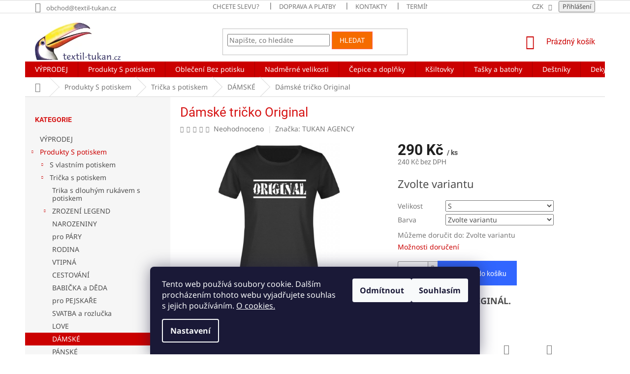

--- FILE ---
content_type: text/html; charset=utf-8
request_url: https://www.textil-tukan.cz/tricka-s-potiskem-damska/damske-tricko-original/?parameterValueId=1320
body_size: 43114
content:
<!doctype html><html lang="cs" dir="ltr" class="header-background-light external-fonts-loaded"><head><meta charset="utf-8" /><meta name="viewport" content="width=device-width,initial-scale=1" /><title>Dámské tričko Original| textil-tukan.cz</title><link rel="preconnect" href="https://cdn.myshoptet.com" /><link rel="dns-prefetch" href="https://cdn.myshoptet.com" /><link rel="preload" href="https://cdn.myshoptet.com/prj/dist/master/cms/libs/jquery/jquery-1.11.3.min.js" as="script" /><link href="https://cdn.myshoptet.com/prj/dist/master/cms/templates/frontend_templates/shared/css/font-face/noto-sans.css" rel="stylesheet"><link href="https://cdn.myshoptet.com/prj/dist/master/cms/templates/frontend_templates/shared/css/font-face/roboto.css" rel="stylesheet"><link href="https://cdn.myshoptet.com/prj/dist/master/shop/dist/font-shoptet-11.css.62c94c7785ff2cea73b2.css" rel="stylesheet"><script>
dataLayer = [];
dataLayer.push({'shoptet' : {
    "pageId": 756,
    "pageType": "productDetail",
    "currency": "CZK",
    "currencyInfo": {
        "decimalSeparator": ",",
        "exchangeRate": 1,
        "priceDecimalPlaces": 0,
        "symbol": "K\u010d",
        "symbolLeft": 0,
        "thousandSeparator": " "
    },
    "language": "cs",
    "projectId": 43139,
    "product": {
        "id": 3122,
        "guid": "b9ecad9f-de28-11e9-a065-0cc47a6c92bc",
        "hasVariants": true,
        "codes": [
            {
                "code": "TA-TP00327-BLACK-XS",
                "quantity": "1",
                "stocks": [
                    {
                        "id": "ext",
                        "quantity": "1"
                    }
                ]
            },
            {
                "code": "TA-TP00327-BLACK-S",
                "quantity": "1",
                "stocks": [
                    {
                        "id": "ext",
                        "quantity": "1"
                    }
                ]
            },
            {
                "code": "TA-TP00327-BLACK-M",
                "quantity": "1",
                "stocks": [
                    {
                        "id": "ext",
                        "quantity": "1"
                    }
                ]
            },
            {
                "code": "TA-TP00327-BLACK-L",
                "quantity": "1",
                "stocks": [
                    {
                        "id": "ext",
                        "quantity": "1"
                    }
                ]
            },
            {
                "code": "TA-TP00327-BLACK-XL",
                "quantity": "1",
                "stocks": [
                    {
                        "id": "ext",
                        "quantity": "1"
                    }
                ]
            },
            {
                "code": "TA-TP00327-BLACK-XXL",
                "quantity": "1",
                "stocks": [
                    {
                        "id": "ext",
                        "quantity": "1"
                    }
                ]
            },
            {
                "code": "TA-TP00327-BLACK-3XL",
                "quantity": "1",
                "stocks": [
                    {
                        "id": "ext",
                        "quantity": "1"
                    }
                ]
            },
            {
                "code": "TA-TP00327-WHITE-XS",
                "quantity": "1",
                "stocks": [
                    {
                        "id": "ext",
                        "quantity": "1"
                    }
                ]
            },
            {
                "code": "TA-TP00327-WHITE-S",
                "quantity": "1",
                "stocks": [
                    {
                        "id": "ext",
                        "quantity": "1"
                    }
                ]
            },
            {
                "code": "TA-TP00327-WHITE-M",
                "quantity": "1",
                "stocks": [
                    {
                        "id": "ext",
                        "quantity": "1"
                    }
                ]
            },
            {
                "code": "TA-TP00327-WHITE-L",
                "quantity": "1",
                "stocks": [
                    {
                        "id": "ext",
                        "quantity": "1"
                    }
                ]
            },
            {
                "code": "TA-TP00327-WHITE-XL",
                "quantity": "1",
                "stocks": [
                    {
                        "id": "ext",
                        "quantity": "1"
                    }
                ]
            },
            {
                "code": "TA-TP00327-WHITE-XXL",
                "quantity": "1",
                "stocks": [
                    {
                        "id": "ext",
                        "quantity": "1"
                    }
                ]
            },
            {
                "code": "TA-TP00327-WHITE-3XL",
                "quantity": "1",
                "stocks": [
                    {
                        "id": "ext",
                        "quantity": "1"
                    }
                ]
            },
            {
                "code": "TA-TP00327-PINK-XS",
                "quantity": "1",
                "stocks": [
                    {
                        "id": "ext",
                        "quantity": "1"
                    }
                ]
            },
            {
                "code": "TA-TP00327-PINK-S",
                "quantity": "1",
                "stocks": [
                    {
                        "id": "ext",
                        "quantity": "1"
                    }
                ]
            },
            {
                "code": "TA-TP00327-PINK-M",
                "quantity": "1",
                "stocks": [
                    {
                        "id": "ext",
                        "quantity": "1"
                    }
                ]
            },
            {
                "code": "TA-TP00327-PINK-L",
                "quantity": "1",
                "stocks": [
                    {
                        "id": "ext",
                        "quantity": "1"
                    }
                ]
            },
            {
                "code": "TA-TP00327-PINK-XL",
                "quantity": "1",
                "stocks": [
                    {
                        "id": "ext",
                        "quantity": "1"
                    }
                ]
            },
            {
                "code": "TA-TP00327-PINK-XXL",
                "quantity": "1",
                "stocks": [
                    {
                        "id": "ext",
                        "quantity": "1"
                    }
                ]
            },
            {
                "code": "TA-TP00327-PINK-3XL",
                "quantity": "1",
                "stocks": [
                    {
                        "id": "ext",
                        "quantity": "1"
                    }
                ]
            },
            {
                "code": "TA-TP00327-RED-XS",
                "quantity": "1",
                "stocks": [
                    {
                        "id": "ext",
                        "quantity": "1"
                    }
                ]
            },
            {
                "code": "TA-TP00327-RED-S",
                "quantity": "1",
                "stocks": [
                    {
                        "id": "ext",
                        "quantity": "1"
                    }
                ]
            },
            {
                "code": "TA-TP00327-RED-M",
                "quantity": "1",
                "stocks": [
                    {
                        "id": "ext",
                        "quantity": "1"
                    }
                ]
            },
            {
                "code": "TA-TP00327-RED-L",
                "quantity": "1",
                "stocks": [
                    {
                        "id": "ext",
                        "quantity": "1"
                    }
                ]
            },
            {
                "code": "TA-TP00327-RED-XL",
                "quantity": "1",
                "stocks": [
                    {
                        "id": "ext",
                        "quantity": "1"
                    }
                ]
            },
            {
                "code": "TA-TP00327-RED-XXL",
                "quantity": "1",
                "stocks": [
                    {
                        "id": "ext",
                        "quantity": "1"
                    }
                ]
            },
            {
                "code": "TA-TP00327-RED-3XL",
                "quantity": "1",
                "stocks": [
                    {
                        "id": "ext",
                        "quantity": "1"
                    }
                ]
            }
        ],
        "name": "D\u00e1msk\u00e9 tri\u010dko Original",
        "appendix": "",
        "weight": 0,
        "manufacturer": "TUKAN AGENCY",
        "manufacturerGuid": "1EF5332151F46BD2B7F8DA0BA3DED3EE",
        "currentCategory": "D\u00c1RKY S POTISKEM | Tri\u010dka s potiskem | D\u00c1MSK\u00c1 tri\u010dka s potiskem",
        "currentCategoryGuid": "9a4266cc-aa62-11e4-8e21-ac162d8a2454",
        "defaultCategory": "D\u00c1RKY S POTISKEM | Tri\u010dka s potiskem | D\u00c1MSK\u00c1 tri\u010dka s potiskem",
        "defaultCategoryGuid": "9a4266cc-aa62-11e4-8e21-ac162d8a2454",
        "currency": "CZK",
        "priceWithVat": 290
    },
    "stocks": [
        {
            "id": "ext",
            "title": "Sklad",
            "isDeliveryPoint": 0,
            "visibleOnEshop": 1
        }
    ],
    "cartInfo": {
        "id": null,
        "freeShipping": false,
        "freeShippingFrom": 3000,
        "leftToFreeGift": {
            "formattedPrice": "0 K\u010d",
            "priceLeft": 0
        },
        "freeGift": false,
        "leftToFreeShipping": {
            "priceLeft": 3000,
            "dependOnRegion": 0,
            "formattedPrice": "3 000 K\u010d"
        },
        "discountCoupon": [],
        "getNoBillingShippingPrice": {
            "withoutVat": 0,
            "vat": 0,
            "withVat": 0
        },
        "cartItems": [],
        "taxMode": "ORDINARY"
    },
    "cart": [],
    "customer": {
        "priceRatio": 1,
        "priceListId": 1,
        "groupId": null,
        "registered": false,
        "mainAccount": false
    }
}});
dataLayer.push({'cookie_consent' : {
    "marketing": "denied",
    "analytics": "denied"
}});
document.addEventListener('DOMContentLoaded', function() {
    shoptet.consent.onAccept(function(agreements) {
        if (agreements.length == 0) {
            return;
        }
        dataLayer.push({
            'cookie_consent' : {
                'marketing' : (agreements.includes(shoptet.config.cookiesConsentOptPersonalisation)
                    ? 'granted' : 'denied'),
                'analytics': (agreements.includes(shoptet.config.cookiesConsentOptAnalytics)
                    ? 'granted' : 'denied')
            },
            'event': 'cookie_consent'
        });
    });
});
</script>

<!-- Google Tag Manager -->
<script>(function(w,d,s,l,i){w[l]=w[l]||[];w[l].push({'gtm.start':
new Date().getTime(),event:'gtm.js'});var f=d.getElementsByTagName(s)[0],
j=d.createElement(s),dl=l!='dataLayer'?'&l='+l:'';j.async=true;j.src=
'https://www.googletagmanager.com/gtm.js?id='+i+dl;f.parentNode.insertBefore(j,f);
})(window,document,'script','dataLayer','GTM-MJDGNX');</script>
<!-- End Google Tag Manager -->

<meta property="og:type" content="website"><meta property="og:site_name" content="textil-tukan.cz"><meta property="og:url" content="https://www.textil-tukan.cz/tricka-s-potiskem-damska/damske-tricko-original/?parameterValueId=1320"><meta property="og:title" content="Dámské tričko Original| textil-tukan.cz"><meta name="author" content="textil-tukan.cz"><meta name="web_author" content="Shoptet.cz"><meta name="dcterms.rightsHolder" content="www.textil-tukan.cz"><meta name="robots" content="index,follow"><meta property="og:image" content="https://cdn.myshoptet.com/usr/www.textil-tukan.cz/user/shop/big/3122-1_damske-tricko-original-cerna.jpg?6557e567"><meta property="og:description" content="Dámské tričko pro originální ženy. Vhodný dárek pro matky a dcery, každá žena je originál od Tukan agency"><meta name="description" content="Dámské tričko pro originální ženy. Vhodný dárek pro matky a dcery, každá žena je originál od Tukan agency"><meta name="google-site-verification" content="merchantcenter111801695"><meta property="product:price:amount" content="290"><meta property="product:price:currency" content="CZK"><style>:root {--color-primary: #cb0000;--color-primary-h: 0;--color-primary-s: 100%;--color-primary-l: 40%;--color-primary-hover: #32cb00;--color-primary-hover-h: 105;--color-primary-hover-s: 100%;--color-primary-hover-l: 40%;--color-secondary: #3166ff;--color-secondary-h: 225;--color-secondary-s: 100%;--color-secondary-l: 60%;--color-secondary-hover: #3b7580;--color-secondary-hover-h: 190;--color-secondary-hover-s: 37%;--color-secondary-hover-l: 37%;--color-tertiary: #f56b00;--color-tertiary-h: 26;--color-tertiary-s: 100%;--color-tertiary-l: 48%;--color-tertiary-hover: #fd6864;--color-tertiary-hover-h: 2;--color-tertiary-hover-s: 97%;--color-tertiary-hover-l: 69%;--color-header-background: #ffffff;--template-font: "Noto Sans";--template-headings-font: "Roboto";--header-background-url: none;--cookies-notice-background: #1A1937;--cookies-notice-color: #F8FAFB;--cookies-notice-button-hover: #f5f5f5;--cookies-notice-link-hover: #27263f;--templates-update-management-preview-mode-content: "Náhled aktualizací šablony je aktivní pro váš prohlížeč."}</style>
    
    <link href="https://cdn.myshoptet.com/prj/dist/master/shop/dist/main-11.less.5a24dcbbdabfd189c152.css" rel="stylesheet" />
        
    <script>var shoptet = shoptet || {};</script>
    <script src="https://cdn.myshoptet.com/prj/dist/master/shop/dist/main-3g-header.js.27c4444ba5dd6be3416d.js"></script>
<!-- User include --><!-- api 446(100) html code header -->
<link rel="stylesheet" href="https://cdn.myshoptet.com/usr/api2.dklab.cz/user/documents/_doplnky/poznamka/43139/424/43139_424.css" type="text/css" /><style> :root { 
            --dklab-poznamka-color-main: #B6134C;  
            --dklab-poznamka-color-empty: #C020A8;             
            --dklab-poznamka-color-tooltip-background: #000000;             
            --dklab-poznamka-color-tooltip-text: #FFFFFF;             
            --dklab-poznamka-color-cart-message: #000000;             
            --dklab-poznamka-color-cart-message-background: #F7AB31;             
        }
        </style>
<!-- api 473(125) html code header -->

                <style>
                    #order-billing-methods .radio-wrapper[data-guid="9f73ec39-9b1d-11ed-8eb3-0cc47a6c92bc"]:not(.cggooglepay), #order-billing-methods .radio-wrapper[data-guid="94223852-66d4-11eb-a065-0cc47a6c92bc"]:not(.cgapplepay) {
                        display: none;
                    }
                </style>
                <script type="text/javascript">
                    document.addEventListener('DOMContentLoaded', function() {
                        if (getShoptetDataLayer('pageType') === 'billingAndShipping') {
                            
                try {
                    if (window.ApplePaySession && window.ApplePaySession.canMakePayments()) {
                        document.querySelector('#order-billing-methods .radio-wrapper[data-guid="94223852-66d4-11eb-a065-0cc47a6c92bc"]').classList.add('cgapplepay');
                    }
                } catch (err) {} 
            
                            
                const cgBaseCardPaymentMethod = {
                        type: 'CARD',
                        parameters: {
                            allowedAuthMethods: ["PAN_ONLY", "CRYPTOGRAM_3DS"],
                            allowedCardNetworks: [/*"AMEX", "DISCOVER", "INTERAC", "JCB",*/ "MASTERCARD", "VISA"]
                        }
                };
                
                function cgLoadScript(src, callback)
                {
                    var s,
                        r,
                        t;
                    r = false;
                    s = document.createElement('script');
                    s.type = 'text/javascript';
                    s.src = src;
                    s.onload = s.onreadystatechange = function() {
                        if ( !r && (!this.readyState || this.readyState == 'complete') )
                        {
                            r = true;
                            callback();
                        }
                    };
                    t = document.getElementsByTagName('script')[0];
                    t.parentNode.insertBefore(s, t);
                } 
                
                function cgGetGoogleIsReadyToPayRequest() {
                    return Object.assign(
                        {},
                        {
                            apiVersion: 2,
                            apiVersionMinor: 0
                        },
                        {
                            allowedPaymentMethods: [cgBaseCardPaymentMethod]
                        }
                    );
                }

                function onCgGooglePayLoaded() {
                    let paymentsClient = new google.payments.api.PaymentsClient({environment: 'PRODUCTION'});
                    paymentsClient.isReadyToPay(cgGetGoogleIsReadyToPayRequest()).then(function(response) {
                        if (response.result) {
                            document.querySelector('#order-billing-methods .radio-wrapper[data-guid="9f73ec39-9b1d-11ed-8eb3-0cc47a6c92bc"]').classList.add('cggooglepay');	 	 	 	 	 
                        }
                    })
                    .catch(function(err) {});
                }
                
                cgLoadScript('https://pay.google.com/gp/p/js/pay.js', onCgGooglePayLoaded);
            
                        }
                    });
                </script> 
                
<!-- api 608(256) html code header -->
<link rel="stylesheet" href="https://cdn.myshoptet.com/usr/api2.dklab.cz/user/documents/_doplnky/bannery/43139/2823/43139_2823.css" type="text/css" /><style>
        :root {
            --dklab-bannery-b-hp-padding: 10px;
            --dklab-bannery-b-hp-box-padding: 30px;
            --dklab-bannery-b-hp-big-screen: 25%;
            --dklab-bannery-b-hp-medium-screen: 25%;
            --dklab-bannery-b-hp-small-screen: 25%;
            --dklab-bannery-b-hp-tablet-screen: 50%;
            --dklab-bannery-b-hp-mobile-screen: 50%;

            --dklab-bannery-i-hp-icon-color: #000000;
            --dklab-bannery-i-hp-color: #000000;
            --dklab-bannery-i-hp-background: #FFFFFF;            
            
            --dklab-bannery-i-d-icon-color: #000000;
            --dklab-bannery-i-d-color: #000000;
            --dklab-bannery-i-d-background: #FFFFFF;


            --dklab-bannery-i-hp-w-big-screen: 4;
            --dklab-bannery-i-hp-w-medium-screen: 4;
            --dklab-bannery-i-hp-w-small-screen: 4;
            --dklab-bannery-i-hp-w-tablet-screen: 2;
            --dklab-bannery-i-hp-w-mobile-screen: 2;
            
            --dklab-bannery-i-d-w-big-screen: 4;
            --dklab-bannery-i-d-w-medium-screen: 4;
            --dklab-bannery-i-d-w-small-screen: 4;
            --dklab-bannery-i-d-w-tablet-screen: 4;
            --dklab-bannery-i-d-w-mobile-screen: 2;

        }</style>
<!-- api 609(257) html code header -->
<link rel="stylesheet" href="https://cdn.myshoptet.com/usr/api2.dklab.cz/user/documents/_doplnky/slider/43139/2/43139_2.css" type="text/css" /><style>
        :root {
        --dklab-slider-color-arrow: #000000;
        --dklab-slider-color-hp-dot: #a4a4a4;
        --dklab-slider-color-hp-dot-active: #000000;
        --dklab-slider-color-l-dot: #a4a4a4;
        --dklab-slider-color-l-dot-active: #000000;
        --dklab-slider-color-c-dot: #ffffff;
        --dklab-slider-color-c-dot-active: #000000;
        --dklab-slider-color-c-arrow: #000000;
        --dklab-slider-color-d-dot: #a4a4a4;
        --dklab-slider-color-d-dot-active: #000000;

        }</style>
<!-- service 446(100) html code header -->
<style>
@font-face {
    font-family: 'poznamka';
    src:  url('https://cdn.myshoptet.com/usr/api2.dklab.cz/user/documents/_doplnky/poznamka/font/note.eot?v1');
    src:  url('https://cdn.myshoptet.com/usr/api2.dklab.cz/user/documents/_doplnky/poznamka/font/note.eot?v1#iefix') format('embedded-opentype'),
    url('https://cdn.myshoptet.com/usr/api2.dklab.cz/user/documents/_doplnky/poznamka/font/note.ttf?v1') format('truetype'),
    url('https://cdn.myshoptet.com/usr/api2.dklab.cz/user/documents/_doplnky/poznamka/font/note.woff?v1') format('woff'),
    url('https://cdn.myshoptet.com/usr/api2.dklab.cz/user/documents/_doplnky/poznamka/font/note.svg?v1') format('svg');
    font-weight: normal;
    font-style: normal;
}
</style>
<!-- service 409(63) html code header -->
<style>
#filters h4{cursor:pointer;}[class~=slider-wrapper],[class~=filter-section]{padding-left:0;}#filters h4{padding-left:13.5pt;}[class~=filter-section],[class~=slider-wrapper]{padding-bottom:0 !important;}#filters h4:before{position:absolute;}#filters h4:before{left:0;}[class~=filter-section],[class~=slider-wrapper]{padding-right:0;}#filters h4{padding-bottom:9pt;}#filters h4{padding-right:13.5pt;}#filters > .slider-wrapper,[class~=slider-wrapper] > div,.filter-sections form,[class~=slider-wrapper][class~=filter-section] > div,.razeni > form{display:none;}#filters h4:before,#filters .otevreny h4:before{content:"\e911";}#filters h4{padding-top:9pt;}[class~=filter-section],[class~=slider-wrapper]{padding-top:0 !important;}[class~=filter-section]{border-top-width:0 !important;}[class~=filter-section]{border-top-style:none !important;}[class~=filter-section]{border-top-color:currentColor !important;}#filters .otevreny h4:before,#filters h4:before{font-family:shoptet;}#filters h4{position:relative;}#filters h4{margin-left:0 !important;}[class~=filter-section]{border-image:none !important;}#filters h4{margin-bottom:0 !important;}#filters h4{margin-right:0 !important;}#filters h4{margin-top:0 !important;}#filters h4{border-top-width:.0625pc;}#filters h4{border-top-style:solid;}#filters h4{border-top-color:#e0e0e0;}[class~=slider-wrapper]{max-width:none;}[class~=otevreny] form,.slider-wrapper.otevreny > div,[class~=slider-wrapper][class~=otevreny] > div,.otevreny form{display:block;}#filters h4{border-image:none;}[class~=param-filter-top]{margin-bottom:.9375pc;}[class~=otevreny] form{margin-bottom:15pt;}[class~=slider-wrapper]{color:inherit;}#filters .otevreny h4:before{-webkit-transform:rotate(180deg);}[class~=slider-wrapper],#filters h4:before{background:none;}#filters h4:before{-webkit-transform:rotate(90deg);}#filters h4:before{-moz-transform:rotate(90deg);}[class~=param-filter-top] form{display:block !important;}#filters h4:before{-o-transform:rotate(90deg);}#filters h4:before{-ms-transform:rotate(90deg);}#filters h4:before{transform:rotate(90deg);}#filters h4:before{font-size:.104166667in;}#filters .otevreny h4:before{-moz-transform:rotate(180deg);}#filters .otevreny h4:before{-o-transform:rotate(180deg);}#filters h4:before{top:36%;}#filters .otevreny h4:before{-ms-transform:rotate(180deg);}#filters h4:before{height:auto;}#filters h4:before{width:auto;}#filters .otevreny h4:before{transform:rotate(180deg);}
@media screen and (max-width: 767px) {
.param-filter-top{padding-top: 15px;}
}
#content .filters-wrapper > div:first-of-type, #footer .filters-wrapper > div:first-of-type {text-align: left;}
.template-11.one-column-body .content .filter-sections{padding-top: 15px; padding-bottom: 15px;}
</style>
<!-- service 608(256) html code header -->
<link rel="stylesheet" href="https://cdn.myshoptet.com/usr/api.dklab.cz/user/documents/fontawesome/css/all.css?v=1.02" type="text/css" />
<!-- service 609(257) html code header -->
<link rel="stylesheet" href="https://cdn.myshoptet.com/usr/api2.dklab.cz/user/documents/css/swiper-bundle.min.css?v=1" />
<!--
<link rel="stylesheet" href="https://cdn.myshoptet.com/usr/api.dklab.cz/user/documents/_doplnky/lightslider/dist/css/lightslider.css?v=5" />
<link rel="stylesheet" href="https://cdn.myshoptet.com/usr/api.dklab.cz/user/documents/_doplnky/sliderplus/src/style.css?v=66" type="text/css" />
<link rel="stylesheet" href="https://cdn.myshoptet.com/usr/api.dklab.cz/user/documents/_doplnky/sliderplus/src/style_fix.css?v=38" type="text/css" />
<style type="text/css">
.dklabSliderplusCarousel.dklabSliderplus-moderni-tmavy .extended-banner-link:hover, .dklabSliderplusCarousel.dklabSliderplus-moderni-svetly .extended-banner-link:hover,
.dklabSliderplusCarousel.dklabSliderplus-box-tmavy .extended-banner-link, .dklabSliderplusCarousel.dklabSliderplus-box-svetly .extended-banner-link{
  background: #cb0000;
}
</style>
-->

<!-- project html code header -->
<meta name="seznam-wmt" content="sidz2LFR24CU6sRo7qIxSKXI0zsetyAn" />

<link rel="canonical" href="https://www.textil-tukan.cz/" />
<link rel="alternate" hreflang="cz" href="https://www.textil-tukan.cz" />

<style>
.in-index #content {display: flex;flex-direction: column;}
.in-index #content .row.banners-row {order: -1;}
.in-index #content #dklabBanplusUvod + .benefitBanner {order: -1;}
</style>


<style type="text/css">
/* pp - tabulka velikosti */
.ppTabulkaVelikosti {
    border-spacing: 0;
}
.ppTabulkaVelikosti th {
    border-bottom: 2px solid black;
    padding: 10px 10px;
    background-color: white;
}
.ppTabulkaVelikosti td {
    border-bottom: 0px solid gainsboro;
    text-align: center;
    padding: 5px 5px;
}
.ppTabulkaVelikosti tr:nth-of-type(odd) {
    background-color: #f3f3f3;
}
.ppTabulkaVelikosti img{
/*   height: 90px; */
}
.ppVelikost { 
    font-weight: bold;
}
.ppIkonyPeceOtextil img{
    margin: 5px 5px;
    vertical-align: middle;
}
.ppTabulkaKpostavamMZ{
    font-size: 18px;
    margin-left: 15px;
}
.ppTabulkaKpostavamMZ td{
vertical-align: left;
}
.pp1Sloupec{
    font-weight: bold;
    color: blue;
    padding-right: 10px;
    padding-bottom: 5px;
}
</style>

<style type="text/css">
.subcategories li a {
border-color: #dadada;
background-color: #fff;
color: #555555;
}
</style>

<style type="text/css"> /* tabulka pece o textil na urovni produktu */
.ppMezeraShora10 {
padding-top: 10px;
}
.ppMezeraShora15 {
padding-top: 15px;
}
.ppTabPoTikona {
width: 50px;
padding-top: 5px;
padding-bottom: 5px;
text-align:center;
}
.ppTabPoTtext {
padding-left: 10px;
text-align: left;
}
.ppFont16 {
font-size: 16px;
}
</style>

<style type="text/css">
h1 { color: #D61414 }
</style>

<style type="text/css">
h4 { color: #D61414 }
</style>

<style type="text/css">
.latest-contribution-wrapper { display: none; }
</style>

<style>
.category-perex-inner p{line-height: 150%}
</style>

<style type="text/css">
#header .site-name a img { max-height: none; } 
@media (min-width: 768px) { 
.menu-helper { top: 100%; transform: translateY(-33px); }
}
</style>

<style>
.p-short-description { font-size: 18px; }
.p-short-description { font-weight: bold; }
.basic-description { font-size: 16px; }
</style>

<script> 
document.addEventListener('DOMContentLoaded', function() { 
    var perex = document.querySelector('.subtype-category-parametric .category-perex'); 
    if (perex) { 
        var categoryTitle = document.querySelector('.category-title'); 
        categoryTitle.parentNode.insertBefore(perex, categoryTitle.nextSibling); 
    } 
}); 
</script>

<meta name="facebook-domain-verification" content="8ppuqyoxzpym3of1d1cadh9m9xcfju" />

<meta name="p:domain_verify" content="c8230c4f574f0d919c00462b076a8193"/>


<!-- /User include --><link rel="shortcut icon" href="/favicon.ico" type="image/x-icon" /><link rel="canonical" href="https://www.textil-tukan.cz/tricka-s-potiskem-damska/damske-tricko-original/" />    <script>
        var _hwq = _hwq || [];
        _hwq.push(['setKey', '29504064FD3E51E2CCC48474DAFA0C3B']);
        _hwq.push(['setTopPos', '200']);
        _hwq.push(['showWidget', '22']);
        (function() {
            var ho = document.createElement('script');
            ho.src = 'https://cz.im9.cz/direct/i/gjs.php?n=wdgt&sak=29504064FD3E51E2CCC48474DAFA0C3B';
            var s = document.getElementsByTagName('script')[0]; s.parentNode.insertBefore(ho, s);
        })();
    </script>
<script>!function(){var t={9196:function(){!function(){var t=/\[object (Boolean|Number|String|Function|Array|Date|RegExp)\]/;function r(r){return null==r?String(r):(r=t.exec(Object.prototype.toString.call(Object(r))))?r[1].toLowerCase():"object"}function n(t,r){return Object.prototype.hasOwnProperty.call(Object(t),r)}function e(t){if(!t||"object"!=r(t)||t.nodeType||t==t.window)return!1;try{if(t.constructor&&!n(t,"constructor")&&!n(t.constructor.prototype,"isPrototypeOf"))return!1}catch(t){return!1}for(var e in t);return void 0===e||n(t,e)}function o(t,r,n){this.b=t,this.f=r||function(){},this.d=!1,this.a={},this.c=[],this.e=function(t){return{set:function(r,n){u(c(r,n),t.a)},get:function(r){return t.get(r)}}}(this),i(this,t,!n);var e=t.push,o=this;t.push=function(){var r=[].slice.call(arguments,0),n=e.apply(t,r);return i(o,r),n}}function i(t,n,o){for(t.c.push.apply(t.c,n);!1===t.d&&0<t.c.length;){if("array"==r(n=t.c.shift()))t:{var i=n,a=t.a;if("string"==r(i[0])){for(var f=i[0].split("."),s=f.pop(),p=(i=i.slice(1),0);p<f.length;p++){if(void 0===a[f[p]])break t;a=a[f[p]]}try{a[s].apply(a,i)}catch(t){}}}else if("function"==typeof n)try{n.call(t.e)}catch(t){}else{if(!e(n))continue;for(var l in n)u(c(l,n[l]),t.a)}o||(t.d=!0,t.f(t.a,n),t.d=!1)}}function c(t,r){for(var n={},e=n,o=t.split("."),i=0;i<o.length-1;i++)e=e[o[i]]={};return e[o[o.length-1]]=r,n}function u(t,o){for(var i in t)if(n(t,i)){var c=t[i];"array"==r(c)?("array"==r(o[i])||(o[i]=[]),u(c,o[i])):e(c)?(e(o[i])||(o[i]={}),u(c,o[i])):o[i]=c}}window.DataLayerHelper=o,o.prototype.get=function(t){var r=this.a;t=t.split(".");for(var n=0;n<t.length;n++){if(void 0===r[t[n]])return;r=r[t[n]]}return r},o.prototype.flatten=function(){this.b.splice(0,this.b.length),this.b[0]={},u(this.a,this.b[0])}}()}},r={};function n(e){var o=r[e];if(void 0!==o)return o.exports;var i=r[e]={exports:{}};return t[e](i,i.exports,n),i.exports}n.n=function(t){var r=t&&t.__esModule?function(){return t.default}:function(){return t};return n.d(r,{a:r}),r},n.d=function(t,r){for(var e in r)n.o(r,e)&&!n.o(t,e)&&Object.defineProperty(t,e,{enumerable:!0,get:r[e]})},n.o=function(t,r){return Object.prototype.hasOwnProperty.call(t,r)},function(){"use strict";n(9196)}()}();</script><style>/* custom background */@media (min-width: 992px) {body {background-position: top center;background-repeat: no-repeat;background-attachment: scroll;}}</style>    <!-- Global site tag (gtag.js) - Google Analytics -->
    <script async src="https://www.googletagmanager.com/gtag/js?id=16721875543"></script>
    <script>
        
        window.dataLayer = window.dataLayer || [];
        function gtag(){dataLayer.push(arguments);}
        

                    console.debug('default consent data');

            gtag('consent', 'default', {"ad_storage":"denied","analytics_storage":"denied","ad_user_data":"denied","ad_personalization":"denied","wait_for_update":500});
            dataLayer.push({
                'event': 'default_consent'
            });
        
        gtag('js', new Date());

                gtag('config', 'UA-59218950-1', { 'groups': "UA" });
        
                gtag('config', 'G-RXG80C5RZH', {"groups":"GA4","send_page_view":false,"content_group":"productDetail","currency":"CZK","page_language":"cs"});
        
                gtag('config', 'AW-962025478', {"allow_enhanced_conversions":true});
        
                gtag('config', 'AW-16721875543', {"allow_enhanced_conversions":true});
        
        
        
        
                    gtag('event', 'page_view', {"send_to":"GA4","page_language":"cs","content_group":"productDetail","currency":"CZK"});
        
                gtag('set', 'currency', 'CZK');

        gtag('event', 'view_item', {
            "send_to": "UA",
            "items": [
                {
                    "id": "TA-TP00327-BLACK-XS",
                    "name": "D\u00e1msk\u00e9 tri\u010dko Original",
                    "category": "D\u00c1RKY S POTISKEM \/ Tri\u010dka s potiskem \/ D\u00c1MSK\u00c1 tri\u010dka s potiskem",
                                        "brand": "TUKAN AGENCY",
                                                            "variant": "Velikost: XS, Barva: \u010cern\u00e1",
                                        "price": 240
                }
            ]
        });
        
        
        
        
        
                    gtag('event', 'view_item', {"send_to":"GA4","page_language":"cs","content_group":"productDetail","value":240,"currency":"CZK","items":[{"item_id":"TA-TP00327-WHITE-S","item_name":"D\u00e1msk\u00e9 tri\u010dko Original","item_brand":"TUKAN AGENCY","item_category":"D\u00c1RKY S POTISKEM","item_category2":"Tri\u010dka s potiskem","item_category3":"D\u00c1MSK\u00c1 tri\u010dka s potiskem","item_variant":"TA-TP00327-WHITE-S~Velikost: S, Barva: B\u00edl\u00e1","price":240,"quantity":1,"index":0}]});
        
        
        
        
        
        
        
        document.addEventListener('DOMContentLoaded', function() {
            if (typeof shoptet.tracking !== 'undefined') {
                for (var id in shoptet.tracking.bannersList) {
                    gtag('event', 'view_promotion', {
                        "send_to": "UA",
                        "promotions": [
                            {
                                "id": shoptet.tracking.bannersList[id].id,
                                "name": shoptet.tracking.bannersList[id].name,
                                "position": shoptet.tracking.bannersList[id].position
                            }
                        ]
                    });
                }
            }

            shoptet.consent.onAccept(function(agreements) {
                if (agreements.length !== 0) {
                    console.debug('gtag consent accept');
                    var gtagConsentPayload =  {
                        'ad_storage': agreements.includes(shoptet.config.cookiesConsentOptPersonalisation)
                            ? 'granted' : 'denied',
                        'analytics_storage': agreements.includes(shoptet.config.cookiesConsentOptAnalytics)
                            ? 'granted' : 'denied',
                                                                                                'ad_user_data': agreements.includes(shoptet.config.cookiesConsentOptPersonalisation)
                            ? 'granted' : 'denied',
                        'ad_personalization': agreements.includes(shoptet.config.cookiesConsentOptPersonalisation)
                            ? 'granted' : 'denied',
                        };
                    console.debug('update consent data', gtagConsentPayload);
                    gtag('consent', 'update', gtagConsentPayload);
                    dataLayer.push(
                        { 'event': 'update_consent' }
                    );
                }
            });
        });
    </script>
<script>
    (function(t, r, a, c, k, i, n, g) { t['ROIDataObject'] = k;
    t[k]=t[k]||function(){ (t[k].q=t[k].q||[]).push(arguments) },t[k].c=i;n=r.createElement(a),
    g=r.getElementsByTagName(a)[0];n.async=1;n.src=c;g.parentNode.insertBefore(n,g)
    })(window, document, 'script', '//www.heureka.cz/ocm/sdk.js?source=shoptet&version=2&page=product_detail', 'heureka', 'cz');

    heureka('set_user_consent', 0);
</script>
</head><body class="desktop id-756 in-tricka-s-potiskem-damska template-11 type-product type-detail multiple-columns-body columns-mobile-2 columns-3 ums_forms_redesign--off ums_a11y_category_page--on ums_discussion_rating_forms--off ums_flags_display_unification--on ums_a11y_login--on mobile-header-version-0"><noscript>
    <style>
        #header {
            padding-top: 0;
            position: relative !important;
            top: 0;
        }
        .header-navigation {
            position: relative !important;
        }
        .overall-wrapper {
            margin: 0 !important;
        }
        body:not(.ready) {
            visibility: visible !important;
        }
    </style>
    <div class="no-javascript">
        <div class="no-javascript__title">Musíte změnit nastavení vašeho prohlížeče</div>
        <div class="no-javascript__text">Podívejte se na: <a href="https://www.google.com/support/bin/answer.py?answer=23852">Jak povolit JavaScript ve vašem prohlížeči</a>.</div>
        <div class="no-javascript__text">Pokud používáte software na blokování reklam, může být nutné povolit JavaScript z této stránky.</div>
        <div class="no-javascript__text">Děkujeme.</div>
    </div>
</noscript>

        <div id="fb-root"></div>
        <script>
            window.fbAsyncInit = function() {
                FB.init({
                    autoLogAppEvents : true,
                    xfbml            : true,
                    version          : 'v24.0'
                });
            };
        </script>
        <script async defer crossorigin="anonymous" src="https://connect.facebook.net/cs_CZ/sdk.js#xfbml=1&version=v24.0"></script>
<!-- Google Tag Manager (noscript) -->
<noscript><iframe src="https://www.googletagmanager.com/ns.html?id=GTM-MJDGNX"
height="0" width="0" style="display:none;visibility:hidden"></iframe></noscript>
<!-- End Google Tag Manager (noscript) -->

    <div class="siteCookies siteCookies--bottom siteCookies--dark js-siteCookies" role="dialog" data-testid="cookiesPopup" data-nosnippet>
        <div class="siteCookies__form">
            <div class="siteCookies__content">
                <div class="siteCookies__text">
                    Tento web používá soubory cookie. Dalším procházením tohoto webu vyjadřujete souhlas s jejich používáním. <a href="https://www.textil-tukan.cz/admin/zabezpeceni-obchodu/prohlaseni-o-pouziti-cookies" target="_blank" rel="noopener noreferrer">O cookies.</a>
                </div>
                <p class="siteCookies__links">
                    <button class="siteCookies__link js-cookies-settings" aria-label="Nastavení cookies" data-testid="cookiesSettings">Nastavení</button>
                </p>
            </div>
            <div class="siteCookies__buttonWrap">
                                    <button class="siteCookies__button js-cookiesConsentSubmit" value="reject" aria-label="Odmítnout cookies" data-testid="buttonCookiesReject">Odmítnout</button>
                                <button class="siteCookies__button js-cookiesConsentSubmit" value="all" aria-label="Přijmout cookies" data-testid="buttonCookiesAccept">Souhlasím</button>
            </div>
        </div>
        <script>
            document.addEventListener("DOMContentLoaded", () => {
                const siteCookies = document.querySelector('.js-siteCookies');
                document.addEventListener("scroll", shoptet.common.throttle(() => {
                    const st = document.documentElement.scrollTop;
                    if (st > 1) {
                        siteCookies.classList.add('siteCookies--scrolled');
                    } else {
                        siteCookies.classList.remove('siteCookies--scrolled');
                    }
                }, 100));
            });
        </script>
    </div>
<a href="#content" class="skip-link sr-only">Přejít na obsah</a><div class="overall-wrapper"><div class="user-action"><div class="container">
    <div class="user-action-in">
                    <div id="login" class="user-action-login popup-widget login-widget" role="dialog" aria-labelledby="loginHeading">
        <div class="popup-widget-inner">
                            <h2 id="loginHeading">Přihlášení k vašemu účtu</h2><div id="customerLogin"><form action="/action/Customer/Login/" method="post" id="formLoginIncluded" class="csrf-enabled formLogin" data-testid="formLogin"><input type="hidden" name="referer" value="" /><div class="form-group"><div class="input-wrapper email js-validated-element-wrapper no-label"><input type="email" name="email" class="form-control" autofocus placeholder="E-mailová adresa (např. jan@novak.cz)" data-testid="inputEmail" autocomplete="email" required /></div></div><div class="form-group"><div class="input-wrapper password js-validated-element-wrapper no-label"><input type="password" name="password" class="form-control" placeholder="Heslo" data-testid="inputPassword" autocomplete="current-password" required /><span class="no-display">Nemůžete vyplnit toto pole</span><input type="text" name="surname" value="" class="no-display" /></div></div><div class="form-group"><div class="login-wrapper"><button type="submit" class="btn btn-secondary btn-text btn-login" data-testid="buttonSubmit">Přihlásit se</button><div class="password-helper"><a href="/registrace/" data-testid="signup" rel="nofollow">Nová registrace</a><a href="/klient/zapomenute-heslo/" rel="nofollow">Zapomenuté heslo</a></div></div></div><div class="social-login-buttons"><div class="social-login-buttons-divider"><span>nebo</span></div><div class="form-group"><a href="/action/Social/login/?provider=Facebook" class="login-btn facebook" rel="nofollow"><span class="login-facebook-icon"></span><strong>Přihlásit se přes Facebook</strong></a></div></div></form>
</div>                    </div>
    </div>

                            <div id="cart-widget" class="user-action-cart popup-widget cart-widget loader-wrapper" data-testid="popupCartWidget" role="dialog" aria-hidden="true">
    <div class="popup-widget-inner cart-widget-inner place-cart-here">
        <div class="loader-overlay">
            <div class="loader"></div>
        </div>
    </div>

    <div class="cart-widget-button">
        <a href="/kosik/" class="btn btn-conversion" id="continue-order-button" rel="nofollow" data-testid="buttonNextStep">Pokračovat do košíku</a>
    </div>
</div>
            </div>
</div>
</div><div class="top-navigation-bar" data-testid="topNavigationBar">

    <div class="container">

        <div class="top-navigation-contacts">
            <strong>Zákaznická podpora:</strong><a href="mailto:obchod@textil-tukan.cz" class="project-email" data-testid="contactboxEmail"><span>obchod@textil-tukan.cz</span></a>        </div>

                            <div class="top-navigation-menu">
                <div class="top-navigation-menu-trigger"></div>
                <ul class="top-navigation-bar-menu">
                                            <li class="top-navigation-menu-item-793">
                            <a href="/poskytovane-slevy/" target="blank">Chcete slevu?</a>
                        </li>
                                            <li class="top-navigation-menu-item-754">
                            <a href="/ceny-dopravy/" target="blank">Doprava a platby</a>
                        </li>
                                            <li class="top-navigation-menu-item-29">
                            <a href="/kontakty/" target="blank">Kontakty</a>
                        </li>
                                            <li class="top-navigation-menu-item-994">
                            <a href="/termin-dodani-zbozi/" target="blank">Termín dodání zboží</a>
                        </li>
                                            <li class="top-navigation-menu-item-818">
                            <a href="/jak-spravne-merit-velikost-odevu/" target="blank">Jak měřit velikost oděvů</a>
                        </li>
                                            <li class="top-navigation-menu-item-788">
                            <a href="/chcete-vlastni-potisk/" target="blank">Vlastní potisk</a>
                        </li>
                                            <li class="top-navigation-menu-item-747">
                            <a href="/o-nas/" target="blank">O nás</a>
                        </li>
                                            <li class="top-navigation-menu-item-39">
                            <a href="/obchodni-podminky/" target="blank">Obchodní podmínky</a>
                        </li>
                                            <li class="top-navigation-menu-item-748">
                            <a href="/vzorovy-formular-pro-odstoupeni-od-smlouvy/" target="blank">Vrácení zboží</a>
                        </li>
                                            <li class="top-navigation-menu-item-753">
                            <a href="/reklamacni-rad/" target="blank">Reklamační řád</a>
                        </li>
                                            <li class="top-navigation-menu-item-696">
                            <a href="/ochrana-osobnich-udaju/" target="blank">Ochrana osobních údajů</a>
                        </li>
                                            <li class="top-navigation-menu-item-819">
                            <a href="/pece-o-textil/">Jak pečovat o textil</a>
                        </li>
                                    </ul>
                <ul class="top-navigation-bar-menu-helper"></ul>
            </div>
        
        <div class="top-navigation-tools top-navigation-tools--language">
            <div class="responsive-tools">
                <a href="#" class="toggle-window" data-target="search" aria-label="Hledat" data-testid="linkSearchIcon"></a>
                                                            <a href="#" class="toggle-window" data-target="login"></a>
                                                    <a href="#" class="toggle-window" data-target="navigation" aria-label="Menu" data-testid="hamburgerMenu"></a>
            </div>
                <div class="dropdown">
        <span>Ceny v:</span>
        <button id="topNavigationDropdown" type="button" data-toggle="dropdown" aria-haspopup="true" aria-expanded="false">
            CZK
            <span class="caret"></span>
        </button>
        <ul class="dropdown-menu" aria-labelledby="topNavigationDropdown"><li><a href="/action/Currency/changeCurrency/?currencyCode=CZK" rel="nofollow">CZK</a></li><li><a href="/action/Currency/changeCurrency/?currencyCode=EUR" rel="nofollow">EUR</a></li></ul>
    </div>
            <button class="top-nav-button top-nav-button-login toggle-window" type="button" data-target="login" aria-haspopup="dialog" aria-controls="login" aria-expanded="false" data-testid="signin"><span>Přihlášení</span></button>        </div>

    </div>

</div>
<header id="header"><div class="container navigation-wrapper">
    <div class="header-top">
        <div class="site-name-wrapper">
            <div class="site-name"><a href="/" data-testid="linkWebsiteLogo"><img src="https://cdn.myshoptet.com/usr/www.textil-tukan.cz/user/logos/logo_textil-tukan_76px-1.jpg" alt="textil-tukan.cz" fetchpriority="low" /></a></div>        </div>
        <div class="search" itemscope itemtype="https://schema.org/WebSite">
            <meta itemprop="headline" content="DÁMSKÁ trička s potiskem"/><meta itemprop="url" content="https://www.textil-tukan.cz"/><meta itemprop="text" content="Dámské tričko pro originální ženy. Vhodný dárek pro matky a dcery, každá žena je originál od Tukan agency"/>            <form action="/action/ProductSearch/prepareString/" method="post"
    id="formSearchForm" class="search-form compact-form js-search-main"
    itemprop="potentialAction" itemscope itemtype="https://schema.org/SearchAction" data-testid="searchForm">
    <fieldset>
        <meta itemprop="target"
            content="https://www.textil-tukan.cz/vyhledavani/?string={string}"/>
        <input type="hidden" name="language" value="cs"/>
        
            
<input
    type="search"
    name="string"
        class="query-input form-control search-input js-search-input"
    placeholder="Napište, co hledáte"
    autocomplete="off"
    required
    itemprop="query-input"
    aria-label="Vyhledávání"
    data-testid="searchInput"
>
            <button type="submit" class="btn btn-default" data-testid="searchBtn">Hledat</button>
        
    </fieldset>
</form>
        </div>
        <div class="navigation-buttons">
                
    <a href="/kosik/" class="btn btn-icon toggle-window cart-count" data-target="cart" data-hover="true" data-redirect="true" data-testid="headerCart" rel="nofollow" aria-haspopup="dialog" aria-expanded="false" aria-controls="cart-widget">
        
                <span class="sr-only">Nákupní košík</span>
        
            <span class="cart-price visible-lg-inline-block" data-testid="headerCartPrice">
                                    Prázdný košík                            </span>
        
    
            </a>
        </div>
    </div>
    <nav id="navigation" aria-label="Hlavní menu" data-collapsible="true"><div class="navigation-in menu"><ul class="menu-level-1" role="menubar" data-testid="headerMenuItems"><li class="menu-item-1251" role="none"><a href="/vyprodej/" data-testid="headerMenuItem" role="menuitem" aria-expanded="false"><b>VÝPRODEJ</b></a></li>
<li class="menu-item-1140 ext" role="none"><a href="/textil-s-potiskem/" data-testid="headerMenuItem" role="menuitem" aria-haspopup="true" aria-expanded="false"><b>Produkty S potiskem</b><span class="submenu-arrow"></span></a><ul class="menu-level-2" aria-label="Produkty S potiskem" tabindex="-1" role="menu"><li class="menu-item-1266 has-third-level" role="none"><a href="/vlastni-potisk-na-tricko/" class="menu-image" data-testid="headerMenuItem" tabindex="-1" aria-hidden="true"><img src="data:image/svg+xml,%3Csvg%20width%3D%22140%22%20height%3D%22100%22%20xmlns%3D%22http%3A%2F%2Fwww.w3.org%2F2000%2Fsvg%22%3E%3C%2Fsvg%3E" alt="" aria-hidden="true" width="140" height="100"  data-src="https://cdn.myshoptet.com/usr/www.textil-tukan.cz/user/categories/thumb/vlastn___foto_b__l___a3_namet_2.jpg" fetchpriority="low" /></a><div><a href="/vlastni-potisk-na-tricko/" data-testid="headerMenuItem" role="menuitem"><span>S vlastním potiskem</span></a>
                                                    <ul class="menu-level-3" role="menu">
                                                                    <li class="menu-item-2433" role="none">
                                        <a href="/tricko-s-vlastnim-potiskem/" data-testid="headerMenuItem" role="menuitem">
                                            Tričko s vlastním potiskem</a>,                                    </li>
                                                                    <li class="menu-item-1275" role="none">
                                        <a href="/samotny-potisk/" data-testid="headerMenuItem" role="menuitem">
                                            Samotný potisk</a>                                    </li>
                                                            </ul>
                        </div></li><li class="menu-item-744 has-third-level" role="none"><a href="/tricka-s-potiskem/" class="menu-image" data-testid="headerMenuItem" tabindex="-1" aria-hidden="true"><img src="data:image/svg+xml,%3Csvg%20width%3D%22140%22%20height%3D%22100%22%20xmlns%3D%22http%3A%2F%2Fwww.w3.org%2F2000%2Fsvg%22%3E%3C%2Fsvg%3E" alt="" aria-hidden="true" width="140" height="100"  data-src="https://cdn.myshoptet.com/usr/www.textil-tukan.cz/user/categories/thumb/tricka-s-potiskem.jpg" fetchpriority="low" /></a><div><a href="/tricka-s-potiskem/" data-testid="headerMenuItem" role="menuitem"><span>Trička s potiskem</span></a>
                                                    <ul class="menu-level-3" role="menu">
                                                                    <li class="menu-item-1215" role="none">
                                        <a href="/trika-s-dlouhym-rukavem-s-potiskem/" data-testid="headerMenuItem" role="menuitem">
                                            Trika s dlouhým rukávem s potiskem</a>,                                    </li>
                                                                    <li class="menu-item-1045" role="none">
                                        <a href="/tricka-zrozeni-legend/" data-testid="headerMenuItem" role="menuitem">
                                            ZROZENÍ LEGEND</a>,                                    </li>
                                                                    <li class="menu-item-1092" role="none">
                                        <a href="/k-narozeninam/" data-testid="headerMenuItem" role="menuitem">
                                            NAROZENINY</a>,                                    </li>
                                                                    <li class="menu-item-1009" role="none">
                                        <a href="/pro-pary/" data-testid="headerMenuItem" role="menuitem">
                                            pro PÁRY</a>,                                    </li>
                                                                    <li class="menu-item-37730" role="none">
                                        <a href="/rodinna-tricka/" data-testid="headerMenuItem" role="menuitem">
                                            RODINA</a>,                                    </li>
                                                                    <li class="menu-item-1221" role="none">
                                        <a href="/tricka-vtipna/" data-testid="headerMenuItem" role="menuitem">
                                            VTIPNÁ</a>,                                    </li>
                                                                    <li class="menu-item-1000" role="none">
                                        <a href="/pro-cestovatele/" data-testid="headerMenuItem" role="menuitem">
                                            CESTOVÁNÍ</a>,                                    </li>
                                                                    <li class="menu-item-1257" role="none">
                                        <a href="/tricka-pro-babicky/" data-testid="headerMenuItem" role="menuitem">
                                            BABIČKA a DĚDA</a>,                                    </li>
                                                                    <li class="menu-item-1086" role="none">
                                        <a href="/pro-pejskare/" data-testid="headerMenuItem" role="menuitem">
                                            pro PEJSKAŘE</a>,                                    </li>
                                                                    <li class="menu-item-1098" role="none">
                                        <a href="/svatba/" data-testid="headerMenuItem" role="menuitem">
                                            SVATBA a rozlučka</a>,                                    </li>
                                                                    <li class="menu-item-1260" role="none">
                                        <a href="/tricka-i-love/" data-testid="headerMenuItem" role="menuitem">
                                            LOVE</a>,                                    </li>
                                                                    <li class="menu-item-756" role="none">
                                        <a href="/tricka-s-potiskem-damska/" class="active" data-testid="headerMenuItem" role="menuitem">
                                            DÁMSKÉ</a>,                                    </li>
                                                                    <li class="menu-item-755" role="none">
                                        <a href="/tricka-s-potiskem-panska/" data-testid="headerMenuItem" role="menuitem">
                                            PÁNSKÉ</a>,                                    </li>
                                                                    <li class="menu-item-757" role="none">
                                        <a href="/tricka-s-potiskem-detska/" data-testid="headerMenuItem" role="menuitem">
                                            DĚTSKÁ</a>                                    </li>
                                                            </ul>
                        </div></li><li class="menu-item-1031 has-third-level" role="none"><a href="/mikiny-s-potiskem/" class="menu-image" data-testid="headerMenuItem" tabindex="-1" aria-hidden="true"><img src="data:image/svg+xml,%3Csvg%20width%3D%22140%22%20height%3D%22100%22%20xmlns%3D%22http%3A%2F%2Fwww.w3.org%2F2000%2Fsvg%22%3E%3C%2Fsvg%3E" alt="" aria-hidden="true" width="140" height="100"  data-src="https://cdn.myshoptet.com/usr/www.textil-tukan.cz/user/categories/thumb/mikiny-s-potiskem-panske.jpg" fetchpriority="low" /></a><div><a href="/mikiny-s-potiskem/" data-testid="headerMenuItem" role="menuitem"><span>Mikiny s potiskem</span></a>
                                                    <ul class="menu-level-3" role="menu">
                                                                    <li class="menu-item-1179" role="none">
                                        <a href="/mikiny-zrozeni-legend/" data-testid="headerMenuItem" role="menuitem">
                                            Mikiny ZROZENÍ LEGEND</a>,                                    </li>
                                                                    <li class="menu-item-1194" role="none">
                                        <a href="/mikiny-pro-pary-bbf/" data-testid="headerMenuItem" role="menuitem">
                                            Mikiny pro páry</a>                                    </li>
                                                            </ul>
                        </div></li><li class="menu-item-1236 has-third-level" role="none"><a href="/tasky-s-potiskem/" class="menu-image" data-testid="headerMenuItem" tabindex="-1" aria-hidden="true"><img src="data:image/svg+xml,%3Csvg%20width%3D%22140%22%20height%3D%22100%22%20xmlns%3D%22http%3A%2F%2Fwww.w3.org%2F2000%2Fsvg%22%3E%3C%2Fsvg%3E" alt="" aria-hidden="true" width="140" height="100"  data-src="https://cdn.myshoptet.com/usr/www.textil-tukan.cz/user/categories/thumb/taska_neco_nesu_cerna_up.jpg" fetchpriority="low" /></a><div><a href="/tasky-s-potiskem/" data-testid="headerMenuItem" role="menuitem"><span>Tašky a Vaky s potiskem</span></a>
                                                    <ul class="menu-level-3" role="menu">
                                                                    <li class="menu-item-37854" role="none">
                                        <a href="/nakupni-tasky-s-potiskem/" data-testid="headerMenuItem" role="menuitem">
                                            Nákupní tašky s potiskem</a>,                                    </li>
                                                                    <li class="menu-item-37857" role="none">
                                        <a href="/vaky-a-batohy-s-potiskem/" data-testid="headerMenuItem" role="menuitem">
                                            Vaky a Batohy s potiskem</a>                                    </li>
                                                            </ul>
                        </div></li><li class="menu-item-1233" role="none"><a href="/satky-s-potiskem/" class="menu-image" data-testid="headerMenuItem" tabindex="-1" aria-hidden="true"><img src="data:image/svg+xml,%3Csvg%20width%3D%22140%22%20height%3D%22100%22%20xmlns%3D%22http%3A%2F%2Fwww.w3.org%2F2000%2Fsvg%22%3E%3C%2Fsvg%3E" alt="" aria-hidden="true" width="140" height="100"  data-src="https://cdn.myshoptet.com/usr/www.textil-tukan.cz/user/categories/thumb/satek-s-potiskem.jpg" fetchpriority="low" /></a><div><a href="/satky-s-potiskem/" data-testid="headerMenuItem" role="menuitem"><span>Šátky s potiskem</span></a>
                        </div></li><li class="menu-item-1173" role="none"><a href="/cepice-s-potiskem/" class="menu-image" data-testid="headerMenuItem" tabindex="-1" aria-hidden="true"><img src="data:image/svg+xml,%3Csvg%20width%3D%22140%22%20height%3D%22100%22%20xmlns%3D%22http%3A%2F%2Fwww.w3.org%2F2000%2Fsvg%22%3E%3C%2Fsvg%3E" alt="" aria-hidden="true" width="140" height="100"  data-src="https://cdn.myshoptet.com/usr/www.textil-tukan.cz/user/categories/thumb/cepice-s-potiskem.jpg" fetchpriority="low" /></a><div><a href="/cepice-s-potiskem/" data-testid="headerMenuItem" role="menuitem"><span>Čepice, kšitlovky s potiskem</span></a>
                        </div></li><li class="menu-item-37865" role="none"><a href="/vanocni-dekorace-s-potiskem/" class="menu-image" data-testid="headerMenuItem" tabindex="-1" aria-hidden="true"><img src="data:image/svg+xml,%3Csvg%20width%3D%22140%22%20height%3D%22100%22%20xmlns%3D%22http%3A%2F%2Fwww.w3.org%2F2000%2Fsvg%22%3E%3C%2Fsvg%3E" alt="" aria-hidden="true" width="140" height="100"  data-src="https://cdn.myshoptet.com/usr/www.textil-tukan.cz/user/categories/thumb/v__noce_kategorie_eshop_140x100-1.png" fetchpriority="low" /></a><div><a href="/vanocni-dekorace-s-potiskem/" data-testid="headerMenuItem" role="menuitem"><span>Vánoční dekorace s potiskem</span></a>
                        </div></li></ul></li>
<li class="menu-item-1149 ext" role="none"><a href="/obleceni-bez-potisku/" data-testid="headerMenuItem" role="menuitem" aria-haspopup="true" aria-expanded="false"><b>Oblečení Bez potisku</b><span class="submenu-arrow"></span></a><ul class="menu-level-2" aria-label="Oblečení Bez potisku" tabindex="-1" role="menu"><li class="menu-item-763 has-third-level" role="none"><a href="/tricka/" class="menu-image" data-testid="headerMenuItem" tabindex="-1" aria-hidden="true"><img src="data:image/svg+xml,%3Csvg%20width%3D%22140%22%20height%3D%22100%22%20xmlns%3D%22http%3A%2F%2Fwww.w3.org%2F2000%2Fsvg%22%3E%3C%2Fsvg%3E" alt="" aria-hidden="true" width="140" height="100"  data-src="https://cdn.myshoptet.com/usr/www.textil-tukan.cz/user/categories/thumb/bez-potisku-tricka.jpg" fetchpriority="low" /></a><div><a href="/tricka/" data-testid="headerMenuItem" role="menuitem"><span>Trička</span></a>
                                                    <ul class="menu-level-3" role="menu">
                                                                    <li class="menu-item-777" role="none">
                                        <a href="/tricka-panska/" data-testid="headerMenuItem" role="menuitem">
                                            Trička pánská</a>,                                    </li>
                                                                    <li class="menu-item-776" role="none">
                                        <a href="/tricka-damska/" data-testid="headerMenuItem" role="menuitem">
                                            Trička dámská</a>,                                    </li>
                                                                    <li class="menu-item-778" role="none">
                                        <a href="/tricka-detska/" data-testid="headerMenuItem" role="menuitem">
                                            Trička dětská</a>                                    </li>
                                                            </ul>
                        </div></li><li class="menu-item-764 has-third-level" role="none"><a href="/trika-dlouhy-rukav/" class="menu-image" data-testid="headerMenuItem" tabindex="-1" aria-hidden="true"><img src="data:image/svg+xml,%3Csvg%20width%3D%22140%22%20height%3D%22100%22%20xmlns%3D%22http%3A%2F%2Fwww.w3.org%2F2000%2Fsvg%22%3E%3C%2Fsvg%3E" alt="" aria-hidden="true" width="140" height="100"  data-src="https://cdn.myshoptet.com/usr/www.textil-tukan.cz/user/categories/thumb/bez-potisku-trika-dlouhy-rukav.jpg" fetchpriority="low" /></a><div><a href="/trika-dlouhy-rukav/" data-testid="headerMenuItem" role="menuitem"><span>Trika s dlouhým rukávem</span></a>
                                                    <ul class="menu-level-3" role="menu">
                                                                    <li class="menu-item-780" role="none">
                                        <a href="/trika-dlouhy-rukav-panska/" data-testid="headerMenuItem" role="menuitem">
                                            Trika s dlouhým rukávem pánská</a>,                                    </li>
                                                                    <li class="menu-item-779" role="none">
                                        <a href="/trika-dlouhy-rukav-damska/" data-testid="headerMenuItem" role="menuitem">
                                            Trika s dlouhým rukávem dámská</a>,                                    </li>
                                                                    <li class="menu-item-781" role="none">
                                        <a href="/trika-dlouhy-rukav-detska/" data-testid="headerMenuItem" role="menuitem">
                                            Trika s dlouhým rukávem dětská</a>                                    </li>
                                                            </ul>
                        </div></li><li class="menu-item-804 has-third-level" role="none"><a href="/tilka/" class="menu-image" data-testid="headerMenuItem" tabindex="-1" aria-hidden="true"><img src="data:image/svg+xml,%3Csvg%20width%3D%22140%22%20height%3D%22100%22%20xmlns%3D%22http%3A%2F%2Fwww.w3.org%2F2000%2Fsvg%22%3E%3C%2Fsvg%3E" alt="" aria-hidden="true" width="140" height="100"  data-src="https://cdn.myshoptet.com/usr/www.textil-tukan.cz/user/categories/thumb/bez-potisku-tilka.jpg" fetchpriority="low" /></a><div><a href="/tilka/" data-testid="headerMenuItem" role="menuitem"><span>Tílka</span></a>
                                                    <ul class="menu-level-3" role="menu">
                                                                    <li class="menu-item-806" role="none">
                                        <a href="/tilka-panska/" data-testid="headerMenuItem" role="menuitem">
                                            Tílka pánská</a>,                                    </li>
                                                                    <li class="menu-item-805" role="none">
                                        <a href="/tilka-damska/" data-testid="headerMenuItem" role="menuitem">
                                            Dámská tílka</a>,                                    </li>
                                                                    <li class="menu-item-1146" role="none">
                                        <a href="/tilka-detska/" data-testid="headerMenuItem" role="menuitem">
                                            Tílka dětská</a>                                    </li>
                                                            </ul>
                        </div></li><li class="menu-item-766 has-third-level" role="none"><a href="/polokosile/" class="menu-image" data-testid="headerMenuItem" tabindex="-1" aria-hidden="true"><img src="data:image/svg+xml,%3Csvg%20width%3D%22140%22%20height%3D%22100%22%20xmlns%3D%22http%3A%2F%2Fwww.w3.org%2F2000%2Fsvg%22%3E%3C%2Fsvg%3E" alt="" aria-hidden="true" width="140" height="100"  data-src="https://cdn.myshoptet.com/usr/www.textil-tukan.cz/user/categories/thumb/bez-potisku-polokosile.jpg" fetchpriority="low" /></a><div><a href="/polokosile/" data-testid="headerMenuItem" role="menuitem"><span>Polokošile</span></a>
                                                    <ul class="menu-level-3" role="menu">
                                                                    <li class="menu-item-774" role="none">
                                        <a href="/polokosile-panske/" data-testid="headerMenuItem" role="menuitem">
                                            Polokošile pánské</a>,                                    </li>
                                                                    <li class="menu-item-773" role="none">
                                        <a href="/polokosile-damske/" data-testid="headerMenuItem" role="menuitem">
                                            Polokošile dámské</a>,                                    </li>
                                                                    <li class="menu-item-775" role="none">
                                        <a href="/polokosile-detske/" data-testid="headerMenuItem" role="menuitem">
                                            Polokošile dětské</a>                                    </li>
                                                            </ul>
                        </div></li><li class="menu-item-767 has-third-level" role="none"><a href="/polokosile-dlouhy-rukav/" class="menu-image" data-testid="headerMenuItem" tabindex="-1" aria-hidden="true"><img src="data:image/svg+xml,%3Csvg%20width%3D%22140%22%20height%3D%22100%22%20xmlns%3D%22http%3A%2F%2Fwww.w3.org%2F2000%2Fsvg%22%3E%3C%2Fsvg%3E" alt="" aria-hidden="true" width="140" height="100"  data-src="https://cdn.myshoptet.com/usr/www.textil-tukan.cz/user/categories/thumb/bez-potisku-polokosile-dlouhy-rukav.jpg" fetchpriority="low" /></a><div><a href="/polokosile-dlouhy-rukav/" data-testid="headerMenuItem" role="menuitem"><span>Polokošile - dlouhý rukáv</span></a>
                                                    <ul class="menu-level-3" role="menu">
                                                                    <li class="menu-item-783" role="none">
                                        <a href="/polokosile-dlouhy-rukav-panske/" data-testid="headerMenuItem" role="menuitem">
                                            Polokošile s dlouhým rukávem pánské</a>,                                    </li>
                                                                    <li class="menu-item-782" role="none">
                                        <a href="/polokosile-dlouhy-rukav-damske/" data-testid="headerMenuItem" role="menuitem">
                                            Polokošile s dlouhým rukávem dámské</a>                                    </li>
                                                            </ul>
                        </div></li><li class="menu-item-36560" role="none"><a href="/kosile/" class="menu-image" data-testid="headerMenuItem" tabindex="-1" aria-hidden="true"><img src="data:image/svg+xml,%3Csvg%20width%3D%22140%22%20height%3D%22100%22%20xmlns%3D%22http%3A%2F%2Fwww.w3.org%2F2000%2Fsvg%22%3E%3C%2Fsvg%3E" alt="" aria-hidden="true" width="140" height="100"  data-src="https://cdn.myshoptet.com/usr/www.textil-tukan.cz/user/categories/thumb/kosile-100x136.jpg" fetchpriority="low" /></a><div><a href="/kosile/" data-testid="headerMenuItem" role="menuitem"><span>Košile</span></a>
                        </div></li><li class="menu-item-768 has-third-level" role="none"><a href="/mikiny/" class="menu-image" data-testid="headerMenuItem" tabindex="-1" aria-hidden="true"><img src="data:image/svg+xml,%3Csvg%20width%3D%22140%22%20height%3D%22100%22%20xmlns%3D%22http%3A%2F%2Fwww.w3.org%2F2000%2Fsvg%22%3E%3C%2Fsvg%3E" alt="" aria-hidden="true" width="140" height="100"  data-src="https://cdn.myshoptet.com/usr/www.textil-tukan.cz/user/categories/thumb/bez-potisku-mikiny.jpg" fetchpriority="low" /></a><div><a href="/mikiny/" data-testid="headerMenuItem" role="menuitem"><span>Mikiny</span></a>
                                                    <ul class="menu-level-3" role="menu">
                                                                    <li class="menu-item-785" role="none">
                                        <a href="/mikiny-panske/" data-testid="headerMenuItem" role="menuitem">
                                            Mikiny pánské</a>,                                    </li>
                                                                    <li class="menu-item-784" role="none">
                                        <a href="/mikiny-damske/" data-testid="headerMenuItem" role="menuitem">
                                            Mikiny dámské</a>,                                    </li>
                                                                    <li class="menu-item-786" role="none">
                                        <a href="/mikiny-detske/" data-testid="headerMenuItem" role="menuitem">
                                            Mikiny dětské</a>                                    </li>
                                                            </ul>
                        </div></li><li class="menu-item-808 has-third-level" role="none"><a href="/bundy/" class="menu-image" data-testid="headerMenuItem" tabindex="-1" aria-hidden="true"><img src="data:image/svg+xml,%3Csvg%20width%3D%22140%22%20height%3D%22100%22%20xmlns%3D%22http%3A%2F%2Fwww.w3.org%2F2000%2Fsvg%22%3E%3C%2Fsvg%3E" alt="" aria-hidden="true" width="140" height="100"  data-src="https://cdn.myshoptet.com/usr/www.textil-tukan.cz/user/categories/thumb/bez-potisku-bundy.jpg" fetchpriority="low" /></a><div><a href="/bundy/" data-testid="headerMenuItem" role="menuitem"><span>Bundy</span></a>
                                                    <ul class="menu-level-3" role="menu">
                                                                    <li class="menu-item-809" role="none">
                                        <a href="/bundy-panske/" data-testid="headerMenuItem" role="menuitem">
                                            Bundy pánské</a>,                                    </li>
                                                                    <li class="menu-item-810" role="none">
                                        <a href="/bundy-damske/" data-testid="headerMenuItem" role="menuitem">
                                            Bundy dámské</a>,                                    </li>
                                                                    <li class="menu-item-2537" role="none">
                                        <a href="/bundy-detske/" data-testid="headerMenuItem" role="menuitem">
                                            Bundy dětské</a>                                    </li>
                                                            </ul>
                        </div></li><li class="menu-item-1128 has-third-level" role="none"><a href="/vesty/" class="menu-image" data-testid="headerMenuItem" tabindex="-1" aria-hidden="true"><img src="data:image/svg+xml,%3Csvg%20width%3D%22140%22%20height%3D%22100%22%20xmlns%3D%22http%3A%2F%2Fwww.w3.org%2F2000%2Fsvg%22%3E%3C%2Fsvg%3E" alt="" aria-hidden="true" width="140" height="100"  data-src="https://cdn.myshoptet.com/usr/www.textil-tukan.cz/user/categories/thumb/vesty.jpg" fetchpriority="low" /></a><div><a href="/vesty/" data-testid="headerMenuItem" role="menuitem"><span>Vesty</span></a>
                                                    <ul class="menu-level-3" role="menu">
                                                                    <li class="menu-item-1131" role="none">
                                        <a href="/vesty-panske/" data-testid="headerMenuItem" role="menuitem">
                                            Pánské vesty</a>,                                    </li>
                                                                    <li class="menu-item-1134" role="none">
                                        <a href="/vesty-damske/" data-testid="headerMenuItem" role="menuitem">
                                            Dámské vesty</a>                                    </li>
                                                            </ul>
                        </div></li><li class="menu-item-853 has-third-level" role="none"><a href="/kalhoty/" class="menu-image" data-testid="headerMenuItem" tabindex="-1" aria-hidden="true"><img src="data:image/svg+xml,%3Csvg%20width%3D%22140%22%20height%3D%22100%22%20xmlns%3D%22http%3A%2F%2Fwww.w3.org%2F2000%2Fsvg%22%3E%3C%2Fsvg%3E" alt="" aria-hidden="true" width="140" height="100"  data-src="https://cdn.myshoptet.com/usr/www.textil-tukan.cz/user/categories/thumb/bez-potisku-kalhoty.jpg" fetchpriority="low" /></a><div><a href="/kalhoty/" data-testid="headerMenuItem" role="menuitem"><span>Kalhoty a kraťasy</span></a>
                                                    <ul class="menu-level-3" role="menu">
                                                                    <li class="menu-item-868" role="none">
                                        <a href="/kratasy/" data-testid="headerMenuItem" role="menuitem">
                                            Kraťasy</a>,                                    </li>
                                                                    <li class="menu-item-2515" role="none">
                                        <a href="/plavky/" data-testid="headerMenuItem" role="menuitem">
                                            pánské plavky</a>,                                    </li>
                                                                    <li class="menu-item-874" role="none">
                                        <a href="/kalhoty-sportovni/" data-testid="headerMenuItem" role="menuitem">
                                            Kalhoty sportovní</a>,                                    </li>
                                                                    <li class="menu-item-2518" role="none">
                                        <a href="/kalhoty-pracovni/" data-testid="headerMenuItem" role="menuitem">
                                            Pracovní kalhoty a kraťasy</a>                                    </li>
                                                            </ul>
                        </div></li><li class="menu-item-800 has-third-level" role="none"><a href="/teplaky-a-kalhoty/" class="menu-image" data-testid="headerMenuItem" tabindex="-1" aria-hidden="true"><img src="data:image/svg+xml,%3Csvg%20width%3D%22140%22%20height%3D%22100%22%20xmlns%3D%22http%3A%2F%2Fwww.w3.org%2F2000%2Fsvg%22%3E%3C%2Fsvg%3E" alt="" aria-hidden="true" width="140" height="100"  data-src="https://cdn.myshoptet.com/usr/www.textil-tukan.cz/user/categories/thumb/bez-potisku-teplaky.jpg" fetchpriority="low" /></a><div><a href="/teplaky-a-kalhoty/" data-testid="headerMenuItem" role="menuitem"><span>Tepláky </span></a>
                                                    <ul class="menu-level-3" role="menu">
                                                                    <li class="menu-item-801" role="none">
                                        <a href="/teplaky-a-kalhoty-panske/" data-testid="headerMenuItem" role="menuitem">
                                            Tepláky pánské</a>,                                    </li>
                                                                    <li class="menu-item-802" role="none">
                                        <a href="/teplaky-a-kalhoty-damske/" data-testid="headerMenuItem" role="menuitem">
                                            Tepláky dámské</a>                                    </li>
                                                            </ul>
                        </div></li><li class="menu-item-949" role="none"><a href="/termo-pradlo/" class="menu-image" data-testid="headerMenuItem" tabindex="-1" aria-hidden="true"><img src="data:image/svg+xml,%3Csvg%20width%3D%22140%22%20height%3D%22100%22%20xmlns%3D%22http%3A%2F%2Fwww.w3.org%2F2000%2Fsvg%22%3E%3C%2Fsvg%3E" alt="" aria-hidden="true" width="140" height="100"  data-src="https://cdn.myshoptet.com/usr/www.textil-tukan.cz/user/categories/thumb/termopradlo.jpg" fetchpriority="low" /></a><div><a href="/termo-pradlo/" data-testid="headerMenuItem" role="menuitem"><span>Termo prádlo</span></a>
                        </div></li><li class="menu-item-824" role="none"><a href="/spodni-pradlo-a-ponozky/" class="menu-image" data-testid="headerMenuItem" tabindex="-1" aria-hidden="true"><img src="data:image/svg+xml,%3Csvg%20width%3D%22140%22%20height%3D%22100%22%20xmlns%3D%22http%3A%2F%2Fwww.w3.org%2F2000%2Fsvg%22%3E%3C%2Fsvg%3E" alt="" aria-hidden="true" width="140" height="100"  data-src="https://cdn.myshoptet.com/usr/www.textil-tukan.cz/user/categories/thumb/ponozky.jpg" fetchpriority="low" /></a><div><a href="/spodni-pradlo-a-ponozky/" data-testid="headerMenuItem" role="menuitem"><span>Ponožky</span></a>
                        </div></li></ul></li>
<li class="menu-item-843 ext" role="none"><a href="/nadmerne-velikosti/" data-testid="headerMenuItem" role="menuitem" aria-haspopup="true" aria-expanded="false"><b>Nadměrné velikosti</b><span class="submenu-arrow"></span></a><ul class="menu-level-2" aria-label="Nadměrné velikosti" tabindex="-1" role="menu"><li class="menu-item-1164 has-third-level" role="none"><a href="/obleceni-v-nadmernych-velikostech/" class="menu-image" data-testid="headerMenuItem" tabindex="-1" aria-hidden="true"><img src="data:image/svg+xml,%3Csvg%20width%3D%22140%22%20height%3D%22100%22%20xmlns%3D%22http%3A%2F%2Fwww.w3.org%2F2000%2Fsvg%22%3E%3C%2Fsvg%3E" alt="" aria-hidden="true" width="140" height="100"  data-src="https://cdn.myshoptet.com/usr/www.textil-tukan.cz/user/categories/thumb/bez-potisku-polokosile-detske-1.jpg" fetchpriority="low" /></a><div><a href="/obleceni-v-nadmernych-velikostech/" data-testid="headerMenuItem" role="menuitem"><span>Oblečení v nadměrných velikostech</span></a>
                                                    <ul class="menu-level-3" role="menu">
                                                                    <li class="menu-item-2474" role="none">
                                        <a href="/panske-nadmerne-velikosti/" data-testid="headerMenuItem" role="menuitem">
                                            Pánské nadměrné velikosti</a>,                                    </li>
                                                                    <li class="menu-item-2477" role="none">
                                        <a href="/damske-nadmerne-velikosti/" data-testid="headerMenuItem" role="menuitem">
                                            Dámské nadměrné velikosti</a>                                    </li>
                                                            </ul>
                        </div></li><li class="menu-item-1167" role="none"><a href="/textil-s-potiskem-v-nadmernych-velikostech/" class="menu-image" data-testid="headerMenuItem" tabindex="-1" aria-hidden="true"><img src="data:image/svg+xml,%3Csvg%20width%3D%22140%22%20height%3D%22100%22%20xmlns%3D%22http%3A%2F%2Fwww.w3.org%2F2000%2Fsvg%22%3E%3C%2Fsvg%3E" alt="" aria-hidden="true" width="140" height="100"  data-src="https://cdn.myshoptet.com/usr/www.textil-tukan.cz/user/categories/thumb/tricka-zrozeni-legend-60-1.jpg" fetchpriority="low" /></a><div><a href="/textil-s-potiskem-v-nadmernych-velikostech/" data-testid="headerMenuItem" role="menuitem"><span>Textil s potiskem v nadměrných velikostech</span></a>
                        </div></li></ul></li>
<li class="menu-item-1152 ext" role="none"><a href="/cepice-a-doplnky/" data-testid="headerMenuItem" role="menuitem" aria-haspopup="true" aria-expanded="false"><b>Čepice a doplňky</b><span class="submenu-arrow"></span></a><ul class="menu-level-2" aria-label="Čepice a doplňky" tabindex="-1" role="menu"><li class="menu-item-711" role="none"><a href="/cepice/" class="menu-image" data-testid="headerMenuItem" tabindex="-1" aria-hidden="true"><img src="data:image/svg+xml,%3Csvg%20width%3D%22140%22%20height%3D%22100%22%20xmlns%3D%22http%3A%2F%2Fwww.w3.org%2F2000%2Fsvg%22%3E%3C%2Fsvg%3E" alt="" aria-hidden="true" width="140" height="100"  data-src="https://cdn.myshoptet.com/usr/www.textil-tukan.cz/user/categories/thumb/cepice-1.jpg" fetchpriority="low" /></a><div><a href="/cepice/" data-testid="headerMenuItem" role="menuitem"><span>Čepice</span></a>
                        </div></li><li class="menu-item-1125" role="none"><a href="/celenky/" class="menu-image" data-testid="headerMenuItem" tabindex="-1" aria-hidden="true"><img src="data:image/svg+xml,%3Csvg%20width%3D%22140%22%20height%3D%22100%22%20xmlns%3D%22http%3A%2F%2Fwww.w3.org%2F2000%2Fsvg%22%3E%3C%2Fsvg%3E" alt="" aria-hidden="true" width="140" height="100"  data-src="https://cdn.myshoptet.com/usr/www.textil-tukan.cz/user/categories/thumb/celenky.jpg" fetchpriority="low" /></a><div><a href="/celenky/" data-testid="headerMenuItem" role="menuitem"><span>Čelenky a potítka</span></a>
                        </div></li><li class="menu-item-792" role="none"><a href="/klobouky/" class="menu-image" data-testid="headerMenuItem" tabindex="-1" aria-hidden="true"><img src="data:image/svg+xml,%3Csvg%20width%3D%22140%22%20height%3D%22100%22%20xmlns%3D%22http%3A%2F%2Fwww.w3.org%2F2000%2Fsvg%22%3E%3C%2Fsvg%3E" alt="" aria-hidden="true" width="140" height="100"  data-src="https://cdn.myshoptet.com/usr/www.textil-tukan.cz/user/categories/thumb/klobouky.jpg" fetchpriority="low" /></a><div><a href="/klobouky/" data-testid="headerMenuItem" role="menuitem"><span>Klobouky</span></a>
                        </div></li><li class="menu-item-719" role="none"><a href="/satky-a-saly/" class="menu-image" data-testid="headerMenuItem" tabindex="-1" aria-hidden="true"><img src="data:image/svg+xml,%3Csvg%20width%3D%22140%22%20height%3D%22100%22%20xmlns%3D%22http%3A%2F%2Fwww.w3.org%2F2000%2Fsvg%22%3E%3C%2Fsvg%3E" alt="" aria-hidden="true" width="140" height="100"  data-src="https://cdn.myshoptet.com/usr/www.textil-tukan.cz/user/categories/thumb/satky-a-saly.jpg" fetchpriority="low" /></a><div><a href="/satky-a-saly/" data-testid="headerMenuItem" role="menuitem"><span>Šátky a šály</span></a>
                        </div></li><li class="menu-item-815" role="none"><a href="/rukavice/" class="menu-image" data-testid="headerMenuItem" tabindex="-1" aria-hidden="true"><img src="data:image/svg+xml,%3Csvg%20width%3D%22140%22%20height%3D%22100%22%20xmlns%3D%22http%3A%2F%2Fwww.w3.org%2F2000%2Fsvg%22%3E%3C%2Fsvg%3E" alt="" aria-hidden="true" width="140" height="100"  data-src="https://cdn.myshoptet.com/usr/www.textil-tukan.cz/user/categories/thumb/rukavice.jpg" fetchpriority="low" /></a><div><a href="/rukavice/" data-testid="headerMenuItem" role="menuitem"><span>Rukavice</span></a>
                        </div></li></ul></li>
<li class="menu-item-803 ext" role="none"><a href="/ksiltovky/" data-testid="headerMenuItem" role="menuitem" aria-haspopup="true" aria-expanded="false"><b>Kšiltovky</b><span class="submenu-arrow"></span></a><ul class="menu-level-2" aria-label="Kšiltovky" tabindex="-1" role="menu"><li class="menu-item-964" role="none"><a href="/ksiltovky-s-rovnym-ksiltem/" class="menu-image" data-testid="headerMenuItem" tabindex="-1" aria-hidden="true"><img src="data:image/svg+xml,%3Csvg%20width%3D%22140%22%20height%3D%22100%22%20xmlns%3D%22http%3A%2F%2Fwww.w3.org%2F2000%2Fsvg%22%3E%3C%2Fsvg%3E" alt="" aria-hidden="true" width="140" height="100"  data-src="https://cdn.myshoptet.com/usr/www.textil-tukan.cz/user/categories/thumb/ksiltovky-s-rovnym-ksiltem.jpg" fetchpriority="low" /></a><div><a href="/ksiltovky-s-rovnym-ksiltem/" data-testid="headerMenuItem" role="menuitem"><span>Kšiltovky s rovným kšiltem</span></a>
                        </div></li><li class="menu-item-967" role="none"><a href="/ksiltovky-flexfit/" class="menu-image" data-testid="headerMenuItem" tabindex="-1" aria-hidden="true"><img src="data:image/svg+xml,%3Csvg%20width%3D%22140%22%20height%3D%22100%22%20xmlns%3D%22http%3A%2F%2Fwww.w3.org%2F2000%2Fsvg%22%3E%3C%2Fsvg%3E" alt="" aria-hidden="true" width="140" height="100"  data-src="https://cdn.myshoptet.com/usr/www.textil-tukan.cz/user/categories/thumb/ksiltovky-flexfit.jpg" fetchpriority="low" /></a><div><a href="/ksiltovky-flexfit/" data-testid="headerMenuItem" role="menuitem"><span>Kšiltovky Flexfit</span></a>
                        </div></li><li class="menu-item-973" role="none"><a href="/ksiltovky-trucker/" class="menu-image" data-testid="headerMenuItem" tabindex="-1" aria-hidden="true"><img src="data:image/svg+xml,%3Csvg%20width%3D%22140%22%20height%3D%22100%22%20xmlns%3D%22http%3A%2F%2Fwww.w3.org%2F2000%2Fsvg%22%3E%3C%2Fsvg%3E" alt="" aria-hidden="true" width="140" height="100"  data-src="https://cdn.myshoptet.com/usr/www.textil-tukan.cz/user/categories/thumb/ksiltovky-trucker.jpg" fetchpriority="low" /></a><div><a href="/ksiltovky-trucker/" data-testid="headerMenuItem" role="menuitem"><span>Kšiltovky trucker</span></a>
                        </div></li><li class="menu-item-976" role="none"><a href="/ksiltovky-klasicke/" class="menu-image" data-testid="headerMenuItem" tabindex="-1" aria-hidden="true"><img src="data:image/svg+xml,%3Csvg%20width%3D%22140%22%20height%3D%22100%22%20xmlns%3D%22http%3A%2F%2Fwww.w3.org%2F2000%2Fsvg%22%3E%3C%2Fsvg%3E" alt="" aria-hidden="true" width="140" height="100"  data-src="https://cdn.myshoptet.com/usr/www.textil-tukan.cz/user/categories/thumb/ksiltovky-klasicke.jpg" fetchpriority="low" /></a><div><a href="/ksiltovky-klasicke/" data-testid="headerMenuItem" role="menuitem"><span>Kšiltovky klasické</span></a>
                        </div></li><li class="menu-item-982" role="none"><a href="/ksiltovky-sportovni/" class="menu-image" data-testid="headerMenuItem" tabindex="-1" aria-hidden="true"><img src="data:image/svg+xml,%3Csvg%20width%3D%22140%22%20height%3D%22100%22%20xmlns%3D%22http%3A%2F%2Fwww.w3.org%2F2000%2Fsvg%22%3E%3C%2Fsvg%3E" alt="" aria-hidden="true" width="140" height="100"  data-src="https://cdn.myshoptet.com/usr/www.textil-tukan.cz/user/categories/thumb/ksiltovky-sportovni.jpg" fetchpriority="low" /></a><div><a href="/ksiltovky-sportovni/" data-testid="headerMenuItem" role="menuitem"><span>Kšiltovky sportovní</span></a>
                        </div></li><li class="menu-item-979" role="none"><a href="/ksiltovky-military/" class="menu-image" data-testid="headerMenuItem" tabindex="-1" aria-hidden="true"><img src="data:image/svg+xml,%3Csvg%20width%3D%22140%22%20height%3D%22100%22%20xmlns%3D%22http%3A%2F%2Fwww.w3.org%2F2000%2Fsvg%22%3E%3C%2Fsvg%3E" alt="" aria-hidden="true" width="140" height="100"  data-src="https://cdn.myshoptet.com/usr/www.textil-tukan.cz/user/categories/thumb/ksiltovky-military.jpg" fetchpriority="low" /></a><div><a href="/ksiltovky-military/" data-testid="headerMenuItem" role="menuitem"><span>Kšiltovky military</span></a>
                        </div></li><li class="menu-item-970" role="none"><a href="/ksiltovky-detske/" class="menu-image" data-testid="headerMenuItem" tabindex="-1" aria-hidden="true"><img src="data:image/svg+xml,%3Csvg%20width%3D%22140%22%20height%3D%22100%22%20xmlns%3D%22http%3A%2F%2Fwww.w3.org%2F2000%2Fsvg%22%3E%3C%2Fsvg%3E" alt="" aria-hidden="true" width="140" height="100"  data-src="https://cdn.myshoptet.com/usr/www.textil-tukan.cz/user/categories/thumb/ksiltovky-detske.jpg" fetchpriority="low" /></a><div><a href="/ksiltovky-detske/" data-testid="headerMenuItem" role="menuitem"><span>Dětské kšiltovky</span></a>
                        </div></li><li class="menu-item-961" role="none"><a href="/ksilt/" class="menu-image" data-testid="headerMenuItem" tabindex="-1" aria-hidden="true"><img src="data:image/svg+xml,%3Csvg%20width%3D%22140%22%20height%3D%22100%22%20xmlns%3D%22http%3A%2F%2Fwww.w3.org%2F2000%2Fsvg%22%3E%3C%2Fsvg%3E" alt="" aria-hidden="true" width="140" height="100"  data-src="https://cdn.myshoptet.com/usr/www.textil-tukan.cz/user/categories/thumb/ksiltovky-ksilt.jpg" fetchpriority="low" /></a><div><a href="/ksilt/" data-testid="headerMenuItem" role="menuitem"><span>Kšilt sunvisor proti slunci</span></a>
                        </div></li><li class="menu-item-37863" role="none"><a href="/ksiltovky-vhodne-pro-potisk/" class="menu-image" data-testid="headerMenuItem" tabindex="-1" aria-hidden="true"><img src="data:image/svg+xml,%3Csvg%20width%3D%22140%22%20height%3D%22100%22%20xmlns%3D%22http%3A%2F%2Fwww.w3.org%2F2000%2Fsvg%22%3E%3C%2Fsvg%3E" alt="" aria-hidden="true" width="140" height="100"  data-src="https://cdn.myshoptet.com/prj/dist/master/cms/templates/frontend_templates/00/img/folder.svg" fetchpriority="low" /></a><div><a href="/ksiltovky-vhodne-pro-potisk/" data-testid="headerMenuItem" role="menuitem"><span>KŠILTOVKY VHODNÉ PRO POTISK</span></a>
                        </div></li></ul></li>
<li class="menu-item-1158 ext" role="none"><a href="/tasky-a-batohy/" data-testid="headerMenuItem" role="menuitem" aria-haspopup="true" aria-expanded="false"><b>Tašky a batohy</b><span class="submenu-arrow"></span></a><ul class="menu-level-2" aria-label="Tašky a batohy" tabindex="-1" role="menu"><li class="menu-item-674" role="none"><a href="/tasky/" class="menu-image" data-testid="headerMenuItem" tabindex="-1" aria-hidden="true"><img src="data:image/svg+xml,%3Csvg%20width%3D%22140%22%20height%3D%22100%22%20xmlns%3D%22http%3A%2F%2Fwww.w3.org%2F2000%2Fsvg%22%3E%3C%2Fsvg%3E" alt="" aria-hidden="true" width="140" height="100"  data-src="https://cdn.myshoptet.com/usr/www.textil-tukan.cz/user/categories/thumb/tasky.jpg" fetchpriority="low" /></a><div><a href="/tasky/" data-testid="headerMenuItem" role="menuitem"><span>Tašky</span></a>
                        </div></li><li class="menu-item-769" role="none"><a href="/batohy/" class="menu-image" data-testid="headerMenuItem" tabindex="-1" aria-hidden="true"><img src="data:image/svg+xml,%3Csvg%20width%3D%22140%22%20height%3D%22100%22%20xmlns%3D%22http%3A%2F%2Fwww.w3.org%2F2000%2Fsvg%22%3E%3C%2Fsvg%3E" alt="" aria-hidden="true" width="140" height="100"  data-src="https://cdn.myshoptet.com/usr/www.textil-tukan.cz/user/categories/thumb/batohy.jpg" fetchpriority="low" /></a><div><a href="/batohy/" data-testid="headerMenuItem" role="menuitem"><span>Batohy a vaky na záda</span></a>
                        </div></li></ul></li>
<li class="menu-item-2453 ext" role="none"><a href="/destniky/" data-testid="headerMenuItem" role="menuitem" aria-haspopup="true" aria-expanded="false"><b>Deštníky</b><span class="submenu-arrow"></span></a><ul class="menu-level-2" aria-label="Deštníky" tabindex="-1" role="menu"><li class="menu-item-2456" role="none"><a href="/destniky-male/" class="menu-image" data-testid="headerMenuItem" tabindex="-1" aria-hidden="true"><img src="data:image/svg+xml,%3Csvg%20width%3D%22140%22%20height%3D%22100%22%20xmlns%3D%22http%3A%2F%2Fwww.w3.org%2F2000%2Fsvg%22%3E%3C%2Fsvg%3E" alt="" aria-hidden="true" width="140" height="100"  data-src="https://cdn.myshoptet.com/usr/www.textil-tukan.cz/user/categories/thumb/destniky-male.jpg" fetchpriority="low" /></a><div><a href="/destniky-male/" data-testid="headerMenuItem" role="menuitem"><span>Deštníky malé</span></a>
                        </div></li><li class="menu-item-2513" role="none"><a href="/destniky-klasicke/" class="menu-image" data-testid="headerMenuItem" tabindex="-1" aria-hidden="true"><img src="data:image/svg+xml,%3Csvg%20width%3D%22140%22%20height%3D%22100%22%20xmlns%3D%22http%3A%2F%2Fwww.w3.org%2F2000%2Fsvg%22%3E%3C%2Fsvg%3E" alt="" aria-hidden="true" width="140" height="100"  data-src="https://cdn.myshoptet.com/usr/www.textil-tukan.cz/user/categories/thumb/destnik-v2.jpg" fetchpriority="low" /></a><div><a href="/destniky-klasicke/" data-testid="headerMenuItem" role="menuitem"><span>Deštníky klasické</span></a>
                        </div></li></ul></li>
<li class="menu-item-836" role="none"><a href="/deky-a-frote/" data-testid="headerMenuItem" role="menuitem" aria-expanded="false"><b>Deky a froté</b></a></li>
<li class="menu-item-807 ext" role="none"><a href="/sportovni-obleceni/" data-testid="headerMenuItem" role="menuitem" aria-haspopup="true" aria-expanded="false"><b>Sportovní oblečení</b><span class="submenu-arrow"></span></a><ul class="menu-level-2" aria-label="Sportovní oblečení" tabindex="-1" role="menu"><li class="menu-item-892" role="none"><a href="/sportovni-tricka/" class="menu-image" data-testid="headerMenuItem" tabindex="-1" aria-hidden="true"><img src="data:image/svg+xml,%3Csvg%20width%3D%22140%22%20height%3D%22100%22%20xmlns%3D%22http%3A%2F%2Fwww.w3.org%2F2000%2Fsvg%22%3E%3C%2Fsvg%3E" alt="" aria-hidden="true" width="140" height="100"  data-src="https://cdn.myshoptet.com/usr/www.textil-tukan.cz/user/categories/thumb/bez-potisku-sportovni-tricka-a-tilka.jpg" fetchpriority="low" /></a><div><a href="/sportovni-tricka/" data-testid="headerMenuItem" role="menuitem"><span>Sportovní trička</span></a>
                        </div></li><li class="menu-item-1137" role="none"><a href="/sportovni-tilka/" class="menu-image" data-testid="headerMenuItem" tabindex="-1" aria-hidden="true"><img src="data:image/svg+xml,%3Csvg%20width%3D%22140%22%20height%3D%22100%22%20xmlns%3D%22http%3A%2F%2Fwww.w3.org%2F2000%2Fsvg%22%3E%3C%2Fsvg%3E" alt="" aria-hidden="true" width="140" height="100"  data-src="https://cdn.myshoptet.com/usr/www.textil-tukan.cz/user/categories/thumb/bez-potisku-tilka-1.jpg" fetchpriority="low" /></a><div><a href="/sportovni-tilka/" data-testid="headerMenuItem" role="menuitem"><span>Sportovní tílka</span></a>
                        </div></li><li class="menu-item-913" role="none"><a href="/sportovni-polokosile/" class="menu-image" data-testid="headerMenuItem" tabindex="-1" aria-hidden="true"><img src="data:image/svg+xml,%3Csvg%20width%3D%22140%22%20height%3D%22100%22%20xmlns%3D%22http%3A%2F%2Fwww.w3.org%2F2000%2Fsvg%22%3E%3C%2Fsvg%3E" alt="" aria-hidden="true" width="140" height="100"  data-src="https://cdn.myshoptet.com/usr/www.textil-tukan.cz/user/categories/thumb/sportovni-polokosile.jpg" fetchpriority="low" /></a><div><a href="/sportovni-polokosile/" data-testid="headerMenuItem" role="menuitem"><span>Sportovní polokošile</span></a>
                        </div></li><li class="menu-item-925" role="none"><a href="/sportovni-trenky-kratasy/" class="menu-image" data-testid="headerMenuItem" tabindex="-1" aria-hidden="true"><img src="data:image/svg+xml,%3Csvg%20width%3D%22140%22%20height%3D%22100%22%20xmlns%3D%22http%3A%2F%2Fwww.w3.org%2F2000%2Fsvg%22%3E%3C%2Fsvg%3E" alt="" aria-hidden="true" width="140" height="100"  data-src="https://cdn.myshoptet.com/usr/www.textil-tukan.cz/user/categories/thumb/bez-potisku-trenky-a-kratasy.jpg" fetchpriority="low" /></a><div><a href="/sportovni-trenky-kratasy/" data-testid="headerMenuItem" role="menuitem"><span>Sportovní trenky, kraťasy</span></a>
                        </div></li><li class="menu-item-922" role="none"><a href="/sportovni-dresy/" class="menu-image" data-testid="headerMenuItem" tabindex="-1" aria-hidden="true"><img src="data:image/svg+xml,%3Csvg%20width%3D%22140%22%20height%3D%22100%22%20xmlns%3D%22http%3A%2F%2Fwww.w3.org%2F2000%2Fsvg%22%3E%3C%2Fsvg%3E" alt="" aria-hidden="true" width="140" height="100"  data-src="https://cdn.myshoptet.com/usr/www.textil-tukan.cz/user/categories/thumb/bez-potisku-dresy-a-tricka.jpg" fetchpriority="low" /></a><div><a href="/sportovni-dresy/" data-testid="headerMenuItem" role="menuitem"><span>Sportovní dresy</span></a>
                        </div></li><li class="menu-item-898" role="none"><a href="/sportovni-bundy/" class="menu-image" data-testid="headerMenuItem" tabindex="-1" aria-hidden="true"><img src="data:image/svg+xml,%3Csvg%20width%3D%22140%22%20height%3D%22100%22%20xmlns%3D%22http%3A%2F%2Fwww.w3.org%2F2000%2Fsvg%22%3E%3C%2Fsvg%3E" alt="" aria-hidden="true" width="140" height="100"  data-src="https://cdn.myshoptet.com/usr/www.textil-tukan.cz/user/categories/thumb/bez-potisku-bundy-a-vesty-1.jpg" fetchpriority="low" /></a><div><a href="/sportovni-bundy/" data-testid="headerMenuItem" role="menuitem"><span>Sportovní bundy </span></a>
                        </div></li><li class="menu-item-907" role="none"><a href="/sportovni-kalhoty/" class="menu-image" data-testid="headerMenuItem" tabindex="-1" aria-hidden="true"><img src="data:image/svg+xml,%3Csvg%20width%3D%22140%22%20height%3D%22100%22%20xmlns%3D%22http%3A%2F%2Fwww.w3.org%2F2000%2Fsvg%22%3E%3C%2Fsvg%3E" alt="" aria-hidden="true" width="140" height="100"  data-src="https://cdn.myshoptet.com/usr/www.textil-tukan.cz/user/categories/thumb/bez-potisku-kalhoty-1.jpg" fetchpriority="low" /></a><div><a href="/sportovni-kalhoty/" data-testid="headerMenuItem" role="menuitem"><span>Sportovní kalhoty</span></a>
                        </div></li><li class="menu-item-37727" role="none"><a href="/pro-tanec/" class="menu-image" data-testid="headerMenuItem" tabindex="-1" aria-hidden="true"><img src="data:image/svg+xml,%3Csvg%20width%3D%22140%22%20height%3D%22100%22%20xmlns%3D%22http%3A%2F%2Fwww.w3.org%2F2000%2Fsvg%22%3E%3C%2Fsvg%3E" alt="" aria-hidden="true" width="140" height="100"  data-src="https://cdn.myshoptet.com/prj/dist/master/cms/templates/frontend_templates/00/img/folder.svg" fetchpriority="low" /></a><div><a href="/pro-tanec/" data-testid="headerMenuItem" role="menuitem"><span>Oblečení pro tanec</span></a>
                        </div></li></ul></li>
<li class="menu-item--51" role="none"><a href="/hodnoceni-obchodu/" data-testid="headerMenuItem" role="menuitem" aria-expanded="false"><b>Hodnocení obchodu</b></a></li>
</ul></div><span class="navigation-close"></span></nav><div class="menu-helper" data-testid="hamburgerMenu"><span>Více</span></div>
</div></header><!-- / header -->


                    <div class="container breadcrumbs-wrapper">
            <div class="breadcrumbs navigation-home-icon-wrapper" itemscope itemtype="https://schema.org/BreadcrumbList">
                                                                            <span id="navigation-first" data-basetitle="textil-tukan.cz" itemprop="itemListElement" itemscope itemtype="https://schema.org/ListItem">
                <a href="/" itemprop="item" class="navigation-home-icon"><span class="sr-only" itemprop="name">Domů</span></a>
                <span class="navigation-bullet">/</span>
                <meta itemprop="position" content="1" />
            </span>
                                <span id="navigation-1" itemprop="itemListElement" itemscope itemtype="https://schema.org/ListItem">
                <a href="/textil-s-potiskem/" itemprop="item" data-testid="breadcrumbsSecondLevel"><span itemprop="name">Produkty S potiskem</span></a>
                <span class="navigation-bullet">/</span>
                <meta itemprop="position" content="2" />
            </span>
                                <span id="navigation-2" itemprop="itemListElement" itemscope itemtype="https://schema.org/ListItem">
                <a href="/tricka-s-potiskem/" itemprop="item" data-testid="breadcrumbsSecondLevel"><span itemprop="name">Trička s potiskem</span></a>
                <span class="navigation-bullet">/</span>
                <meta itemprop="position" content="3" />
            </span>
                                <span id="navigation-3" itemprop="itemListElement" itemscope itemtype="https://schema.org/ListItem">
                <a href="/tricka-s-potiskem-damska/" itemprop="item" data-testid="breadcrumbsSecondLevel"><span itemprop="name">DÁMSKÉ</span></a>
                <span class="navigation-bullet">/</span>
                <meta itemprop="position" content="4" />
            </span>
                                            <span id="navigation-4" itemprop="itemListElement" itemscope itemtype="https://schema.org/ListItem" data-testid="breadcrumbsLastLevel">
                <meta itemprop="item" content="https://www.textil-tukan.cz/tricka-s-potiskem-damska/damske-tricko-original/?parameterValueId=1320" />
                <meta itemprop="position" content="5" />
                <span itemprop="name" data-title="Dámské tričko Original">Dámské tričko Original <span class="appendix"></span></span>
            </span>
            </div>
        </div>
    
<div id="content-wrapper" class="container content-wrapper">
    
    <div class="content-wrapper-in">
                                                <aside class="sidebar sidebar-left"  data-testid="sidebarMenu">
                                                                                                <div class="sidebar-inner">
                                                                                                        <div class="box box-bg-variant box-categories">    <div class="skip-link__wrapper">
        <span id="categories-start" class="skip-link__target js-skip-link__target sr-only" tabindex="-1">&nbsp;</span>
        <a href="#categories-end" class="skip-link skip-link--start sr-only js-skip-link--start">Přeskočit kategorie</a>
    </div>

<h4>Kategorie</h4>


<div id="categories"><div class="categories cat-01 external" id="cat-1251"><div class="topic"><a href="/vyprodej/">VÝPRODEJ<span class="cat-trigger">&nbsp;</span></a></div></div><div class="categories cat-02 expandable active expanded" id="cat-1140"><div class="topic child-active"><a href="/textil-s-potiskem/">Produkty S potiskem<span class="cat-trigger">&nbsp;</span></a></div>

                    <ul class=" active expanded">
                                        <li class="
                                 expandable                                 external">
                <a href="/vlastni-potisk-na-tricko/">
                    S vlastním potiskem
                    <span class="cat-trigger">&nbsp;</span>                </a>
                                                            

    
                                                </li>
                                <li class="
                                 expandable                 expanded                ">
                <a href="/tricka-s-potiskem/">
                    Trička s potiskem
                    <span class="cat-trigger">&nbsp;</span>                </a>
                                                            

                    <ul class=" active expanded">
                                        <li >
                <a href="/trika-s-dlouhym-rukavem-s-potiskem/">
                    Trika s dlouhým rukávem s potiskem
                                    </a>
                                                                </li>
                                <li class="
                                 expandable                                 external">
                <a href="/tricka-zrozeni-legend/">
                    ZROZENÍ LEGEND
                    <span class="cat-trigger">&nbsp;</span>                </a>
                                                            

    
                                                </li>
                                <li >
                <a href="/k-narozeninam/">
                    NAROZENINY
                                    </a>
                                                                </li>
                                <li >
                <a href="/pro-pary/">
                    pro PÁRY
                                    </a>
                                                                </li>
                                <li >
                <a href="/rodinna-tricka/">
                    RODINA
                                    </a>
                                                                </li>
                                <li >
                <a href="/tricka-vtipna/">
                    VTIPNÁ
                                    </a>
                                                                </li>
                                <li >
                <a href="/pro-cestovatele/">
                    CESTOVÁNÍ
                                    </a>
                                                                </li>
                                <li >
                <a href="/tricka-pro-babicky/">
                    BABIČKA a DĚDA
                                    </a>
                                                                </li>
                                <li >
                <a href="/pro-pejskare/">
                    pro PEJSKAŘE
                                    </a>
                                                                </li>
                                <li >
                <a href="/svatba/">
                    SVATBA a rozlučka
                                    </a>
                                                                </li>
                                <li >
                <a href="/tricka-i-love/">
                    LOVE
                                    </a>
                                                                </li>
                                <li class="
                active                                                 ">
                <a href="/tricka-s-potiskem-damska/">
                    DÁMSKÉ
                                    </a>
                                                                </li>
                                <li >
                <a href="/tricka-s-potiskem-panska/">
                    PÁNSKÉ
                                    </a>
                                                                </li>
                                <li >
                <a href="/tricka-s-potiskem-detska/">
                    DĚTSKÁ
                                    </a>
                                                                </li>
                </ul>
    
                                                </li>
                                <li class="
                                 expandable                                 external">
                <a href="/mikiny-s-potiskem/">
                    Mikiny s potiskem
                    <span class="cat-trigger">&nbsp;</span>                </a>
                                                            

    
                                                </li>
                                <li class="
                                 expandable                                 external">
                <a href="/tasky-s-potiskem/">
                    Tašky a Vaky s potiskem
                    <span class="cat-trigger">&nbsp;</span>                </a>
                                                            

    
                                                </li>
                                <li >
                <a href="/satky-s-potiskem/">
                    Šátky s potiskem
                                    </a>
                                                                </li>
                                <li >
                <a href="/cepice-s-potiskem/">
                    Čepice, kšitlovky s potiskem
                                    </a>
                                                                </li>
                                <li >
                <a href="/vanocni-dekorace-s-potiskem/">
                    Vánoční dekorace s potiskem
                                    </a>
                                                                </li>
                </ul>
    </div><div class="categories cat-01 expandable expanded" id="cat-1149"><div class="topic"><a href="/obleceni-bez-potisku/">Oblečení Bez potisku<span class="cat-trigger">&nbsp;</span></a></div>

                    <ul class=" expanded">
                                        <li class="
                                 expandable                                 external">
                <a href="/tricka/">
                    Trička
                    <span class="cat-trigger">&nbsp;</span>                </a>
                                                            

    
                                                </li>
                                <li class="
                                 expandable                                 external">
                <a href="/trika-dlouhy-rukav/">
                    Trika s dlouhým rukávem
                    <span class="cat-trigger">&nbsp;</span>                </a>
                                                            

    
                                                </li>
                                <li class="
                                 expandable                                 external">
                <a href="/tilka/">
                    Tílka
                    <span class="cat-trigger">&nbsp;</span>                </a>
                                                            

    
                                                </li>
                                <li class="
                                 expandable                                 external">
                <a href="/polokosile/">
                    Polokošile
                    <span class="cat-trigger">&nbsp;</span>                </a>
                                                            

    
                                                </li>
                                <li class="
                                 expandable                                 external">
                <a href="/polokosile-dlouhy-rukav/">
                    Polokošile - dlouhý rukáv
                    <span class="cat-trigger">&nbsp;</span>                </a>
                                                            

    
                                                </li>
                                <li >
                <a href="/kosile/">
                    Košile
                                    </a>
                                                                </li>
                                <li class="
                                 expandable                                 external">
                <a href="/mikiny/">
                    Mikiny
                    <span class="cat-trigger">&nbsp;</span>                </a>
                                                            

    
                                                </li>
                                <li class="
                                 expandable                                 external">
                <a href="/bundy/">
                    Bundy
                    <span class="cat-trigger">&nbsp;</span>                </a>
                                                            

    
                                                </li>
                                <li class="
                                 expandable                                 external">
                <a href="/vesty/">
                    Vesty
                    <span class="cat-trigger">&nbsp;</span>                </a>
                                                            

    
                                                </li>
                                <li class="
                                 expandable                                 external">
                <a href="/kalhoty/">
                    Kalhoty a kraťasy
                    <span class="cat-trigger">&nbsp;</span>                </a>
                                                            

    
                                                </li>
                                <li class="
                                 expandable                                 external">
                <a href="/teplaky-a-kalhoty/">
                    Tepláky 
                    <span class="cat-trigger">&nbsp;</span>                </a>
                                                            

    
                                                </li>
                                <li >
                <a href="/termo-pradlo/">
                    Termo prádlo
                                    </a>
                                                                </li>
                                <li >
                <a href="/spodni-pradlo-a-ponozky/">
                    Ponožky
                                    </a>
                                                                </li>
                </ul>
    </div><div class="categories cat-02 expandable external" id="cat-843"><div class="topic"><a href="/nadmerne-velikosti/">Nadměrné velikosti<span class="cat-trigger">&nbsp;</span></a></div>

    </div><div class="categories cat-01 expandable external" id="cat-1152"><div class="topic"><a href="/cepice-a-doplnky/">Čepice a doplňky<span class="cat-trigger">&nbsp;</span></a></div>

    </div><div class="categories cat-02 expandable external" id="cat-803"><div class="topic"><a href="/ksiltovky/">Kšiltovky<span class="cat-trigger">&nbsp;</span></a></div>

    </div><div class="categories cat-01 expandable external" id="cat-1158"><div class="topic"><a href="/tasky-a-batohy/">Tašky a batohy<span class="cat-trigger">&nbsp;</span></a></div>

    </div><div class="categories cat-02 expandable external" id="cat-2453"><div class="topic"><a href="/destniky/">Deštníky<span class="cat-trigger">&nbsp;</span></a></div>

    </div><div class="categories cat-01 external" id="cat-836"><div class="topic"><a href="/deky-a-frote/">Deky a froté<span class="cat-trigger">&nbsp;</span></a></div></div><div class="categories cat-02 expandable external" id="cat-807"><div class="topic"><a href="/sportovni-obleceni/">Sportovní oblečení<span class="cat-trigger">&nbsp;</span></a></div>

    </div>        </div>

    <div class="skip-link__wrapper">
        <a href="#categories-start" class="skip-link skip-link--end sr-only js-skip-link--end" tabindex="-1" hidden>Přeskočit kategorie</a>
        <span id="categories-end" class="skip-link__target js-skip-link__target sr-only" tabindex="-1">&nbsp;</span>
    </div>
</div>
                                                                                                                                                                            <div class="box box-bg-default box-sm box-topProducts">        <div class="top-products-wrapper js-top10" >
        <h4><span>Top 10 produktů</span></h4>
        <ol class="top-products">
                            <li class="display-image">
                                            <a href="/tricka-panska/panske-organicke-tricko-bio-150ic/" class="top-products-image">
                            <img src="data:image/svg+xml,%3Csvg%20width%3D%22100%22%20height%3D%22100%22%20xmlns%3D%22http%3A%2F%2Fwww.w3.org%2F2000%2Fsvg%22%3E%3C%2Fsvg%3E" alt="Pánské lehké organické tričko s kulatým výstřihem K3025 tyrkysová." width="100" height="100"  data-src="https://cdn.myshoptet.com/usr/www.textil-tukan.cz/user/shop/related/5089_panske-lehke-organicke-tricko-s-kulatym-vystrihem-k3025-tyrkysova.jpg?65ca839b" fetchpriority="low" />
                        </a>
                                        <a href="/tricka-panska/panske-organicke-tricko-bio-150ic/" class="top-products-content">
                        <span class="top-products-name">  Pánské organické tričko BIO 150IC</span>
                        
                                                        <strong>
                                91 Kč
                                
    
                            </strong>
                                                    
                    </a>
                </li>
                            <li class="display-image">
                                            <a href="/satky-a-saly/trojuhelnikovy-satek-triancular-scarf/" class="top-products-image">
                            <img src="data:image/svg+xml,%3Csvg%20width%3D%22100%22%20height%3D%22100%22%20xmlns%3D%22http%3A%2F%2Fwww.w3.org%2F2000%2Fsvg%22%3E%3C%2Fsvg%3E" alt="Multifunkční trojúhelníkový šátek olivová" width="100" height="100"  data-src="https://cdn.myshoptet.com/usr/www.textil-tukan.cz/user/shop/related/737-34_multifunkcni-trojuhelnikovy-satek-olivova.jpg?6557e567" fetchpriority="low" />
                        </a>
                                        <a href="/satky-a-saly/trojuhelnikovy-satek-triancular-scarf/" class="top-products-content">
                        <span class="top-products-name">  Trojúhelníkový šátek Triancular Scarf MB6524</span>
                        
                                                        <strong>
                                37 Kč
                                
    
                            </strong>
                                                    
                    </a>
                </li>
                            <li class="display-image">
                                            <a href="/tricka-detska/detske-chlapecke-tricko-basic-boy/" class="top-products-image">
                            <img src="data:image/svg+xml,%3Csvg%20width%3D%22100%22%20height%3D%22100%22%20xmlns%3D%22http%3A%2F%2Fwww.w3.org%2F2000%2Fsvg%22%3E%3C%2Fsvg%3E" alt="Dětské tričko pro chlapce od velikosti 98 hnědá" width="100" height="100"  data-src="https://cdn.myshoptet.com/usr/www.textil-tukan.cz/user/shop/related/2951-13_detske-tricko-pro-chlapce-od-velikosti-98-hneda.jpg?6557e567" fetchpriority="low" />
                        </a>
                                        <a href="/tricka-detska/detske-chlapecke-tricko-basic-boy/" class="top-products-content">
                        <span class="top-products-name">  Dětské tričko Basic Boy JN745</span>
                        
                                                        <strong>
                                78 Kč
                                
    
                            </strong>
                                                    
                    </a>
                </li>
                            <li class="display-image">
                                            <a href="/tricka-detska/detske-tricko-regent/" class="top-products-image">
                            <img src="data:image/svg+xml,%3Csvg%20width%3D%22100%22%20height%3D%22100%22%20xmlns%3D%22http%3A%2F%2Fwww.w3.org%2F2000%2Fsvg%22%3E%3C%2Fsvg%3E" alt="Dětské bavlněné tričko Regent modrá atol" width="100" height="100"  data-src="https://cdn.myshoptet.com/usr/www.textil-tukan.cz/user/shop/related/5279_detske-bavlnene-tricko-regent-modra-atol.jpg?6648debd" fetchpriority="low" />
                        </a>
                                        <a href="/tricka-detska/detske-tricko-regent/" class="top-products-content">
                        <span class="top-products-name">  Dětské bavlněné tričko Regent</span>
                        
                                                        <strong>
                                66 Kč
                                
    
                            </strong>
                                                    
                    </a>
                </li>
                            <li class="display-image">
                                            <a href="/tricka-panska/panske-sportovni-tricko-proact/" class="top-products-image">
                            <img src="data:image/svg+xml,%3Csvg%20width%3D%22100%22%20height%3D%22100%22%20xmlns%3D%22http%3A%2F%2Fwww.w3.org%2F2000%2Fsvg%22%3E%3C%2Fsvg%3E" alt="image 284315" width="100" height="100"  data-src="https://cdn.myshoptet.com/usr/www.textil-tukan.cz/user/shop/related/4667_image-284315.jpg?6557e567" fetchpriority="low" />
                        </a>
                                        <a href="/tricka-panska/panske-sportovni-tricko-proact/" class="top-products-content">
                        <span class="top-products-name">  Pánské sportovní tričko ProAct</span>
                        
                                                        <strong>
                                115 Kč
                                
    
                            </strong>
                                                    
                    </a>
                </li>
                            <li class="display-image">
                                            <a href="/tricka-damska/damske-sportovni-tricko-proact/" class="top-products-image">
                            <img src="data:image/svg+xml,%3Csvg%20width%3D%22100%22%20height%3D%22100%22%20xmlns%3D%22http%3A%2F%2Fwww.w3.org%2F2000%2Fsvg%22%3E%3C%2Fsvg%3E" alt="image 284337" width="100" height="100"  data-src="https://cdn.myshoptet.com/usr/www.textil-tukan.cz/user/shop/related/4670-6_image-284337.jpg?6557e567" fetchpriority="low" />
                        </a>
                                        <a href="/tricka-damska/damske-sportovni-tricko-proact/" class="top-products-content">
                        <span class="top-products-name">  Dámské sportovní tričko ProAct 439</span>
                        
                                                        <strong>
                                105 Kč
                                
    
                            </strong>
                                                    
                    </a>
                </li>
                            <li class="display-image">
                                            <a href="/mikiny-panske/panska-mikina-s-kapuci-basic-hoody/" class="top-products-image">
                            <img src="data:image/svg+xml,%3Csvg%20width%3D%22100%22%20height%3D%22100%22%20xmlns%3D%22http%3A%2F%2Fwww.w3.org%2F2000%2Fsvg%22%3E%3C%2Fsvg%3E" alt="pánská mikina klokanka s kapucí petrolejová" width="100" height="100"  data-src="https://cdn.myshoptet.com/usr/www.textil-tukan.cz/user/shop/related/2702-19_panska-mikina-klokanka-s-kapuci-petrolejova.jpg?6557e567" fetchpriority="low" />
                        </a>
                                        <a href="/mikiny-panske/panska-mikina-s-kapuci-basic-hoody/" class="top-products-content">
                        <span class="top-products-name">  Pánská mikina s kapucí Basic Hoody JN796</span>
                        
                                                        <strong>
                                463 Kč
                                
    
                            </strong>
                                                    
                    </a>
                </li>
                            <li class="display-image">
                                            <a href="/tasky/nakupni-taska-mill/" class="top-products-image">
                            <img src="data:image/svg+xml,%3Csvg%20width%3D%22100%22%20height%3D%22100%22%20xmlns%3D%22http%3A%2F%2Fwww.w3.org%2F2000%2Fsvg%22%3E%3C%2Fsvg%3E" alt="Plátěná nákupní taška s dlouhým uchem pink" width="100" height="100"  data-src="https://cdn.myshoptet.com/usr/www.textil-tukan.cz/user/shop/related/2547-3_platena-nakupni-taska-s-dlouhym-uchem-pink.jpg?6557e567" fetchpriority="low" />
                        </a>
                                        <a href="/tasky/nakupni-taska-mill/" class="top-products-content">
                        <span class="top-products-name">  Nákupní taška Mill</span>
                        
                                                        <strong>
                                43 Kč
                                
    
                            </strong>
                                                    
                    </a>
                </li>
                            <li class="display-image">
                                            <a href="/tricka-panska/panske-tricko-classic-s-vystrihem-do-v/" class="top-products-image">
                            <img src="data:image/svg+xml,%3Csvg%20width%3D%22100%22%20height%3D%22100%22%20xmlns%3D%22http%3A%2F%2Fwww.w3.org%2F2000%2Fsvg%22%3E%3C%2Fsvg%3E" alt="PS 052300 stedman classic t v neck grey heather FRONT 82e6ee42 d962 4a00 a281 42ece0891b36 web" width="100" height="100"  data-src="https://cdn.myshoptet.com/usr/www.textil-tukan.cz/user/shop/related/5777-8_ps-052300-stedman-classic-t-v-neck-grey-heather-front-82e6ee42-d962-4a00-a281-42ece0891b36-web.jpg?684601f3" fetchpriority="low" />
                        </a>
                                        <a href="/tricka-panska/panske-tricko-classic-s-vystrihem-do-v/" class="top-products-content">
                        <span class="top-products-name">  Pánské tričko Classic s výstřihem do V</span>
                        
                                                        <strong>
                                117 Kč
                                
    
                            </strong>
                                                    
                    </a>
                </li>
                            <li class="display-image">
                                            <a href="/tricka-panska/panske-tricko-sunrise/" class="top-products-image">
                            <img src="data:image/svg+xml,%3Csvg%20width%3D%22100%22%20height%3D%22100%22%20xmlns%3D%22http%3A%2F%2Fwww.w3.org%2F2000%2Fsvg%22%3E%3C%2Fsvg%3E" alt="Pánské tričko vyšší gramáže oranžová" width="100" height="100"  data-src="https://cdn.myshoptet.com/usr/www.textil-tukan.cz/user/shop/related/1599-1_panske-tricko-vyssi-gramaze-oranzova.jpg?6557e567" fetchpriority="low" />
                        </a>
                                        <a href="/tricka-panska/panske-tricko-sunrise/" class="top-products-content">
                        <span class="top-products-name">  Pánské tričko Sunrise</span>
                        
                                                        <strong>
                                188 Kč
                                
    
                            </strong>
                                                    
                    </a>
                </li>
                    </ol>
    </div>
</div>
                                                                                                            <div class="box box-bg-variant box-sm box-productRating">    <h4>
        <span>
                            Poslední hodnocení produktů
                    </span>
    </h4>

    <div class="rate-wrapper">
            
    <div class="votes-wrap simple-vote">

            <div class="vote-wrap" data-testid="gridRating">
                            <a href="/trika-dlouhy-rukav-panska/panske-triko-ls-military/">
                                    <div class="vote-header">
                <span class="vote-pic">
                                                                        <img src="data:image/svg+xml,%3Csvg%20width%3D%2260%22%20height%3D%2260%22%20xmlns%3D%22http%3A%2F%2Fwww.w3.org%2F2000%2Fsvg%22%3E%3C%2Fsvg%3E" alt="Pánské triko s dlouhým rukávem Military" width="60" height="60"  data-src="https://cdn.myshoptet.com/usr/www.textil-tukan.cz/user/shop/related/719_panske-triko-s-dlouhym-rukavem-v-barvach-military.jpg?6557e567" fetchpriority="low" />
                                                            </span>
                <span class="vote-summary">
                                                                <span class="vote-product-name vote-product-name--nowrap">
                              Pánské triko s dlouhým rukávem Military                        </span>
                                        <span class="vote-rating">
                        <span class="stars" data-testid="gridStars">
                                                                                                <span class="star star-on"></span>
                                                                                                                                <span class="star star-on"></span>
                                                                                                                                <span class="star star-on"></span>
                                                                                                                                <span class="star star-on"></span>
                                                                                                                                <span class="star star-on"></span>
                                                                                    </span>
                        <span class="vote-delimeter">|</span>
                                                                                <span class="vote-name vote-name--nowrap" data-testid="textRatingAuthor">
                            <span>Oldřich Tichý</span>
                        </span>
                    
                                                </span>
                </span>
            </div>

            <div class="vote-content" data-testid="textRating">
                                                                                                    Dobrá velikost i kvalita spokojen 
                            </div>
            </a>
                    </div>
            <div class="vote-wrap" data-testid="gridRating">
                            <a href="/tricka-damska/damske-tricko-inspire-s-vystrihem-do-v/">
                                    <div class="vote-header">
                <span class="vote-pic">
                                                                        <img src="data:image/svg+xml,%3Csvg%20width%3D%2260%22%20height%3D%2260%22%20xmlns%3D%22http%3A%2F%2Fwww.w3.org%2F2000%2Fsvg%22%3E%3C%2Fsvg%3E" alt="Dámské tričko Inspire s výstřihem do V" width="60" height="60"  data-src="https://cdn.myshoptet.com/usr/www.textil-tukan.cz/user/shop/related/5328-4_image-357490.jpg?668c52eb" fetchpriority="low" />
                                                            </span>
                <span class="vote-summary">
                                                                <span class="vote-product-name vote-product-name--nowrap">
                              Dámské tričko Inspire s výstřihem do V                        </span>
                                        <span class="vote-rating">
                        <span class="stars" data-testid="gridStars">
                                                                                                <span class="star star-on"></span>
                                                                                                                                <span class="star star-on"></span>
                                                                                                                                <span class="star star-on"></span>
                                                                                                                                <span class="star star-on"></span>
                                                                                                                                <span class="star star-on"></span>
                                                                                    </span>
                        <span class="vote-delimeter">|</span>
                                                                                <span class="vote-name vote-name--nowrap" data-testid="textRatingAuthor">
                            <span>Yveta Křimská</span>
                        </span>
                    
                                                </span>
                </span>
            </div>

            <div class="vote-content" data-testid="textRating">
                                                                                                    Tričko je super i velikost sedí.
                            </div>
            </a>
                    </div>
            <div class="vote-wrap" data-testid="gridRating">
                            <a href="/mikiny-panske/panska-mikina-s-kontrastni-kapuci-k446/">
                                    <div class="vote-header">
                <span class="vote-pic">
                                                                        <img src="data:image/svg+xml,%3Csvg%20width%3D%2260%22%20height%3D%2260%22%20xmlns%3D%22http%3A%2F%2Fwww.w3.org%2F2000%2Fsvg%22%3E%3C%2Fsvg%3E" alt="Pánská mikina s kontrastní kapucí K446" width="60" height="60"  data-src="https://cdn.myshoptet.com/usr/www.textil-tukan.cz/user/shop/related/5418-12_panska-mikina-s-podsitou-kapuci-v-kontrastni-barve-se-snurkou-cerna-cervena.jpg?672beae3" fetchpriority="low" />
                                                            </span>
                <span class="vote-summary">
                                                                <span class="vote-product-name vote-product-name--nowrap">
                              Pánská mikina s kontrastní kapucí K446                        </span>
                                        <span class="vote-rating">
                        <span class="stars" data-testid="gridStars">
                                                                                                <span class="star star-on"></span>
                                                                                                                                <span class="star star-on"></span>
                                                                                                                                <span class="star star-on"></span>
                                                                                                                                <span class="star star-on"></span>
                                                                                                                                <span class="star star-on"></span>
                                                                                    </span>
                        <span class="vote-delimeter">|</span>
                                                                                <span class="vote-name vote-name--nowrap" data-testid="textRatingAuthor">
                            <span>Alena Vavrikova</span>
                        </span>
                    
                                                </span>
                </span>
            </div>

            <div class="vote-content" data-testid="textRating">
                                                                                                    Super pěkný materiál jsem spokojena
                            </div>
            </a>
                    </div>
    </div>

    </div>
</div>
                                                                                                            <div class="box box-bg-default box-sm box-facebook">            <div id="facebookWidget">
            <h4><span>Facebook</span></h4>
                <div id="fb-widget-wrap">
        <div class="fb-page"
             data-href="https://www.facebook.com/textil.tukan"
             data-width="191"
             data-height="398"
             data-hide-cover="false"
             data-show-facepile="true"
             data-show-posts="true">
            <blockquote cite="https://www.facebook.com/textil.tukan" class="fb-xfbml-parse-ignore">
                <a href="https://www.facebook.com/textil.tukan">textil-tukan.cz</a>
            </blockquote>
        </div>
    </div>

    <script>
        (function () {
            var isInstagram = /Instagram/i.test(navigator.userAgent || "");

            if (isInstagram) {
                var wrap = document.getElementById("fb-widget-wrap");
                if (wrap) {
                    wrap.innerHTML =
                        '<a href="https://www.facebook.com/textil.tukan" target="_blank" rel="noopener noreferrer" class="btn btn-secondary">' +
                        'Facebook' +
                        '</a>';
                }
            }
        })();
    </script>

        </div>
    </div>
                                                                    </div>
                                                            </aside>
                            <main id="content" class="content narrow">
                                                        <script>
            
            var shoptet = shoptet || {};
            shoptet.variantsUnavailable = shoptet.variantsUnavailable || {};
            
            shoptet.variantsUnavailable.availableVariantsResource = ["34-1327-4-1","34-1327-4-17","34-1327-4-76","34-1327-4-159","34-1320-4-1","34-1320-4-17","34-1320-4-76","34-1320-4-159","34-1321-4-1","34-1321-4-17","34-1321-4-76","34-1321-4-159","34-1322-4-1","34-1322-4-17","34-1322-4-76","34-1322-4-159","34-1323-4-1","34-1323-4-17","34-1323-4-76","34-1323-4-159","34-1324-4-1","34-1324-4-17","34-1324-4-76","34-1324-4-159","34-1325-4-1","34-1325-4-17","34-1325-4-76","34-1325-4-159"]
        </script>
                                                                                                                                                                                                                                                                                                                                                                                                                                                                                                                                                                                                                                                                                                                                                                                                                            
<div class="p-detail" itemscope itemtype="https://schema.org/Product">

    
    <meta itemprop="name" content="Dámské tričko Original" />
    <meta itemprop="category" content="Úvodní stránka &gt; Produkty S potiskem &gt; Trička s potiskem &gt; DÁMSKÉ &gt; Dámské tričko Original" />
    <meta itemprop="url" content="https://www.textil-tukan.cz/tricka-s-potiskem-damska/damske-tricko-original/" />
    <meta itemprop="image" content="https://cdn.myshoptet.com/usr/www.textil-tukan.cz/user/shop/big/3122-1_damske-tricko-original-cerna.jpg?6557e567" />
            <meta itemprop="description" content="Dámské tričko ORIGINÁL." />
                <span class="js-hidden" itemprop="manufacturer" itemscope itemtype="https://schema.org/Organization">
            <meta itemprop="name" content="TUKAN AGENCY" />
        </span>
        <span class="js-hidden" itemprop="brand" itemscope itemtype="https://schema.org/Brand">
            <meta itemprop="name" content="TUKAN AGENCY" />
        </span>
                                                                                                                                                                                                                                                                                                                                                                                                                                                                                                                                                                                                    
        <div class="p-detail-inner">

        <div class="p-detail-inner-header">
            <h1>
                  Dámské tričko Original            </h1>

                <span class="p-code">
        <span class="p-code-label">Kód:</span>
                                                        <span class="parameter-dependent
 no-display 34-1327-4-1">
                    TA-TP00327-WHITE-XS
                </span>
                                    <span class="parameter-dependent
 no-display 34-1327-4-17">
                    TA-TP00327-BLACK-XS
                </span>
                                    <span class="parameter-dependent
 no-display 34-1327-4-76">
                    TA-TP00327-RED-XS
                </span>
                                    <span class="parameter-dependent
 no-display 34-1327-4-159">
                    TA-TP00327-PINK-XS
                </span>
                                    <span class="parameter-dependent
 no-display 34-1320-4-1">
                    TA-TP00327-WHITE-S
                </span>
                                    <span class="parameter-dependent
 no-display 34-1320-4-17">
                    TA-TP00327-BLACK-S
                </span>
                                    <span class="parameter-dependent
 no-display 34-1320-4-76">
                    TA-TP00327-RED-S
                </span>
                                    <span class="parameter-dependent
 no-display 34-1320-4-159">
                    TA-TP00327-PINK-S
                </span>
                                    <span class="parameter-dependent
 no-display 34-1321-4-1">
                    TA-TP00327-WHITE-M
                </span>
                                    <span class="parameter-dependent
 no-display 34-1321-4-17">
                    TA-TP00327-BLACK-M
                </span>
                                    <span class="parameter-dependent
 no-display 34-1321-4-76">
                    TA-TP00327-RED-M
                </span>
                                    <span class="parameter-dependent
 no-display 34-1321-4-159">
                    TA-TP00327-PINK-M
                </span>
                                    <span class="parameter-dependent
 no-display 34-1322-4-1">
                    TA-TP00327-WHITE-L
                </span>
                                    <span class="parameter-dependent
 no-display 34-1322-4-17">
                    TA-TP00327-BLACK-L
                </span>
                                    <span class="parameter-dependent
 no-display 34-1322-4-76">
                    TA-TP00327-RED-L
                </span>
                                    <span class="parameter-dependent
 no-display 34-1322-4-159">
                    TA-TP00327-PINK-L
                </span>
                                    <span class="parameter-dependent
 no-display 34-1323-4-1">
                    TA-TP00327-WHITE-XL
                </span>
                                    <span class="parameter-dependent
 no-display 34-1323-4-17">
                    TA-TP00327-BLACK-XL
                </span>
                                    <span class="parameter-dependent
 no-display 34-1323-4-76">
                    TA-TP00327-RED-XL
                </span>
                                    <span class="parameter-dependent
 no-display 34-1323-4-159">
                    TA-TP00327-PINK-XL
                </span>
                                    <span class="parameter-dependent
 no-display 34-1324-4-1">
                    TA-TP00327-WHITE-XXL
                </span>
                                    <span class="parameter-dependent
 no-display 34-1324-4-17">
                    TA-TP00327-BLACK-XXL
                </span>
                                    <span class="parameter-dependent
 no-display 34-1324-4-76">
                    TA-TP00327-RED-XXL
                </span>
                                    <span class="parameter-dependent
 no-display 34-1324-4-159">
                    TA-TP00327-PINK-XXL
                </span>
                                    <span class="parameter-dependent
 no-display 34-1325-4-1">
                    TA-TP00327-WHITE-3XL
                </span>
                                    <span class="parameter-dependent
 no-display 34-1325-4-17">
                    TA-TP00327-BLACK-3XL
                </span>
                                    <span class="parameter-dependent
 no-display 34-1325-4-76">
                    TA-TP00327-RED-3XL
                </span>
                                    <span class="parameter-dependent
 no-display 34-1325-4-159">
                    TA-TP00327-PINK-3XL
                </span>
                                <span class="parameter-dependent default-variant">Zvolte variantu</span>
                        </span>
        </div>

        <form action="/action/Cart/addCartItem/" method="post" id="product-detail-form" class="pr-action csrf-enabled" data-testid="formProduct">

            <meta itemprop="productID" content="3122" /><meta itemprop="identifier" content="b9ecad9f-de28-11e9-a065-0cc47a6c92bc" /><span itemprop="offers" itemscope itemtype="https://schema.org/Offer"><meta itemprop="sku" content="TA-TP00327-WHITE-XS" /><link itemprop="availability" href="https://schema.org/InStock" /><meta itemprop="url" content="https://www.textil-tukan.cz/tricka-s-potiskem-damska/damske-tricko-original/" /><meta itemprop="price" content="290.00" /><meta itemprop="priceCurrency" content="CZK" /><link itemprop="itemCondition" href="https://schema.org/NewCondition" /></span><span itemprop="offers" itemscope itemtype="https://schema.org/Offer"><meta itemprop="sku" content="TA-TP00327-BLACK-XS" /><link itemprop="availability" href="https://schema.org/InStock" /><meta itemprop="url" content="https://www.textil-tukan.cz/tricka-s-potiskem-damska/damske-tricko-original/" /><meta itemprop="price" content="290.00" /><meta itemprop="priceCurrency" content="CZK" /><link itemprop="itemCondition" href="https://schema.org/NewCondition" /></span><span itemprop="offers" itemscope itemtype="https://schema.org/Offer"><meta itemprop="sku" content="TA-TP00327-RED-XS" /><link itemprop="availability" href="https://schema.org/InStock" /><meta itemprop="url" content="https://www.textil-tukan.cz/tricka-s-potiskem-damska/damske-tricko-original/" /><meta itemprop="price" content="290.00" /><meta itemprop="priceCurrency" content="CZK" /><link itemprop="itemCondition" href="https://schema.org/NewCondition" /></span><span itemprop="offers" itemscope itemtype="https://schema.org/Offer"><meta itemprop="sku" content="TA-TP00327-PINK-XS" /><link itemprop="availability" href="https://schema.org/InStock" /><meta itemprop="url" content="https://www.textil-tukan.cz/tricka-s-potiskem-damska/damske-tricko-original/" /><meta itemprop="price" content="290.00" /><meta itemprop="priceCurrency" content="CZK" /><link itemprop="itemCondition" href="https://schema.org/NewCondition" /></span><span itemprop="offers" itemscope itemtype="https://schema.org/Offer"><meta itemprop="sku" content="TA-TP00327-WHITE-S" /><link itemprop="availability" href="https://schema.org/InStock" /><meta itemprop="url" content="https://www.textil-tukan.cz/tricka-s-potiskem-damska/damske-tricko-original/" /><meta itemprop="price" content="290.00" /><meta itemprop="priceCurrency" content="CZK" /><link itemprop="itemCondition" href="https://schema.org/NewCondition" /></span><span itemprop="offers" itemscope itemtype="https://schema.org/Offer"><meta itemprop="sku" content="TA-TP00327-BLACK-S" /><link itemprop="availability" href="https://schema.org/InStock" /><meta itemprop="url" content="https://www.textil-tukan.cz/tricka-s-potiskem-damska/damske-tricko-original/" /><meta itemprop="price" content="290.00" /><meta itemprop="priceCurrency" content="CZK" /><link itemprop="itemCondition" href="https://schema.org/NewCondition" /></span><span itemprop="offers" itemscope itemtype="https://schema.org/Offer"><meta itemprop="sku" content="TA-TP00327-RED-S" /><link itemprop="availability" href="https://schema.org/InStock" /><meta itemprop="url" content="https://www.textil-tukan.cz/tricka-s-potiskem-damska/damske-tricko-original/" /><meta itemprop="price" content="290.00" /><meta itemprop="priceCurrency" content="CZK" /><link itemprop="itemCondition" href="https://schema.org/NewCondition" /></span><span itemprop="offers" itemscope itemtype="https://schema.org/Offer"><meta itemprop="sku" content="TA-TP00327-PINK-S" /><link itemprop="availability" href="https://schema.org/InStock" /><meta itemprop="url" content="https://www.textil-tukan.cz/tricka-s-potiskem-damska/damske-tricko-original/" /><meta itemprop="price" content="290.00" /><meta itemprop="priceCurrency" content="CZK" /><link itemprop="itemCondition" href="https://schema.org/NewCondition" /></span><span itemprop="offers" itemscope itemtype="https://schema.org/Offer"><meta itemprop="sku" content="TA-TP00327-WHITE-M" /><link itemprop="availability" href="https://schema.org/InStock" /><meta itemprop="url" content="https://www.textil-tukan.cz/tricka-s-potiskem-damska/damske-tricko-original/" /><meta itemprop="price" content="290.00" /><meta itemprop="priceCurrency" content="CZK" /><link itemprop="itemCondition" href="https://schema.org/NewCondition" /></span><span itemprop="offers" itemscope itemtype="https://schema.org/Offer"><meta itemprop="sku" content="TA-TP00327-BLACK-M" /><link itemprop="availability" href="https://schema.org/InStock" /><meta itemprop="url" content="https://www.textil-tukan.cz/tricka-s-potiskem-damska/damske-tricko-original/" /><meta itemprop="price" content="290.00" /><meta itemprop="priceCurrency" content="CZK" /><link itemprop="itemCondition" href="https://schema.org/NewCondition" /></span><span itemprop="offers" itemscope itemtype="https://schema.org/Offer"><meta itemprop="sku" content="TA-TP00327-RED-M" /><link itemprop="availability" href="https://schema.org/InStock" /><meta itemprop="url" content="https://www.textil-tukan.cz/tricka-s-potiskem-damska/damske-tricko-original/" /><meta itemprop="price" content="290.00" /><meta itemprop="priceCurrency" content="CZK" /><link itemprop="itemCondition" href="https://schema.org/NewCondition" /></span><span itemprop="offers" itemscope itemtype="https://schema.org/Offer"><meta itemprop="sku" content="TA-TP00327-PINK-M" /><link itemprop="availability" href="https://schema.org/InStock" /><meta itemprop="url" content="https://www.textil-tukan.cz/tricka-s-potiskem-damska/damske-tricko-original/" /><meta itemprop="price" content="290.00" /><meta itemprop="priceCurrency" content="CZK" /><link itemprop="itemCondition" href="https://schema.org/NewCondition" /></span><span itemprop="offers" itemscope itemtype="https://schema.org/Offer"><meta itemprop="sku" content="TA-TP00327-WHITE-L" /><link itemprop="availability" href="https://schema.org/InStock" /><meta itemprop="url" content="https://www.textil-tukan.cz/tricka-s-potiskem-damska/damske-tricko-original/" /><meta itemprop="price" content="290.00" /><meta itemprop="priceCurrency" content="CZK" /><link itemprop="itemCondition" href="https://schema.org/NewCondition" /></span><span itemprop="offers" itemscope itemtype="https://schema.org/Offer"><meta itemprop="sku" content="TA-TP00327-BLACK-L" /><link itemprop="availability" href="https://schema.org/InStock" /><meta itemprop="url" content="https://www.textil-tukan.cz/tricka-s-potiskem-damska/damske-tricko-original/" /><meta itemprop="price" content="290.00" /><meta itemprop="priceCurrency" content="CZK" /><link itemprop="itemCondition" href="https://schema.org/NewCondition" /></span><span itemprop="offers" itemscope itemtype="https://schema.org/Offer"><meta itemprop="sku" content="TA-TP00327-RED-L" /><link itemprop="availability" href="https://schema.org/InStock" /><meta itemprop="url" content="https://www.textil-tukan.cz/tricka-s-potiskem-damska/damske-tricko-original/" /><meta itemprop="price" content="290.00" /><meta itemprop="priceCurrency" content="CZK" /><link itemprop="itemCondition" href="https://schema.org/NewCondition" /></span><span itemprop="offers" itemscope itemtype="https://schema.org/Offer"><meta itemprop="sku" content="TA-TP00327-PINK-L" /><link itemprop="availability" href="https://schema.org/InStock" /><meta itemprop="url" content="https://www.textil-tukan.cz/tricka-s-potiskem-damska/damske-tricko-original/" /><meta itemprop="price" content="290.00" /><meta itemprop="priceCurrency" content="CZK" /><link itemprop="itemCondition" href="https://schema.org/NewCondition" /></span><span itemprop="offers" itemscope itemtype="https://schema.org/Offer"><meta itemprop="sku" content="TA-TP00327-WHITE-XL" /><link itemprop="availability" href="https://schema.org/InStock" /><meta itemprop="url" content="https://www.textil-tukan.cz/tricka-s-potiskem-damska/damske-tricko-original/" /><meta itemprop="price" content="290.00" /><meta itemprop="priceCurrency" content="CZK" /><link itemprop="itemCondition" href="https://schema.org/NewCondition" /></span><span itemprop="offers" itemscope itemtype="https://schema.org/Offer"><meta itemprop="sku" content="TA-TP00327-BLACK-XL" /><link itemprop="availability" href="https://schema.org/InStock" /><meta itemprop="url" content="https://www.textil-tukan.cz/tricka-s-potiskem-damska/damske-tricko-original/" /><meta itemprop="price" content="290.00" /><meta itemprop="priceCurrency" content="CZK" /><link itemprop="itemCondition" href="https://schema.org/NewCondition" /></span><span itemprop="offers" itemscope itemtype="https://schema.org/Offer"><meta itemprop="sku" content="TA-TP00327-RED-XL" /><link itemprop="availability" href="https://schema.org/InStock" /><meta itemprop="url" content="https://www.textil-tukan.cz/tricka-s-potiskem-damska/damske-tricko-original/" /><meta itemprop="price" content="290.00" /><meta itemprop="priceCurrency" content="CZK" /><link itemprop="itemCondition" href="https://schema.org/NewCondition" /></span><span itemprop="offers" itemscope itemtype="https://schema.org/Offer"><meta itemprop="sku" content="TA-TP00327-PINK-XL" /><link itemprop="availability" href="https://schema.org/InStock" /><meta itemprop="url" content="https://www.textil-tukan.cz/tricka-s-potiskem-damska/damske-tricko-original/" /><meta itemprop="price" content="290.00" /><meta itemprop="priceCurrency" content="CZK" /><link itemprop="itemCondition" href="https://schema.org/NewCondition" /></span><span itemprop="offers" itemscope itemtype="https://schema.org/Offer"><meta itemprop="sku" content="TA-TP00327-WHITE-XXL" /><link itemprop="availability" href="https://schema.org/InStock" /><meta itemprop="url" content="https://www.textil-tukan.cz/tricka-s-potiskem-damska/damske-tricko-original/" /><meta itemprop="price" content="290.00" /><meta itemprop="priceCurrency" content="CZK" /><link itemprop="itemCondition" href="https://schema.org/NewCondition" /></span><span itemprop="offers" itemscope itemtype="https://schema.org/Offer"><meta itemprop="sku" content="TA-TP00327-BLACK-XXL" /><link itemprop="availability" href="https://schema.org/InStock" /><meta itemprop="url" content="https://www.textil-tukan.cz/tricka-s-potiskem-damska/damske-tricko-original/" /><meta itemprop="price" content="290.00" /><meta itemprop="priceCurrency" content="CZK" /><link itemprop="itemCondition" href="https://schema.org/NewCondition" /></span><span itemprop="offers" itemscope itemtype="https://schema.org/Offer"><meta itemprop="sku" content="TA-TP00327-RED-XXL" /><link itemprop="availability" href="https://schema.org/InStock" /><meta itemprop="url" content="https://www.textil-tukan.cz/tricka-s-potiskem-damska/damske-tricko-original/" /><meta itemprop="price" content="290.00" /><meta itemprop="priceCurrency" content="CZK" /><link itemprop="itemCondition" href="https://schema.org/NewCondition" /></span><span itemprop="offers" itemscope itemtype="https://schema.org/Offer"><meta itemprop="sku" content="TA-TP00327-PINK-XXL" /><link itemprop="availability" href="https://schema.org/InStock" /><meta itemprop="url" content="https://www.textil-tukan.cz/tricka-s-potiskem-damska/damske-tricko-original/" /><meta itemprop="price" content="290.00" /><meta itemprop="priceCurrency" content="CZK" /><link itemprop="itemCondition" href="https://schema.org/NewCondition" /></span><span itemprop="offers" itemscope itemtype="https://schema.org/Offer"><meta itemprop="sku" content="TA-TP00327-WHITE-3XL" /><link itemprop="availability" href="https://schema.org/InStock" /><meta itemprop="url" content="https://www.textil-tukan.cz/tricka-s-potiskem-damska/damske-tricko-original/" /><meta itemprop="price" content="290.00" /><meta itemprop="priceCurrency" content="CZK" /><link itemprop="itemCondition" href="https://schema.org/NewCondition" /></span><span itemprop="offers" itemscope itemtype="https://schema.org/Offer"><meta itemprop="sku" content="TA-TP00327-BLACK-3XL" /><link itemprop="availability" href="https://schema.org/InStock" /><meta itemprop="url" content="https://www.textil-tukan.cz/tricka-s-potiskem-damska/damske-tricko-original/" /><meta itemprop="price" content="290.00" /><meta itemprop="priceCurrency" content="CZK" /><link itemprop="itemCondition" href="https://schema.org/NewCondition" /></span><span itemprop="offers" itemscope itemtype="https://schema.org/Offer"><meta itemprop="sku" content="TA-TP00327-RED-3XL" /><link itemprop="availability" href="https://schema.org/InStock" /><meta itemprop="url" content="https://www.textil-tukan.cz/tricka-s-potiskem-damska/damske-tricko-original/" /><meta itemprop="price" content="290.00" /><meta itemprop="priceCurrency" content="CZK" /><link itemprop="itemCondition" href="https://schema.org/NewCondition" /></span><span itemprop="offers" itemscope itemtype="https://schema.org/Offer"><meta itemprop="sku" content="TA-TP00327-PINK-3XL" /><link itemprop="availability" href="https://schema.org/InStock" /><meta itemprop="url" content="https://www.textil-tukan.cz/tricka-s-potiskem-damska/damske-tricko-original/" /><meta itemprop="price" content="290.00" /><meta itemprop="priceCurrency" content="CZK" /><link itemprop="itemCondition" href="https://schema.org/NewCondition" /></span><input type="hidden" name="productId" value="3122" /><input type="hidden" name="priceId" value="105728" /><input type="hidden" name="language" value="cs" />

            <div class="row product-top">

                <div class="col-xs-12">

                    <div class="p-detail-info">
                                                    


    
                        
                                    <div class="stars-wrapper">
            
<span class="stars star-list">
                                                <a class="star star-off show-tooltip show-ratings" title="    Hodnocení:
            Neohodnoceno    "
                   href="#ratingTab" data-toggle="tab" data-external="1" data-force-scroll="1"></a>
                    
                                                <a class="star star-off show-tooltip show-ratings" title="    Hodnocení:
            Neohodnoceno    "
                   href="#ratingTab" data-toggle="tab" data-external="1" data-force-scroll="1"></a>
                    
                                                <a class="star star-off show-tooltip show-ratings" title="    Hodnocení:
            Neohodnoceno    "
                   href="#ratingTab" data-toggle="tab" data-external="1" data-force-scroll="1"></a>
                    
                                                <a class="star star-off show-tooltip show-ratings" title="    Hodnocení:
            Neohodnoceno    "
                   href="#ratingTab" data-toggle="tab" data-external="1" data-force-scroll="1"></a>
                    
                                                <a class="star star-off show-tooltip show-ratings" title="    Hodnocení:
            Neohodnoceno    "
                   href="#ratingTab" data-toggle="tab" data-external="1" data-force-scroll="1"></a>
                    
    </span>
            <a class="stars-label" href="#ratingTab" data-toggle="tab" data-external="1" data-force-scroll="1">
                                Neohodnoceno                    </a>
        </div>
    
                                                    <div><a href="/znacka/tukan-agency-cz/" data-testid="productCardBrandName">Značka: <span>TUKAN AGENCY</span></a></div>
                        
                    </div>

                </div>

                <div class="col-xs-12 col-lg-6 p-image-wrapper">

                    
                    <div class="p-image" style="" data-testid="mainImage">

                        

    


                        

<a href="https://cdn.myshoptet.com/usr/www.textil-tukan.cz/user/shop/big/3122-1_damske-tricko-original-cerna.jpg?6557e567" class="p-main-image cloud-zoom" data-href="https://cdn.myshoptet.com/usr/www.textil-tukan.cz/user/shop/orig/3122-1_damske-tricko-original-cerna.jpg?6557e567"><img src="https://cdn.myshoptet.com/usr/www.textil-tukan.cz/user/shop/big/3122-1_damske-tricko-original-cerna.jpg?6557e567" alt="Dámské tričko Originál černá" width="1024" height="768"  fetchpriority="high" />
</a>                    </div>

                    
    <div class="p-thumbnails-wrapper">

        <div class="p-thumbnails">

            <div class="p-thumbnails-inner">

                <div>
                                                                                        <a href="https://cdn.myshoptet.com/usr/www.textil-tukan.cz/user/shop/big/3122-1_damske-tricko-original-cerna.jpg?6557e567" class="p-thumbnail highlighted">
                            <img src="data:image/svg+xml,%3Csvg%20width%3D%22100%22%20height%3D%22100%22%20xmlns%3D%22http%3A%2F%2Fwww.w3.org%2F2000%2Fsvg%22%3E%3C%2Fsvg%3E" alt="Dámské tričko Originál černá" width="100" height="100"  data-src="https://cdn.myshoptet.com/usr/www.textil-tukan.cz/user/shop/related/3122-1_damske-tricko-original-cerna.jpg?6557e567" fetchpriority="low" />
                        </a>
                        <a href="https://cdn.myshoptet.com/usr/www.textil-tukan.cz/user/shop/big/3122-1_damske-tricko-original-cerna.jpg?6557e567" class="cbox-gal" data-gallery="lightbox[gallery]" data-alt="Dámské tričko Originál černá"></a>
                                                                    <a href="https://cdn.myshoptet.com/usr/www.textil-tukan.cz/user/shop/big/3122_damske-tricko-original-bila.jpg?6557e567" class="p-thumbnail">
                            <img src="data:image/svg+xml,%3Csvg%20width%3D%22100%22%20height%3D%22100%22%20xmlns%3D%22http%3A%2F%2Fwww.w3.org%2F2000%2Fsvg%22%3E%3C%2Fsvg%3E" alt="Dámské tričko Originál bila" width="100" height="100"  data-src="https://cdn.myshoptet.com/usr/www.textil-tukan.cz/user/shop/related/3122_damske-tricko-original-bila.jpg?6557e567" fetchpriority="low" />
                        </a>
                        <a href="https://cdn.myshoptet.com/usr/www.textil-tukan.cz/user/shop/big/3122_damske-tricko-original-bila.jpg?6557e567" class="cbox-gal" data-gallery="lightbox[gallery]" data-alt="Dámské tričko Originál bila"></a>
                                                                    <a href="https://cdn.myshoptet.com/usr/www.textil-tukan.cz/user/shop/big/3122-2_damske-tricko-original-ruzove.jpg?6557e567" class="p-thumbnail">
                            <img src="data:image/svg+xml,%3Csvg%20width%3D%22100%22%20height%3D%22100%22%20xmlns%3D%22http%3A%2F%2Fwww.w3.org%2F2000%2Fsvg%22%3E%3C%2Fsvg%3E" alt="Dámské tričko Originál růžové" width="100" height="100"  data-src="https://cdn.myshoptet.com/usr/www.textil-tukan.cz/user/shop/related/3122-2_damske-tricko-original-ruzove.jpg?6557e567" fetchpriority="low" />
                        </a>
                        <a href="https://cdn.myshoptet.com/usr/www.textil-tukan.cz/user/shop/big/3122-2_damske-tricko-original-ruzove.jpg?6557e567" class="cbox-gal" data-gallery="lightbox[gallery]" data-alt="Dámské tričko Originál růžové"></a>
                                                                    <a href="https://cdn.myshoptet.com/usr/www.textil-tukan.cz/user/shop/big/3122-4_damske-tricko-original-cervena.jpg?6601f154" class="p-thumbnail">
                            <img src="data:image/svg+xml,%3Csvg%20width%3D%22100%22%20height%3D%22100%22%20xmlns%3D%22http%3A%2F%2Fwww.w3.org%2F2000%2Fsvg%22%3E%3C%2Fsvg%3E" alt="Dámské tričko Originál červena" width="100" height="100"  data-src="https://cdn.myshoptet.com/usr/www.textil-tukan.cz/user/shop/related/3122-4_damske-tricko-original-cervena.jpg?6601f154" fetchpriority="low" />
                        </a>
                        <a href="https://cdn.myshoptet.com/usr/www.textil-tukan.cz/user/shop/big/3122-4_damske-tricko-original-cervena.jpg?6601f154" class="cbox-gal" data-gallery="lightbox[gallery]" data-alt="Dámské tričko Originál červena"></a>
                                                                    <a href="https://cdn.myshoptet.com/usr/www.textil-tukan.cz/user/shop/big/3122-3_damske-tricko-original-copy.jpg?6557e567" class="p-thumbnail">
                            <img src="data:image/svg+xml,%3Csvg%20width%3D%22100%22%20height%3D%22100%22%20xmlns%3D%22http%3A%2F%2Fwww.w3.org%2F2000%2Fsvg%22%3E%3C%2Fsvg%3E" alt="Dámské tričko Originál Copy" width="100" height="100"  data-src="https://cdn.myshoptet.com/usr/www.textil-tukan.cz/user/shop/related/3122-3_damske-tricko-original-copy.jpg?6557e567" fetchpriority="low" />
                        </a>
                        <a href="https://cdn.myshoptet.com/usr/www.textil-tukan.cz/user/shop/big/3122-3_damske-tricko-original-copy.jpg?6557e567" class="cbox-gal" data-gallery="lightbox[gallery]" data-alt="Dámské tričko Originál Copy"></a>
                                    </div>

            </div>

            <a href="#" class="thumbnail-prev"></a>
            <a href="#" class="thumbnail-next"></a>

        </div>

    </div>


                </div>

                <div class="col-xs-12 col-lg-6 p-info-wrapper">

                    
                    
                        <div class="p-final-price-wrapper">

                                                                                    <strong class="price-final" data-testid="productCardPrice">
                        <span class="price-final-holder">
                    290 Kč
    
    
        <span class="pr-list-unit">
            /&nbsp;ks
    </span>
            </span>
            </strong>
                                <span class="price-additional">
                                                            240 Kč
            bez DPH                                            </span>
                                <span class="price-measure">
                    
                        </span>
                            

                        </div>

                    
                    
                                                                                    <div class="availability-value" title="Dostupnost">
                                    

                                                <span class="parameter-dependent
 no-display 34-1327-4-1">
                <span class="availability-label" style="color: #009901">
                                            <span class="show-tooltip acronym" title="Uvedený počet máme skladem. Odesíláme! Potřebujete více kusů? Zeptejte se nás, rádi vám upřesníme termín expedice. Možná ho již máme, ale nestihli jsme ho zadat do systému. Byla by škoda ho nemít :-)">
                            Skladem
                        </span>
                                    </span>
                    <span class="availability-amount" data-testid="numberAvailabilityAmount">(1&nbsp;ks)</span>
            </span>
                                            <span class="parameter-dependent
 no-display 34-1327-4-17">
                <span class="availability-label" style="color: #009901">
                                            <span class="show-tooltip acronym" title="Uvedený počet máme skladem. Odesíláme! Potřebujete více kusů? Zeptejte se nás, rádi vám upřesníme termín expedice. Možná ho již máme, ale nestihli jsme ho zadat do systému. Byla by škoda ho nemít :-)">
                            Skladem
                        </span>
                                    </span>
                    <span class="availability-amount" data-testid="numberAvailabilityAmount">(1&nbsp;ks)</span>
            </span>
                                            <span class="parameter-dependent
 no-display 34-1327-4-76">
                <span class="availability-label" style="color: #009901">
                                            <span class="show-tooltip acronym" title="Uvedený počet máme skladem. Odesíláme! Potřebujete více kusů? Zeptejte se nás, rádi vám upřesníme termín expedice. Možná ho již máme, ale nestihli jsme ho zadat do systému. Byla by škoda ho nemít :-)">
                            Skladem
                        </span>
                                    </span>
                    <span class="availability-amount" data-testid="numberAvailabilityAmount">(1&nbsp;ks)</span>
            </span>
                                            <span class="parameter-dependent
 no-display 34-1327-4-159">
                <span class="availability-label" style="color: #009901">
                                            <span class="show-tooltip acronym" title="Uvedený počet máme skladem. Odesíláme! Potřebujete více kusů? Zeptejte se nás, rádi vám upřesníme termín expedice. Možná ho již máme, ale nestihli jsme ho zadat do systému. Byla by škoda ho nemít :-)">
                            Skladem
                        </span>
                                    </span>
                    <span class="availability-amount" data-testid="numberAvailabilityAmount">(1&nbsp;ks)</span>
            </span>
                                            <span class="parameter-dependent
 no-display 34-1320-4-1">
                <span class="availability-label" style="color: #009901">
                                            <span class="show-tooltip acronym" title="Uvedený počet máme skladem. Odesíláme! Potřebujete více kusů? Zeptejte se nás, rádi vám upřesníme termín expedice. Možná ho již máme, ale nestihli jsme ho zadat do systému. Byla by škoda ho nemít :-)">
                            Skladem
                        </span>
                                    </span>
                    <span class="availability-amount" data-testid="numberAvailabilityAmount">(1&nbsp;ks)</span>
            </span>
                                            <span class="parameter-dependent
 no-display 34-1320-4-17">
                <span class="availability-label" style="color: #009901">
                                            <span class="show-tooltip acronym" title="Uvedený počet máme skladem. Odesíláme! Potřebujete více kusů? Zeptejte se nás, rádi vám upřesníme termín expedice. Možná ho již máme, ale nestihli jsme ho zadat do systému. Byla by škoda ho nemít :-)">
                            Skladem
                        </span>
                                    </span>
                    <span class="availability-amount" data-testid="numberAvailabilityAmount">(1&nbsp;ks)</span>
            </span>
                                            <span class="parameter-dependent
 no-display 34-1320-4-76">
                <span class="availability-label" style="color: #009901">
                                            <span class="show-tooltip acronym" title="Uvedený počet máme skladem. Odesíláme! Potřebujete více kusů? Zeptejte se nás, rádi vám upřesníme termín expedice. Možná ho již máme, ale nestihli jsme ho zadat do systému. Byla by škoda ho nemít :-)">
                            Skladem
                        </span>
                                    </span>
                    <span class="availability-amount" data-testid="numberAvailabilityAmount">(1&nbsp;ks)</span>
            </span>
                                            <span class="parameter-dependent
 no-display 34-1320-4-159">
                <span class="availability-label" style="color: #009901">
                                            <span class="show-tooltip acronym" title="Uvedený počet máme skladem. Odesíláme! Potřebujete více kusů? Zeptejte se nás, rádi vám upřesníme termín expedice. Možná ho již máme, ale nestihli jsme ho zadat do systému. Byla by škoda ho nemít :-)">
                            Skladem
                        </span>
                                    </span>
                    <span class="availability-amount" data-testid="numberAvailabilityAmount">(1&nbsp;ks)</span>
            </span>
                                            <span class="parameter-dependent
 no-display 34-1321-4-1">
                <span class="availability-label" style="color: #009901">
                                            <span class="show-tooltip acronym" title="Uvedený počet máme skladem. Odesíláme! Potřebujete více kusů? Zeptejte se nás, rádi vám upřesníme termín expedice. Možná ho již máme, ale nestihli jsme ho zadat do systému. Byla by škoda ho nemít :-)">
                            Skladem
                        </span>
                                    </span>
                    <span class="availability-amount" data-testid="numberAvailabilityAmount">(1&nbsp;ks)</span>
            </span>
                                            <span class="parameter-dependent
 no-display 34-1321-4-17">
                <span class="availability-label" style="color: #009901">
                                            <span class="show-tooltip acronym" title="Uvedený počet máme skladem. Odesíláme! Potřebujete více kusů? Zeptejte se nás, rádi vám upřesníme termín expedice. Možná ho již máme, ale nestihli jsme ho zadat do systému. Byla by škoda ho nemít :-)">
                            Skladem
                        </span>
                                    </span>
                    <span class="availability-amount" data-testid="numberAvailabilityAmount">(1&nbsp;ks)</span>
            </span>
                                            <span class="parameter-dependent
 no-display 34-1321-4-76">
                <span class="availability-label" style="color: #009901">
                                            <span class="show-tooltip acronym" title="Uvedený počet máme skladem. Odesíláme! Potřebujete více kusů? Zeptejte se nás, rádi vám upřesníme termín expedice. Možná ho již máme, ale nestihli jsme ho zadat do systému. Byla by škoda ho nemít :-)">
                            Skladem
                        </span>
                                    </span>
                    <span class="availability-amount" data-testid="numberAvailabilityAmount">(1&nbsp;ks)</span>
            </span>
                                            <span class="parameter-dependent
 no-display 34-1321-4-159">
                <span class="availability-label" style="color: #009901">
                                            <span class="show-tooltip acronym" title="Uvedený počet máme skladem. Odesíláme! Potřebujete více kusů? Zeptejte se nás, rádi vám upřesníme termín expedice. Možná ho již máme, ale nestihli jsme ho zadat do systému. Byla by škoda ho nemít :-)">
                            Skladem
                        </span>
                                    </span>
                    <span class="availability-amount" data-testid="numberAvailabilityAmount">(1&nbsp;ks)</span>
            </span>
                                            <span class="parameter-dependent
 no-display 34-1322-4-1">
                <span class="availability-label" style="color: #009901">
                                            <span class="show-tooltip acronym" title="Uvedený počet máme skladem. Odesíláme! Potřebujete více kusů? Zeptejte se nás, rádi vám upřesníme termín expedice. Možná ho již máme, ale nestihli jsme ho zadat do systému. Byla by škoda ho nemít :-)">
                            Skladem
                        </span>
                                    </span>
                    <span class="availability-amount" data-testid="numberAvailabilityAmount">(1&nbsp;ks)</span>
            </span>
                                            <span class="parameter-dependent
 no-display 34-1322-4-17">
                <span class="availability-label" style="color: #009901">
                                            <span class="show-tooltip acronym" title="Uvedený počet máme skladem. Odesíláme! Potřebujete více kusů? Zeptejte se nás, rádi vám upřesníme termín expedice. Možná ho již máme, ale nestihli jsme ho zadat do systému. Byla by škoda ho nemít :-)">
                            Skladem
                        </span>
                                    </span>
                    <span class="availability-amount" data-testid="numberAvailabilityAmount">(1&nbsp;ks)</span>
            </span>
                                            <span class="parameter-dependent
 no-display 34-1322-4-76">
                <span class="availability-label" style="color: #009901">
                                            <span class="show-tooltip acronym" title="Uvedený počet máme skladem. Odesíláme! Potřebujete více kusů? Zeptejte se nás, rádi vám upřesníme termín expedice. Možná ho již máme, ale nestihli jsme ho zadat do systému. Byla by škoda ho nemít :-)">
                            Skladem
                        </span>
                                    </span>
                    <span class="availability-amount" data-testid="numberAvailabilityAmount">(1&nbsp;ks)</span>
            </span>
                                            <span class="parameter-dependent
 no-display 34-1322-4-159">
                <span class="availability-label" style="color: #009901">
                                            <span class="show-tooltip acronym" title="Uvedený počet máme skladem. Odesíláme! Potřebujete více kusů? Zeptejte se nás, rádi vám upřesníme termín expedice. Možná ho již máme, ale nestihli jsme ho zadat do systému. Byla by škoda ho nemít :-)">
                            Skladem
                        </span>
                                    </span>
                    <span class="availability-amount" data-testid="numberAvailabilityAmount">(1&nbsp;ks)</span>
            </span>
                                            <span class="parameter-dependent
 no-display 34-1323-4-1">
                <span class="availability-label" style="color: #009901">
                                            <span class="show-tooltip acronym" title="Uvedený počet máme skladem. Odesíláme! Potřebujete více kusů? Zeptejte se nás, rádi vám upřesníme termín expedice. Možná ho již máme, ale nestihli jsme ho zadat do systému. Byla by škoda ho nemít :-)">
                            Skladem
                        </span>
                                    </span>
                    <span class="availability-amount" data-testid="numberAvailabilityAmount">(1&nbsp;ks)</span>
            </span>
                                            <span class="parameter-dependent
 no-display 34-1323-4-17">
                <span class="availability-label" style="color: #009901">
                                            <span class="show-tooltip acronym" title="Uvedený počet máme skladem. Odesíláme! Potřebujete více kusů? Zeptejte se nás, rádi vám upřesníme termín expedice. Možná ho již máme, ale nestihli jsme ho zadat do systému. Byla by škoda ho nemít :-)">
                            Skladem
                        </span>
                                    </span>
                    <span class="availability-amount" data-testid="numberAvailabilityAmount">(1&nbsp;ks)</span>
            </span>
                                            <span class="parameter-dependent
 no-display 34-1323-4-76">
                <span class="availability-label" style="color: #009901">
                                            <span class="show-tooltip acronym" title="Uvedený počet máme skladem. Odesíláme! Potřebujete více kusů? Zeptejte se nás, rádi vám upřesníme termín expedice. Možná ho již máme, ale nestihli jsme ho zadat do systému. Byla by škoda ho nemít :-)">
                            Skladem
                        </span>
                                    </span>
                    <span class="availability-amount" data-testid="numberAvailabilityAmount">(1&nbsp;ks)</span>
            </span>
                                            <span class="parameter-dependent
 no-display 34-1323-4-159">
                <span class="availability-label" style="color: #009901">
                                            <span class="show-tooltip acronym" title="Uvedený počet máme skladem. Odesíláme! Potřebujete více kusů? Zeptejte se nás, rádi vám upřesníme termín expedice. Možná ho již máme, ale nestihli jsme ho zadat do systému. Byla by škoda ho nemít :-)">
                            Skladem
                        </span>
                                    </span>
                    <span class="availability-amount" data-testid="numberAvailabilityAmount">(1&nbsp;ks)</span>
            </span>
                                            <span class="parameter-dependent
 no-display 34-1324-4-1">
                <span class="availability-label" style="color: #009901">
                                            <span class="show-tooltip acronym" title="Uvedený počet máme skladem. Odesíláme! Potřebujete více kusů? Zeptejte se nás, rádi vám upřesníme termín expedice. Možná ho již máme, ale nestihli jsme ho zadat do systému. Byla by škoda ho nemít :-)">
                            Skladem
                        </span>
                                    </span>
                    <span class="availability-amount" data-testid="numberAvailabilityAmount">(1&nbsp;ks)</span>
            </span>
                                            <span class="parameter-dependent
 no-display 34-1324-4-17">
                <span class="availability-label" style="color: #009901">
                                            <span class="show-tooltip acronym" title="Uvedený počet máme skladem. Odesíláme! Potřebujete více kusů? Zeptejte se nás, rádi vám upřesníme termín expedice. Možná ho již máme, ale nestihli jsme ho zadat do systému. Byla by škoda ho nemít :-)">
                            Skladem
                        </span>
                                    </span>
                    <span class="availability-amount" data-testid="numberAvailabilityAmount">(1&nbsp;ks)</span>
            </span>
                                            <span class="parameter-dependent
 no-display 34-1324-4-76">
                <span class="availability-label" style="color: #009901">
                                            <span class="show-tooltip acronym" title="Uvedený počet máme skladem. Odesíláme! Potřebujete více kusů? Zeptejte se nás, rádi vám upřesníme termín expedice. Možná ho již máme, ale nestihli jsme ho zadat do systému. Byla by škoda ho nemít :-)">
                            Skladem
                        </span>
                                    </span>
                    <span class="availability-amount" data-testid="numberAvailabilityAmount">(1&nbsp;ks)</span>
            </span>
                                            <span class="parameter-dependent
 no-display 34-1324-4-159">
                <span class="availability-label" style="color: #009901">
                                            <span class="show-tooltip acronym" title="Uvedený počet máme skladem. Odesíláme! Potřebujete více kusů? Zeptejte se nás, rádi vám upřesníme termín expedice. Možná ho již máme, ale nestihli jsme ho zadat do systému. Byla by škoda ho nemít :-)">
                            Skladem
                        </span>
                                    </span>
                    <span class="availability-amount" data-testid="numberAvailabilityAmount">(1&nbsp;ks)</span>
            </span>
                                            <span class="parameter-dependent
 no-display 34-1325-4-1">
                <span class="availability-label" style="color: #009901">
                                            <span class="show-tooltip acronym" title="Uvedený počet máme skladem. Odesíláme! Potřebujete více kusů? Zeptejte se nás, rádi vám upřesníme termín expedice. Možná ho již máme, ale nestihli jsme ho zadat do systému. Byla by škoda ho nemít :-)">
                            Skladem
                        </span>
                                    </span>
                    <span class="availability-amount" data-testid="numberAvailabilityAmount">(1&nbsp;ks)</span>
            </span>
                                            <span class="parameter-dependent
 no-display 34-1325-4-17">
                <span class="availability-label" style="color: #009901">
                                            <span class="show-tooltip acronym" title="Uvedený počet máme skladem. Odesíláme! Potřebujete více kusů? Zeptejte se nás, rádi vám upřesníme termín expedice. Možná ho již máme, ale nestihli jsme ho zadat do systému. Byla by škoda ho nemít :-)">
                            Skladem
                        </span>
                                    </span>
                    <span class="availability-amount" data-testid="numberAvailabilityAmount">(1&nbsp;ks)</span>
            </span>
                                            <span class="parameter-dependent
 no-display 34-1325-4-76">
                <span class="availability-label" style="color: #009901">
                                            <span class="show-tooltip acronym" title="Uvedený počet máme skladem. Odesíláme! Potřebujete více kusů? Zeptejte se nás, rádi vám upřesníme termín expedice. Možná ho již máme, ale nestihli jsme ho zadat do systému. Byla by škoda ho nemít :-)">
                            Skladem
                        </span>
                                    </span>
                    <span class="availability-amount" data-testid="numberAvailabilityAmount">(1&nbsp;ks)</span>
            </span>
                                            <span class="parameter-dependent
 no-display 34-1325-4-159">
                <span class="availability-label" style="color: #009901">
                                            <span class="show-tooltip acronym" title="Uvedený počet máme skladem. Odesíláme! Potřebujete více kusů? Zeptejte se nás, rádi vám upřesníme termín expedice. Možná ho již máme, ale nestihli jsme ho zadat do systému. Byla by škoda ho nemít :-)">
                            Skladem
                        </span>
                                    </span>
                    <span class="availability-amount" data-testid="numberAvailabilityAmount">(1&nbsp;ks)</span>
            </span>
                <span class="parameter-dependent default-variant">
            <span class="availability-label">
                Zvolte variantu            </span>
        </span>
                                    </div>
                                                    
                        <table class="detail-parameters">
                            <tbody>
                                                                                            <script>
    shoptet.variantsSplit = shoptet.variantsSplit || {};
    shoptet.variantsSplit.necessaryVariantData = {"34-1327-4-1":{"name":"D\u00e1msk\u00e9 tri\u010dko Original","isNotSoldOut":true,"zeroPrice":0,"id":105749,"code":"TA-TP00327-WHITE-XS","price":"290 K\u010d","standardPrice":"0 K\u010d","actionPriceActive":0,"priceUnformatted":290,"variantImage":{"detail":"https:\/\/cdn.myshoptet.com\/usr\/www.textil-tukan.cz\/user\/shop\/detail\/3122_damske-tricko-original-bila.jpg?6557e567","detail_small":"https:\/\/cdn.myshoptet.com\/usr\/www.textil-tukan.cz\/user\/shop\/detail_small\/3122_damske-tricko-original-bila.jpg?6557e567","cart":"https:\/\/cdn.myshoptet.com\/usr\/www.textil-tukan.cz\/user\/shop\/related\/3122_damske-tricko-original-bila.jpg?6557e567","big":"https:\/\/cdn.myshoptet.com\/usr\/www.textil-tukan.cz\/user\/shop\/big\/3122_damske-tricko-original-bila.jpg?6557e567"},"freeShipping":0,"freeBilling":0,"decimalCount":0,"availabilityName":"Skladem","availabilityColor":"#009901","minimumAmount":1,"maximumAmount":9999,"additionalPrice":"240 K\u010d"},"34-1327-4-17":{"name":"D\u00e1msk\u00e9 tri\u010dko Original","isNotSoldOut":true,"zeroPrice":0,"id":105728,"code":"TA-TP00327-BLACK-XS","price":"290 K\u010d","standardPrice":"0 K\u010d","actionPriceActive":0,"priceUnformatted":290,"variantImage":{"detail":"https:\/\/cdn.myshoptet.com\/usr\/www.textil-tukan.cz\/user\/shop\/detail\/3122-1_damske-tricko-original-cerna.jpg?6557e567","detail_small":"https:\/\/cdn.myshoptet.com\/usr\/www.textil-tukan.cz\/user\/shop\/detail_small\/3122-1_damske-tricko-original-cerna.jpg?6557e567","cart":"https:\/\/cdn.myshoptet.com\/usr\/www.textil-tukan.cz\/user\/shop\/related\/3122-1_damske-tricko-original-cerna.jpg?6557e567","big":"https:\/\/cdn.myshoptet.com\/usr\/www.textil-tukan.cz\/user\/shop\/big\/3122-1_damske-tricko-original-cerna.jpg?6557e567"},"freeShipping":0,"freeBilling":0,"decimalCount":0,"availabilityName":"Skladem","availabilityColor":"#009901","minimumAmount":1,"maximumAmount":9999,"additionalPrice":"240 K\u010d"},"34-1327-4-76":{"name":"D\u00e1msk\u00e9 tri\u010dko Original","isNotSoldOut":true,"zeroPrice":0,"id":182646,"code":"TA-TP00327-RED-XS","price":"290 K\u010d","standardPrice":"0 K\u010d","actionPriceActive":0,"priceUnformatted":290,"variantImage":{"detail":"https:\/\/cdn.myshoptet.com\/usr\/www.textil-tukan.cz\/user\/shop\/detail\/3122-4_damske-tricko-original-cervena.jpg?6601f154","detail_small":"https:\/\/cdn.myshoptet.com\/usr\/www.textil-tukan.cz\/user\/shop\/detail_small\/3122-4_damske-tricko-original-cervena.jpg?6601f154","cart":"https:\/\/cdn.myshoptet.com\/usr\/www.textil-tukan.cz\/user\/shop\/related\/3122-4_damske-tricko-original-cervena.jpg?6601f154","big":"https:\/\/cdn.myshoptet.com\/usr\/www.textil-tukan.cz\/user\/shop\/big\/3122-4_damske-tricko-original-cervena.jpg?6601f154"},"freeShipping":0,"freeBilling":0,"decimalCount":0,"availabilityName":"Skladem","availabilityColor":"#009901","minimumAmount":1,"maximumAmount":9999,"additionalPrice":"240 K\u010d"},"34-1327-4-159":{"name":"D\u00e1msk\u00e9 tri\u010dko Original","isNotSoldOut":true,"zeroPrice":0,"id":105770,"code":"TA-TP00327-PINK-XS","price":"290 K\u010d","standardPrice":"0 K\u010d","actionPriceActive":0,"priceUnformatted":290,"variantImage":{"detail":"https:\/\/cdn.myshoptet.com\/usr\/www.textil-tukan.cz\/user\/shop\/detail\/3122-2_damske-tricko-original-ruzove.jpg?6557e567","detail_small":"https:\/\/cdn.myshoptet.com\/usr\/www.textil-tukan.cz\/user\/shop\/detail_small\/3122-2_damske-tricko-original-ruzove.jpg?6557e567","cart":"https:\/\/cdn.myshoptet.com\/usr\/www.textil-tukan.cz\/user\/shop\/related\/3122-2_damske-tricko-original-ruzove.jpg?6557e567","big":"https:\/\/cdn.myshoptet.com\/usr\/www.textil-tukan.cz\/user\/shop\/big\/3122-2_damske-tricko-original-ruzove.jpg?6557e567"},"freeShipping":0,"freeBilling":0,"decimalCount":0,"availabilityName":"Skladem","availabilityColor":"#009901","minimumAmount":1,"maximumAmount":9999,"additionalPrice":"240 K\u010d"},"34-1320-4-1":{"name":"D\u00e1msk\u00e9 tri\u010dko Original","isNotSoldOut":true,"zeroPrice":0,"id":105752,"code":"TA-TP00327-WHITE-S","price":"290 K\u010d","standardPrice":"0 K\u010d","actionPriceActive":0,"priceUnformatted":290,"variantImage":{"detail":"https:\/\/cdn.myshoptet.com\/usr\/www.textil-tukan.cz\/user\/shop\/detail\/3122_damske-tricko-original-bila.jpg?6557e567","detail_small":"https:\/\/cdn.myshoptet.com\/usr\/www.textil-tukan.cz\/user\/shop\/detail_small\/3122_damske-tricko-original-bila.jpg?6557e567","cart":"https:\/\/cdn.myshoptet.com\/usr\/www.textil-tukan.cz\/user\/shop\/related\/3122_damske-tricko-original-bila.jpg?6557e567","big":"https:\/\/cdn.myshoptet.com\/usr\/www.textil-tukan.cz\/user\/shop\/big\/3122_damske-tricko-original-bila.jpg?6557e567"},"freeShipping":0,"freeBilling":0,"decimalCount":0,"availabilityName":"Skladem","availabilityColor":"#009901","minimumAmount":1,"maximumAmount":9999,"additionalPrice":"240 K\u010d"},"34-1320-4-17":{"name":"D\u00e1msk\u00e9 tri\u010dko Original","isNotSoldOut":true,"zeroPrice":0,"id":105731,"code":"TA-TP00327-BLACK-S","price":"290 K\u010d","standardPrice":"0 K\u010d","actionPriceActive":0,"priceUnformatted":290,"variantImage":{"detail":"https:\/\/cdn.myshoptet.com\/usr\/www.textil-tukan.cz\/user\/shop\/detail\/3122-1_damske-tricko-original-cerna.jpg?6557e567","detail_small":"https:\/\/cdn.myshoptet.com\/usr\/www.textil-tukan.cz\/user\/shop\/detail_small\/3122-1_damske-tricko-original-cerna.jpg?6557e567","cart":"https:\/\/cdn.myshoptet.com\/usr\/www.textil-tukan.cz\/user\/shop\/related\/3122-1_damske-tricko-original-cerna.jpg?6557e567","big":"https:\/\/cdn.myshoptet.com\/usr\/www.textil-tukan.cz\/user\/shop\/big\/3122-1_damske-tricko-original-cerna.jpg?6557e567"},"freeShipping":0,"freeBilling":0,"decimalCount":0,"availabilityName":"Skladem","availabilityColor":"#009901","minimumAmount":1,"maximumAmount":9999,"additionalPrice":"240 K\u010d"},"34-1320-4-76":{"name":"D\u00e1msk\u00e9 tri\u010dko Original","isNotSoldOut":true,"zeroPrice":0,"id":182649,"code":"TA-TP00327-RED-S","price":"290 K\u010d","standardPrice":"0 K\u010d","actionPriceActive":0,"priceUnformatted":290,"variantImage":{"detail":"https:\/\/cdn.myshoptet.com\/usr\/www.textil-tukan.cz\/user\/shop\/detail\/3122-4_damske-tricko-original-cervena.jpg?6601f154","detail_small":"https:\/\/cdn.myshoptet.com\/usr\/www.textil-tukan.cz\/user\/shop\/detail_small\/3122-4_damske-tricko-original-cervena.jpg?6601f154","cart":"https:\/\/cdn.myshoptet.com\/usr\/www.textil-tukan.cz\/user\/shop\/related\/3122-4_damske-tricko-original-cervena.jpg?6601f154","big":"https:\/\/cdn.myshoptet.com\/usr\/www.textil-tukan.cz\/user\/shop\/big\/3122-4_damske-tricko-original-cervena.jpg?6601f154"},"freeShipping":0,"freeBilling":0,"decimalCount":0,"availabilityName":"Skladem","availabilityColor":"#009901","minimumAmount":1,"maximumAmount":9999,"additionalPrice":"240 K\u010d"},"34-1320-4-159":{"name":"D\u00e1msk\u00e9 tri\u010dko Original","isNotSoldOut":true,"zeroPrice":0,"id":105773,"code":"TA-TP00327-PINK-S","price":"290 K\u010d","standardPrice":"0 K\u010d","actionPriceActive":0,"priceUnformatted":290,"variantImage":{"detail":"https:\/\/cdn.myshoptet.com\/usr\/www.textil-tukan.cz\/user\/shop\/detail\/3122-2_damske-tricko-original-ruzove.jpg?6557e567","detail_small":"https:\/\/cdn.myshoptet.com\/usr\/www.textil-tukan.cz\/user\/shop\/detail_small\/3122-2_damske-tricko-original-ruzove.jpg?6557e567","cart":"https:\/\/cdn.myshoptet.com\/usr\/www.textil-tukan.cz\/user\/shop\/related\/3122-2_damske-tricko-original-ruzove.jpg?6557e567","big":"https:\/\/cdn.myshoptet.com\/usr\/www.textil-tukan.cz\/user\/shop\/big\/3122-2_damske-tricko-original-ruzove.jpg?6557e567"},"freeShipping":0,"freeBilling":0,"decimalCount":0,"availabilityName":"Skladem","availabilityColor":"#009901","minimumAmount":1,"maximumAmount":9999,"additionalPrice":"240 K\u010d"},"34-1321-4-1":{"name":"D\u00e1msk\u00e9 tri\u010dko Original","isNotSoldOut":true,"zeroPrice":0,"id":105755,"code":"TA-TP00327-WHITE-M","price":"290 K\u010d","standardPrice":"0 K\u010d","actionPriceActive":0,"priceUnformatted":290,"variantImage":{"detail":"https:\/\/cdn.myshoptet.com\/usr\/www.textil-tukan.cz\/user\/shop\/detail\/3122_damske-tricko-original-bila.jpg?6557e567","detail_small":"https:\/\/cdn.myshoptet.com\/usr\/www.textil-tukan.cz\/user\/shop\/detail_small\/3122_damske-tricko-original-bila.jpg?6557e567","cart":"https:\/\/cdn.myshoptet.com\/usr\/www.textil-tukan.cz\/user\/shop\/related\/3122_damske-tricko-original-bila.jpg?6557e567","big":"https:\/\/cdn.myshoptet.com\/usr\/www.textil-tukan.cz\/user\/shop\/big\/3122_damske-tricko-original-bila.jpg?6557e567"},"freeShipping":0,"freeBilling":0,"decimalCount":0,"availabilityName":"Skladem","availabilityColor":"#009901","minimumAmount":1,"maximumAmount":9999,"additionalPrice":"240 K\u010d"},"34-1321-4-17":{"name":"D\u00e1msk\u00e9 tri\u010dko Original","isNotSoldOut":true,"zeroPrice":0,"id":105734,"code":"TA-TP00327-BLACK-M","price":"290 K\u010d","standardPrice":"0 K\u010d","actionPriceActive":0,"priceUnformatted":290,"variantImage":{"detail":"https:\/\/cdn.myshoptet.com\/usr\/www.textil-tukan.cz\/user\/shop\/detail\/3122-1_damske-tricko-original-cerna.jpg?6557e567","detail_small":"https:\/\/cdn.myshoptet.com\/usr\/www.textil-tukan.cz\/user\/shop\/detail_small\/3122-1_damske-tricko-original-cerna.jpg?6557e567","cart":"https:\/\/cdn.myshoptet.com\/usr\/www.textil-tukan.cz\/user\/shop\/related\/3122-1_damske-tricko-original-cerna.jpg?6557e567","big":"https:\/\/cdn.myshoptet.com\/usr\/www.textil-tukan.cz\/user\/shop\/big\/3122-1_damske-tricko-original-cerna.jpg?6557e567"},"freeShipping":0,"freeBilling":0,"decimalCount":0,"availabilityName":"Skladem","availabilityColor":"#009901","minimumAmount":1,"maximumAmount":9999,"additionalPrice":"240 K\u010d"},"34-1321-4-76":{"name":"D\u00e1msk\u00e9 tri\u010dko Original","isNotSoldOut":true,"zeroPrice":0,"id":182652,"code":"TA-TP00327-RED-M","price":"290 K\u010d","standardPrice":"0 K\u010d","actionPriceActive":0,"priceUnformatted":290,"variantImage":{"detail":"https:\/\/cdn.myshoptet.com\/usr\/www.textil-tukan.cz\/user\/shop\/detail\/3122-4_damske-tricko-original-cervena.jpg?6601f154","detail_small":"https:\/\/cdn.myshoptet.com\/usr\/www.textil-tukan.cz\/user\/shop\/detail_small\/3122-4_damske-tricko-original-cervena.jpg?6601f154","cart":"https:\/\/cdn.myshoptet.com\/usr\/www.textil-tukan.cz\/user\/shop\/related\/3122-4_damske-tricko-original-cervena.jpg?6601f154","big":"https:\/\/cdn.myshoptet.com\/usr\/www.textil-tukan.cz\/user\/shop\/big\/3122-4_damske-tricko-original-cervena.jpg?6601f154"},"freeShipping":0,"freeBilling":0,"decimalCount":0,"availabilityName":"Skladem","availabilityColor":"#009901","minimumAmount":1,"maximumAmount":9999,"additionalPrice":"240 K\u010d"},"34-1321-4-159":{"name":"D\u00e1msk\u00e9 tri\u010dko Original","isNotSoldOut":true,"zeroPrice":0,"id":105776,"code":"TA-TP00327-PINK-M","price":"290 K\u010d","standardPrice":"0 K\u010d","actionPriceActive":0,"priceUnformatted":290,"variantImage":{"detail":"https:\/\/cdn.myshoptet.com\/usr\/www.textil-tukan.cz\/user\/shop\/detail\/3122-2_damske-tricko-original-ruzove.jpg?6557e567","detail_small":"https:\/\/cdn.myshoptet.com\/usr\/www.textil-tukan.cz\/user\/shop\/detail_small\/3122-2_damske-tricko-original-ruzove.jpg?6557e567","cart":"https:\/\/cdn.myshoptet.com\/usr\/www.textil-tukan.cz\/user\/shop\/related\/3122-2_damske-tricko-original-ruzove.jpg?6557e567","big":"https:\/\/cdn.myshoptet.com\/usr\/www.textil-tukan.cz\/user\/shop\/big\/3122-2_damske-tricko-original-ruzove.jpg?6557e567"},"freeShipping":0,"freeBilling":0,"decimalCount":0,"availabilityName":"Skladem","availabilityColor":"#009901","minimumAmount":1,"maximumAmount":9999,"additionalPrice":"240 K\u010d"},"34-1322-4-1":{"name":"D\u00e1msk\u00e9 tri\u010dko Original","isNotSoldOut":true,"zeroPrice":0,"id":105758,"code":"TA-TP00327-WHITE-L","price":"290 K\u010d","standardPrice":"0 K\u010d","actionPriceActive":0,"priceUnformatted":290,"variantImage":{"detail":"https:\/\/cdn.myshoptet.com\/usr\/www.textil-tukan.cz\/user\/shop\/detail\/3122_damske-tricko-original-bila.jpg?6557e567","detail_small":"https:\/\/cdn.myshoptet.com\/usr\/www.textil-tukan.cz\/user\/shop\/detail_small\/3122_damske-tricko-original-bila.jpg?6557e567","cart":"https:\/\/cdn.myshoptet.com\/usr\/www.textil-tukan.cz\/user\/shop\/related\/3122_damske-tricko-original-bila.jpg?6557e567","big":"https:\/\/cdn.myshoptet.com\/usr\/www.textil-tukan.cz\/user\/shop\/big\/3122_damske-tricko-original-bila.jpg?6557e567"},"freeShipping":0,"freeBilling":0,"decimalCount":0,"availabilityName":"Skladem","availabilityColor":"#009901","minimumAmount":1,"maximumAmount":9999,"additionalPrice":"240 K\u010d"},"34-1322-4-17":{"name":"D\u00e1msk\u00e9 tri\u010dko Original","isNotSoldOut":true,"zeroPrice":0,"id":105737,"code":"TA-TP00327-BLACK-L","price":"290 K\u010d","standardPrice":"0 K\u010d","actionPriceActive":0,"priceUnformatted":290,"variantImage":{"detail":"https:\/\/cdn.myshoptet.com\/usr\/www.textil-tukan.cz\/user\/shop\/detail\/3122-1_damske-tricko-original-cerna.jpg?6557e567","detail_small":"https:\/\/cdn.myshoptet.com\/usr\/www.textil-tukan.cz\/user\/shop\/detail_small\/3122-1_damske-tricko-original-cerna.jpg?6557e567","cart":"https:\/\/cdn.myshoptet.com\/usr\/www.textil-tukan.cz\/user\/shop\/related\/3122-1_damske-tricko-original-cerna.jpg?6557e567","big":"https:\/\/cdn.myshoptet.com\/usr\/www.textil-tukan.cz\/user\/shop\/big\/3122-1_damske-tricko-original-cerna.jpg?6557e567"},"freeShipping":0,"freeBilling":0,"decimalCount":0,"availabilityName":"Skladem","availabilityColor":"#009901","minimumAmount":1,"maximumAmount":9999,"additionalPrice":"240 K\u010d"},"34-1322-4-76":{"name":"D\u00e1msk\u00e9 tri\u010dko Original","isNotSoldOut":true,"zeroPrice":0,"id":182655,"code":"TA-TP00327-RED-L","price":"290 K\u010d","standardPrice":"0 K\u010d","actionPriceActive":0,"priceUnformatted":290,"variantImage":{"detail":"https:\/\/cdn.myshoptet.com\/usr\/www.textil-tukan.cz\/user\/shop\/detail\/3122-4_damske-tricko-original-cervena.jpg?6601f154","detail_small":"https:\/\/cdn.myshoptet.com\/usr\/www.textil-tukan.cz\/user\/shop\/detail_small\/3122-4_damske-tricko-original-cervena.jpg?6601f154","cart":"https:\/\/cdn.myshoptet.com\/usr\/www.textil-tukan.cz\/user\/shop\/related\/3122-4_damske-tricko-original-cervena.jpg?6601f154","big":"https:\/\/cdn.myshoptet.com\/usr\/www.textil-tukan.cz\/user\/shop\/big\/3122-4_damske-tricko-original-cervena.jpg?6601f154"},"freeShipping":0,"freeBilling":0,"decimalCount":0,"availabilityName":"Skladem","availabilityColor":"#009901","minimumAmount":1,"maximumAmount":9999,"additionalPrice":"240 K\u010d"},"34-1322-4-159":{"name":"D\u00e1msk\u00e9 tri\u010dko Original","isNotSoldOut":true,"zeroPrice":0,"id":105779,"code":"TA-TP00327-PINK-L","price":"290 K\u010d","standardPrice":"0 K\u010d","actionPriceActive":0,"priceUnformatted":290,"variantImage":{"detail":"https:\/\/cdn.myshoptet.com\/usr\/www.textil-tukan.cz\/user\/shop\/detail\/3122-2_damske-tricko-original-ruzove.jpg?6557e567","detail_small":"https:\/\/cdn.myshoptet.com\/usr\/www.textil-tukan.cz\/user\/shop\/detail_small\/3122-2_damske-tricko-original-ruzove.jpg?6557e567","cart":"https:\/\/cdn.myshoptet.com\/usr\/www.textil-tukan.cz\/user\/shop\/related\/3122-2_damske-tricko-original-ruzove.jpg?6557e567","big":"https:\/\/cdn.myshoptet.com\/usr\/www.textil-tukan.cz\/user\/shop\/big\/3122-2_damske-tricko-original-ruzove.jpg?6557e567"},"freeShipping":0,"freeBilling":0,"decimalCount":0,"availabilityName":"Skladem","availabilityColor":"#009901","minimumAmount":1,"maximumAmount":9999,"additionalPrice":"240 K\u010d"},"34-1323-4-1":{"name":"D\u00e1msk\u00e9 tri\u010dko Original","isNotSoldOut":true,"zeroPrice":0,"id":105761,"code":"TA-TP00327-WHITE-XL","price":"290 K\u010d","standardPrice":"0 K\u010d","actionPriceActive":0,"priceUnformatted":290,"variantImage":{"detail":"https:\/\/cdn.myshoptet.com\/usr\/www.textil-tukan.cz\/user\/shop\/detail\/3122_damske-tricko-original-bila.jpg?6557e567","detail_small":"https:\/\/cdn.myshoptet.com\/usr\/www.textil-tukan.cz\/user\/shop\/detail_small\/3122_damske-tricko-original-bila.jpg?6557e567","cart":"https:\/\/cdn.myshoptet.com\/usr\/www.textil-tukan.cz\/user\/shop\/related\/3122_damske-tricko-original-bila.jpg?6557e567","big":"https:\/\/cdn.myshoptet.com\/usr\/www.textil-tukan.cz\/user\/shop\/big\/3122_damske-tricko-original-bila.jpg?6557e567"},"freeShipping":0,"freeBilling":0,"decimalCount":0,"availabilityName":"Skladem","availabilityColor":"#009901","minimumAmount":1,"maximumAmount":9999,"additionalPrice":"240 K\u010d"},"34-1323-4-17":{"name":"D\u00e1msk\u00e9 tri\u010dko Original","isNotSoldOut":true,"zeroPrice":0,"id":105740,"code":"TA-TP00327-BLACK-XL","price":"290 K\u010d","standardPrice":"0 K\u010d","actionPriceActive":0,"priceUnformatted":290,"variantImage":{"detail":"https:\/\/cdn.myshoptet.com\/usr\/www.textil-tukan.cz\/user\/shop\/detail\/3122-1_damske-tricko-original-cerna.jpg?6557e567","detail_small":"https:\/\/cdn.myshoptet.com\/usr\/www.textil-tukan.cz\/user\/shop\/detail_small\/3122-1_damske-tricko-original-cerna.jpg?6557e567","cart":"https:\/\/cdn.myshoptet.com\/usr\/www.textil-tukan.cz\/user\/shop\/related\/3122-1_damske-tricko-original-cerna.jpg?6557e567","big":"https:\/\/cdn.myshoptet.com\/usr\/www.textil-tukan.cz\/user\/shop\/big\/3122-1_damske-tricko-original-cerna.jpg?6557e567"},"freeShipping":0,"freeBilling":0,"decimalCount":0,"availabilityName":"Skladem","availabilityColor":"#009901","minimumAmount":1,"maximumAmount":9999,"additionalPrice":"240 K\u010d"},"34-1323-4-76":{"name":"D\u00e1msk\u00e9 tri\u010dko Original","isNotSoldOut":true,"zeroPrice":0,"id":182658,"code":"TA-TP00327-RED-XL","price":"290 K\u010d","standardPrice":"0 K\u010d","actionPriceActive":0,"priceUnformatted":290,"variantImage":{"detail":"https:\/\/cdn.myshoptet.com\/usr\/www.textil-tukan.cz\/user\/shop\/detail\/3122-4_damske-tricko-original-cervena.jpg?6601f154","detail_small":"https:\/\/cdn.myshoptet.com\/usr\/www.textil-tukan.cz\/user\/shop\/detail_small\/3122-4_damske-tricko-original-cervena.jpg?6601f154","cart":"https:\/\/cdn.myshoptet.com\/usr\/www.textil-tukan.cz\/user\/shop\/related\/3122-4_damske-tricko-original-cervena.jpg?6601f154","big":"https:\/\/cdn.myshoptet.com\/usr\/www.textil-tukan.cz\/user\/shop\/big\/3122-4_damske-tricko-original-cervena.jpg?6601f154"},"freeShipping":0,"freeBilling":0,"decimalCount":0,"availabilityName":"Skladem","availabilityColor":"#009901","minimumAmount":1,"maximumAmount":9999,"additionalPrice":"240 K\u010d"},"34-1323-4-159":{"name":"D\u00e1msk\u00e9 tri\u010dko Original","isNotSoldOut":true,"zeroPrice":0,"id":105782,"code":"TA-TP00327-PINK-XL","price":"290 K\u010d","standardPrice":"0 K\u010d","actionPriceActive":0,"priceUnformatted":290,"variantImage":{"detail":"https:\/\/cdn.myshoptet.com\/usr\/www.textil-tukan.cz\/user\/shop\/detail\/3122-2_damske-tricko-original-ruzove.jpg?6557e567","detail_small":"https:\/\/cdn.myshoptet.com\/usr\/www.textil-tukan.cz\/user\/shop\/detail_small\/3122-2_damske-tricko-original-ruzove.jpg?6557e567","cart":"https:\/\/cdn.myshoptet.com\/usr\/www.textil-tukan.cz\/user\/shop\/related\/3122-2_damske-tricko-original-ruzove.jpg?6557e567","big":"https:\/\/cdn.myshoptet.com\/usr\/www.textil-tukan.cz\/user\/shop\/big\/3122-2_damske-tricko-original-ruzove.jpg?6557e567"},"freeShipping":0,"freeBilling":0,"decimalCount":0,"availabilityName":"Skladem","availabilityColor":"#009901","minimumAmount":1,"maximumAmount":9999,"additionalPrice":"240 K\u010d"},"34-1324-4-1":{"name":"D\u00e1msk\u00e9 tri\u010dko Original","isNotSoldOut":true,"zeroPrice":0,"id":105764,"code":"TA-TP00327-WHITE-XXL","price":"290 K\u010d","standardPrice":"0 K\u010d","actionPriceActive":0,"priceUnformatted":290,"variantImage":{"detail":"https:\/\/cdn.myshoptet.com\/usr\/www.textil-tukan.cz\/user\/shop\/detail\/3122_damske-tricko-original-bila.jpg?6557e567","detail_small":"https:\/\/cdn.myshoptet.com\/usr\/www.textil-tukan.cz\/user\/shop\/detail_small\/3122_damske-tricko-original-bila.jpg?6557e567","cart":"https:\/\/cdn.myshoptet.com\/usr\/www.textil-tukan.cz\/user\/shop\/related\/3122_damske-tricko-original-bila.jpg?6557e567","big":"https:\/\/cdn.myshoptet.com\/usr\/www.textil-tukan.cz\/user\/shop\/big\/3122_damske-tricko-original-bila.jpg?6557e567"},"freeShipping":0,"freeBilling":0,"decimalCount":0,"availabilityName":"Skladem","availabilityColor":"#009901","minimumAmount":1,"maximumAmount":9999,"additionalPrice":"240 K\u010d"},"34-1324-4-17":{"name":"D\u00e1msk\u00e9 tri\u010dko Original","isNotSoldOut":true,"zeroPrice":0,"id":105743,"code":"TA-TP00327-BLACK-XXL","price":"290 K\u010d","standardPrice":"0 K\u010d","actionPriceActive":0,"priceUnformatted":290,"variantImage":{"detail":"https:\/\/cdn.myshoptet.com\/usr\/www.textil-tukan.cz\/user\/shop\/detail\/3122-1_damske-tricko-original-cerna.jpg?6557e567","detail_small":"https:\/\/cdn.myshoptet.com\/usr\/www.textil-tukan.cz\/user\/shop\/detail_small\/3122-1_damske-tricko-original-cerna.jpg?6557e567","cart":"https:\/\/cdn.myshoptet.com\/usr\/www.textil-tukan.cz\/user\/shop\/related\/3122-1_damske-tricko-original-cerna.jpg?6557e567","big":"https:\/\/cdn.myshoptet.com\/usr\/www.textil-tukan.cz\/user\/shop\/big\/3122-1_damske-tricko-original-cerna.jpg?6557e567"},"freeShipping":0,"freeBilling":0,"decimalCount":0,"availabilityName":"Skladem","availabilityColor":"#009901","minimumAmount":1,"maximumAmount":9999,"additionalPrice":"240 K\u010d"},"34-1324-4-76":{"name":"D\u00e1msk\u00e9 tri\u010dko Original","isNotSoldOut":true,"zeroPrice":0,"id":182661,"code":"TA-TP00327-RED-XXL","price":"290 K\u010d","standardPrice":"0 K\u010d","actionPriceActive":0,"priceUnformatted":290,"variantImage":{"detail":"https:\/\/cdn.myshoptet.com\/usr\/www.textil-tukan.cz\/user\/shop\/detail\/3122-4_damske-tricko-original-cervena.jpg?6601f154","detail_small":"https:\/\/cdn.myshoptet.com\/usr\/www.textil-tukan.cz\/user\/shop\/detail_small\/3122-4_damske-tricko-original-cervena.jpg?6601f154","cart":"https:\/\/cdn.myshoptet.com\/usr\/www.textil-tukan.cz\/user\/shop\/related\/3122-4_damske-tricko-original-cervena.jpg?6601f154","big":"https:\/\/cdn.myshoptet.com\/usr\/www.textil-tukan.cz\/user\/shop\/big\/3122-4_damske-tricko-original-cervena.jpg?6601f154"},"freeShipping":0,"freeBilling":0,"decimalCount":0,"availabilityName":"Skladem","availabilityColor":"#009901","minimumAmount":1,"maximumAmount":9999,"additionalPrice":"240 K\u010d"},"34-1324-4-159":{"name":"D\u00e1msk\u00e9 tri\u010dko Original","isNotSoldOut":true,"zeroPrice":0,"id":105785,"code":"TA-TP00327-PINK-XXL","price":"290 K\u010d","standardPrice":"0 K\u010d","actionPriceActive":0,"priceUnformatted":290,"variantImage":{"detail":"https:\/\/cdn.myshoptet.com\/usr\/www.textil-tukan.cz\/user\/shop\/detail\/3122-2_damske-tricko-original-ruzove.jpg?6557e567","detail_small":"https:\/\/cdn.myshoptet.com\/usr\/www.textil-tukan.cz\/user\/shop\/detail_small\/3122-2_damske-tricko-original-ruzove.jpg?6557e567","cart":"https:\/\/cdn.myshoptet.com\/usr\/www.textil-tukan.cz\/user\/shop\/related\/3122-2_damske-tricko-original-ruzove.jpg?6557e567","big":"https:\/\/cdn.myshoptet.com\/usr\/www.textil-tukan.cz\/user\/shop\/big\/3122-2_damske-tricko-original-ruzove.jpg?6557e567"},"freeShipping":0,"freeBilling":0,"decimalCount":0,"availabilityName":"Skladem","availabilityColor":"#009901","minimumAmount":1,"maximumAmount":9999,"additionalPrice":"240 K\u010d"},"34-1325-4-1":{"name":"D\u00e1msk\u00e9 tri\u010dko Original","isNotSoldOut":true,"zeroPrice":0,"id":105767,"code":"TA-TP00327-WHITE-3XL","price":"290 K\u010d","standardPrice":"0 K\u010d","actionPriceActive":0,"priceUnformatted":290,"variantImage":{"detail":"https:\/\/cdn.myshoptet.com\/usr\/www.textil-tukan.cz\/user\/shop\/detail\/3122_damske-tricko-original-bila.jpg?6557e567","detail_small":"https:\/\/cdn.myshoptet.com\/usr\/www.textil-tukan.cz\/user\/shop\/detail_small\/3122_damske-tricko-original-bila.jpg?6557e567","cart":"https:\/\/cdn.myshoptet.com\/usr\/www.textil-tukan.cz\/user\/shop\/related\/3122_damske-tricko-original-bila.jpg?6557e567","big":"https:\/\/cdn.myshoptet.com\/usr\/www.textil-tukan.cz\/user\/shop\/big\/3122_damske-tricko-original-bila.jpg?6557e567"},"freeShipping":0,"freeBilling":0,"decimalCount":0,"availabilityName":"Skladem","availabilityColor":"#009901","minimumAmount":1,"maximumAmount":9999,"additionalPrice":"240 K\u010d"},"34-1325-4-17":{"name":"D\u00e1msk\u00e9 tri\u010dko Original","isNotSoldOut":true,"zeroPrice":0,"id":105746,"code":"TA-TP00327-BLACK-3XL","price":"290 K\u010d","standardPrice":"0 K\u010d","actionPriceActive":0,"priceUnformatted":290,"variantImage":{"detail":"https:\/\/cdn.myshoptet.com\/usr\/www.textil-tukan.cz\/user\/shop\/detail\/3122-1_damske-tricko-original-cerna.jpg?6557e567","detail_small":"https:\/\/cdn.myshoptet.com\/usr\/www.textil-tukan.cz\/user\/shop\/detail_small\/3122-1_damske-tricko-original-cerna.jpg?6557e567","cart":"https:\/\/cdn.myshoptet.com\/usr\/www.textil-tukan.cz\/user\/shop\/related\/3122-1_damske-tricko-original-cerna.jpg?6557e567","big":"https:\/\/cdn.myshoptet.com\/usr\/www.textil-tukan.cz\/user\/shop\/big\/3122-1_damske-tricko-original-cerna.jpg?6557e567"},"freeShipping":0,"freeBilling":0,"decimalCount":0,"availabilityName":"Skladem","availabilityColor":"#009901","minimumAmount":1,"maximumAmount":9999,"additionalPrice":"240 K\u010d"},"34-1325-4-76":{"name":"D\u00e1msk\u00e9 tri\u010dko Original","isNotSoldOut":true,"zeroPrice":0,"id":182664,"code":"TA-TP00327-RED-3XL","price":"290 K\u010d","standardPrice":"0 K\u010d","actionPriceActive":0,"priceUnformatted":290,"variantImage":{"detail":"https:\/\/cdn.myshoptet.com\/usr\/www.textil-tukan.cz\/user\/shop\/detail\/3122-4_damske-tricko-original-cervena.jpg?6601f154","detail_small":"https:\/\/cdn.myshoptet.com\/usr\/www.textil-tukan.cz\/user\/shop\/detail_small\/3122-4_damske-tricko-original-cervena.jpg?6601f154","cart":"https:\/\/cdn.myshoptet.com\/usr\/www.textil-tukan.cz\/user\/shop\/related\/3122-4_damske-tricko-original-cervena.jpg?6601f154","big":"https:\/\/cdn.myshoptet.com\/usr\/www.textil-tukan.cz\/user\/shop\/big\/3122-4_damske-tricko-original-cervena.jpg?6601f154"},"freeShipping":0,"freeBilling":0,"decimalCount":0,"availabilityName":"Skladem","availabilityColor":"#009901","minimumAmount":1,"maximumAmount":9999,"additionalPrice":"240 K\u010d"},"34-1325-4-159":{"name":"D\u00e1msk\u00e9 tri\u010dko Original","isNotSoldOut":true,"zeroPrice":0,"id":105788,"code":"TA-TP00327-PINK-3XL","price":"290 K\u010d","standardPrice":"0 K\u010d","actionPriceActive":0,"priceUnformatted":290,"variantImage":{"detail":"https:\/\/cdn.myshoptet.com\/usr\/www.textil-tukan.cz\/user\/shop\/detail\/3122-2_damske-tricko-original-ruzove.jpg?6557e567","detail_small":"https:\/\/cdn.myshoptet.com\/usr\/www.textil-tukan.cz\/user\/shop\/detail_small\/3122-2_damske-tricko-original-ruzove.jpg?6557e567","cart":"https:\/\/cdn.myshoptet.com\/usr\/www.textil-tukan.cz\/user\/shop\/related\/3122-2_damske-tricko-original-ruzove.jpg?6557e567","big":"https:\/\/cdn.myshoptet.com\/usr\/www.textil-tukan.cz\/user\/shop\/big\/3122-2_damske-tricko-original-ruzove.jpg?6557e567"},"freeShipping":0,"freeBilling":0,"decimalCount":0,"availabilityName":"Skladem","availabilityColor":"#009901","minimumAmount":1,"maximumAmount":9999,"additionalPrice":"240 K\u010d"}};
</script>
                                                                    <tr class="variant-list variant-not-chosen-anchor">
                                        <th>
                                                Velikost
                                        </th>
                                        <td>
                                                                                            <select name="parameterValueId[34]" class="hidden-split-parameter parameter-id-34" id="parameter-id-34" data-parameter-id="34" data-parameter-name="Velikost" data-testid="selectVariant_34"><option value="" data-choose="true" data-index="0">Zvolte variantu</option><option value="1327" data-index="1">XS</option><option value="1320" selected="selected" data-preselected="true" data-index="2">S</option><option value="1321" data-index="3">M</option><option value="1322" data-index="4">L</option><option value="1323" data-index="5">XL</option><option value="1324" data-index="6">XXL</option><option value="1325" data-index="7">3XL</option></select>
                                                                                    </td>
                                    </tr>
                                                                    <tr class="variant-list variant-not-chosen-anchor">
                                        <th>
                                                Barva
                                        </th>
                                        <td>
                                                                                            <select name="parameterValueId[4]" class="hidden-split-parameter parameter-id-4" id="parameter-id-4" data-parameter-id="4" data-parameter-name="Barva" data-testid="selectVariant_4"><option value="" data-choose="true" data-index="0">Zvolte variantu</option><option value="1" data-index="1">Bílá</option><option value="17" data-index="2">Černá</option><option value="76" data-index="3">Červená</option><option value="159" data-index="4">Růžová</option></select>
                                                                                    </td>
                                    </tr>
                                                                <tr>
                                    <td colspan="2">
                                        <div id="jsUnavailableCombinationMessage" class="no-display">
    Zvolená varianta není k dispozici. <a href="#" id="jsSplitVariantsReset">Reset vybraných parametrů</a>.
</div>
                                    </td>
                                </tr>
                            
                            
                            
                                                            <tr>
                                    <th colspan="2">
                                        <span class="delivery-time-label">Můžeme doručit do:</span>
                                                                <div class="delivery-time" data-testid="deliveryTime">
                                                            <span class="parameter-dependent
                         no-display                         34-1327-4-1                         show-tooltip acronym"
                         title="Uděláme vše proto, aby uvedený termín byl reálný. Ale může selhat dopravce... proto nám klidně zavolejte, napište - rádi Vámi termín upřesníme.">
                                                    4.2.2026
                                            </span>
                                            <span class="parameter-dependent
                         no-display                         34-1327-4-17                         show-tooltip acronym"
                         title="Uděláme vše proto, aby uvedený termín byl reálný. Ale může selhat dopravce... proto nám klidně zavolejte, napište - rádi Vámi termín upřesníme.">
                                                    4.2.2026
                                            </span>
                                            <span class="parameter-dependent
                         no-display                         34-1327-4-76                         show-tooltip acronym"
                         title="Uděláme vše proto, aby uvedený termín byl reálný. Ale může selhat dopravce... proto nám klidně zavolejte, napište - rádi Vámi termín upřesníme.">
                                                    4.2.2026
                                            </span>
                                            <span class="parameter-dependent
                         no-display                         34-1327-4-159                         show-tooltip acronym"
                         title="Uděláme vše proto, aby uvedený termín byl reálný. Ale může selhat dopravce... proto nám klidně zavolejte, napište - rádi Vámi termín upřesníme.">
                                                    4.2.2026
                                            </span>
                                            <span class="parameter-dependent
                         no-display                         34-1320-4-1                         show-tooltip acronym"
                         title="Uděláme vše proto, aby uvedený termín byl reálný. Ale může selhat dopravce... proto nám klidně zavolejte, napište - rádi Vámi termín upřesníme.">
                                                    4.2.2026
                                            </span>
                                            <span class="parameter-dependent
                         no-display                         34-1320-4-17                         show-tooltip acronym"
                         title="Uděláme vše proto, aby uvedený termín byl reálný. Ale může selhat dopravce... proto nám klidně zavolejte, napište - rádi Vámi termín upřesníme.">
                                                    4.2.2026
                                            </span>
                                            <span class="parameter-dependent
                         no-display                         34-1320-4-76                         show-tooltip acronym"
                         title="Uděláme vše proto, aby uvedený termín byl reálný. Ale může selhat dopravce... proto nám klidně zavolejte, napište - rádi Vámi termín upřesníme.">
                                                    4.2.2026
                                            </span>
                                            <span class="parameter-dependent
                         no-display                         34-1320-4-159                         show-tooltip acronym"
                         title="Uděláme vše proto, aby uvedený termín byl reálný. Ale může selhat dopravce... proto nám klidně zavolejte, napište - rádi Vámi termín upřesníme.">
                                                    4.2.2026
                                            </span>
                                            <span class="parameter-dependent
                         no-display                         34-1321-4-1                         show-tooltip acronym"
                         title="Uděláme vše proto, aby uvedený termín byl reálný. Ale může selhat dopravce... proto nám klidně zavolejte, napište - rádi Vámi termín upřesníme.">
                                                    4.2.2026
                                            </span>
                                            <span class="parameter-dependent
                         no-display                         34-1321-4-17                         show-tooltip acronym"
                         title="Uděláme vše proto, aby uvedený termín byl reálný. Ale může selhat dopravce... proto nám klidně zavolejte, napište - rádi Vámi termín upřesníme.">
                                                    4.2.2026
                                            </span>
                                            <span class="parameter-dependent
                         no-display                         34-1321-4-76                         show-tooltip acronym"
                         title="Uděláme vše proto, aby uvedený termín byl reálný. Ale může selhat dopravce... proto nám klidně zavolejte, napište - rádi Vámi termín upřesníme.">
                                                    4.2.2026
                                            </span>
                                            <span class="parameter-dependent
                         no-display                         34-1321-4-159                         show-tooltip acronym"
                         title="Uděláme vše proto, aby uvedený termín byl reálný. Ale může selhat dopravce... proto nám klidně zavolejte, napište - rádi Vámi termín upřesníme.">
                                                    4.2.2026
                                            </span>
                                            <span class="parameter-dependent
                         no-display                         34-1322-4-1                         show-tooltip acronym"
                         title="Uděláme vše proto, aby uvedený termín byl reálný. Ale může selhat dopravce... proto nám klidně zavolejte, napište - rádi Vámi termín upřesníme.">
                                                    4.2.2026
                                            </span>
                                            <span class="parameter-dependent
                         no-display                         34-1322-4-17                         show-tooltip acronym"
                         title="Uděláme vše proto, aby uvedený termín byl reálný. Ale může selhat dopravce... proto nám klidně zavolejte, napište - rádi Vámi termín upřesníme.">
                                                    4.2.2026
                                            </span>
                                            <span class="parameter-dependent
                         no-display                         34-1322-4-76                         show-tooltip acronym"
                         title="Uděláme vše proto, aby uvedený termín byl reálný. Ale může selhat dopravce... proto nám klidně zavolejte, napište - rádi Vámi termín upřesníme.">
                                                    4.2.2026
                                            </span>
                                            <span class="parameter-dependent
                         no-display                         34-1322-4-159                         show-tooltip acronym"
                         title="Uděláme vše proto, aby uvedený termín byl reálný. Ale může selhat dopravce... proto nám klidně zavolejte, napište - rádi Vámi termín upřesníme.">
                                                    4.2.2026
                                            </span>
                                            <span class="parameter-dependent
                         no-display                         34-1323-4-1                         show-tooltip acronym"
                         title="Uděláme vše proto, aby uvedený termín byl reálný. Ale může selhat dopravce... proto nám klidně zavolejte, napište - rádi Vámi termín upřesníme.">
                                                    4.2.2026
                                            </span>
                                            <span class="parameter-dependent
                         no-display                         34-1323-4-17                         show-tooltip acronym"
                         title="Uděláme vše proto, aby uvedený termín byl reálný. Ale může selhat dopravce... proto nám klidně zavolejte, napište - rádi Vámi termín upřesníme.">
                                                    4.2.2026
                                            </span>
                                            <span class="parameter-dependent
                         no-display                         34-1323-4-76                         show-tooltip acronym"
                         title="Uděláme vše proto, aby uvedený termín byl reálný. Ale může selhat dopravce... proto nám klidně zavolejte, napište - rádi Vámi termín upřesníme.">
                                                    4.2.2026
                                            </span>
                                            <span class="parameter-dependent
                         no-display                         34-1323-4-159                         show-tooltip acronym"
                         title="Uděláme vše proto, aby uvedený termín byl reálný. Ale může selhat dopravce... proto nám klidně zavolejte, napište - rádi Vámi termín upřesníme.">
                                                    4.2.2026
                                            </span>
                                            <span class="parameter-dependent
                         no-display                         34-1324-4-1                         show-tooltip acronym"
                         title="Uděláme vše proto, aby uvedený termín byl reálný. Ale může selhat dopravce... proto nám klidně zavolejte, napište - rádi Vámi termín upřesníme.">
                                                    4.2.2026
                                            </span>
                                            <span class="parameter-dependent
                         no-display                         34-1324-4-17                         show-tooltip acronym"
                         title="Uděláme vše proto, aby uvedený termín byl reálný. Ale může selhat dopravce... proto nám klidně zavolejte, napište - rádi Vámi termín upřesníme.">
                                                    4.2.2026
                                            </span>
                                            <span class="parameter-dependent
                         no-display                         34-1324-4-76                         show-tooltip acronym"
                         title="Uděláme vše proto, aby uvedený termín byl reálný. Ale může selhat dopravce... proto nám klidně zavolejte, napište - rádi Vámi termín upřesníme.">
                                                    4.2.2026
                                            </span>
                                            <span class="parameter-dependent
                         no-display                         34-1324-4-159                         show-tooltip acronym"
                         title="Uděláme vše proto, aby uvedený termín byl reálný. Ale může selhat dopravce... proto nám klidně zavolejte, napište - rádi Vámi termín upřesníme.">
                                                    4.2.2026
                                            </span>
                                            <span class="parameter-dependent
                         no-display                         34-1325-4-1                         show-tooltip acronym"
                         title="Uděláme vše proto, aby uvedený termín byl reálný. Ale může selhat dopravce... proto nám klidně zavolejte, napište - rádi Vámi termín upřesníme.">
                                                    4.2.2026
                                            </span>
                                            <span class="parameter-dependent
                         no-display                         34-1325-4-17                         show-tooltip acronym"
                         title="Uděláme vše proto, aby uvedený termín byl reálný. Ale může selhat dopravce... proto nám klidně zavolejte, napište - rádi Vámi termín upřesníme.">
                                                    4.2.2026
                                            </span>
                                            <span class="parameter-dependent
                         no-display                         34-1325-4-76                         show-tooltip acronym"
                         title="Uděláme vše proto, aby uvedený termín byl reálný. Ale může selhat dopravce... proto nám klidně zavolejte, napište - rádi Vámi termín upřesníme.">
                                                    4.2.2026
                                            </span>
                                            <span class="parameter-dependent
                         no-display                         34-1325-4-159                         show-tooltip acronym"
                         title="Uděláme vše proto, aby uvedený termín byl reálný. Ale může selhat dopravce... proto nám klidně zavolejte, napište - rádi Vámi termín upřesníme.">
                                                    4.2.2026
                                            </span>
                                        <span class="parameter-dependent default-variant">
                        Zvolte variantu                    </span>
                            </div>
                                                                                                        <a href="/tricka-s-potiskem-damska/damske-tricko-original:moznosti-dopravy/" class="shipping-options">Možnosti doručení</a>
                                                                                </th>
                                </tr>
                                                                                    </tbody>
                        </table>

                                                                                    
                            <div class="add-to-cart" data-testid="divAddToCart">
                
<span class="quantity">
    <span
        class="increase-tooltip js-increase-tooltip"
        data-trigger="manual"
        data-container="body"
        data-original-title="Není možné zakoupit více než 9999 ks."
        aria-hidden="true"
        role="tooltip"
        data-testid="tooltip">
    </span>

    <span
        class="decrease-tooltip js-decrease-tooltip"
        data-trigger="manual"
        data-container="body"
        data-original-title="Minimální množství, které lze zakoupit, je 1 ks."
        aria-hidden="true"
        role="tooltip"
        data-testid="tooltip">
    </span>
    <label>
        <input
            type="number"
            name="amount"
            value="1"
            class="amount"
            autocomplete="off"
            data-decimals="0"
                        step="1"
            min="1"
            max="9999"
            aria-label="Množství"
            data-testid="cartAmount"/>
    </label>

    <button
        class="increase"
        type="button"
        aria-label="Zvýšit množství o 1"
        data-testid="increase">
            <span class="increase__sign">&plus;</span>
    </button>

    <button
        class="decrease"
        type="button"
        aria-label="Snížit množství o 1"
        data-testid="decrease">
            <span class="decrease__sign">&minus;</span>
    </button>
</span>
                    
    <button type="submit" class="btn btn-lg btn-conversion add-to-cart-button" data-testid="buttonAddToCart" aria-label="Přidat do košíku Dámské tričko Original">Přidat do košíku</button>

            </div>
                    
                    
                    

                                            <div class="p-short-description" data-testid="productCardShortDescr">
                            <p>Dámské tričko ORIGINÁL.</p>
                        </div>
                    
                                            <p data-testid="productCardDescr">
                            <a href="#description" class="chevron-after chevron-down-after" data-toggle="tab" data-external="1" data-force-scroll="true">Detailní informace</a>
                        </p>
                    
                    <div class="social-buttons-wrapper">
                        <div class="link-icons watchdog-active" data-testid="productDetailActionIcons">
    <a href="#" class="link-icon print" title="Tisknout produkt"><span>Tisk</span></a>
    <a href="/tricka-s-potiskem-damska/damske-tricko-original:dotaz/" class="link-icon chat" title="Mluvit s prodejcem" rel="nofollow"><span>Zeptat se</span></a>
            <a href="/tricka-s-potiskem-damska/damske-tricko-original:hlidat-cenu/" class="link-icon watchdog" title="Hlídat cenu" rel="nofollow"><span>Hlídat</span></a>
                <a href="#" class="link-icon share js-share-buttons-trigger" title="Sdílet produkt"><span>Sdílet</span></a>
    </div>
                            <div class="social-buttons no-display">
                    <div class="pinterest">
                                    
<a href="//www.pinterest.com/pin/create/button/?url=https%3A%2F%2Fwww.textil-tukan.cz%2Ftricka-s-potiskem-damska%2Fdamske-tricko-original%2F%3FparameterValueId%3D1320&amp;media=https%3A%2F%2Fcdn.myshoptet.com%2Fusr%2Fwww.textil-tukan.cz%2Fuser%2Fshop%2Fbig%2F3122-1_damske-tricko-original-cerna.jpg%3F6557e567&description=&lt;p&gt;Dámské tričko ORIGINÁL.&lt;/p&gt;" class="pin-it-button" data-pin-lang="cs" data-pin-do="buttonPin" data-pin-count="above"></a>
<script async defer src="//assets.pinterest.com/js/pinit.js" data-pin-build="parsePinBtns"></script>

            </div>
                    <div class="facebook">
                <div
            data-layout="button"
        class="fb-share-button"
    >
</div>

            </div>
                                <div class="close-wrapper">
        <a href="#" class="close-after js-share-buttons-trigger" title="Sdílet produkt">Zavřít</a>
    </div>

            </div>
                    </div>

                    
                </div>

            </div>

        </form>
    </div>

    
        
                            <h2 class="products-related-header">Související produkty</h2>
        <div class="products products-block products-related products-additional p-switchable">
            
        
                    <div class="product col-sm-6 col-md-12 col-lg-6 active related-sm-screen-show">
    <div class="p" data-micro="product" data-micro-product-id="2897" data-micro-identifier="2d3b53cc-5584-11e9-a065-0cc47a6c92bc" data-testid="productItem">
                    <a href="/tricka-s-potiskem-panska/panske-tricko-original/" class="image">
                <img src="data:image/svg+xml,%3Csvg%20width%3D%22360%22%20height%3D%22270%22%20xmlns%3D%22http%3A%2F%2Fwww.w3.org%2F2000%2Fsvg%22%3E%3C%2Fsvg%3E" alt="Pánské tričko Originál červená" data-micro-image="https://cdn.myshoptet.com/usr/www.textil-tukan.cz/user/shop/big/2897-1_panske-tricko-original-cervena.jpg?6557e567" width="360" height="270"  data-src="https://cdn.myshoptet.com/usr/www.textil-tukan.cz/user/shop/detail/2897-1_panske-tricko-original-cervena.jpg?6557e567
" fetchpriority="low" />
                                                                                                                                                                                    <div class="flags flags-default">                                                                        
                                                                    
                            </div>
                                                    
    

    


            </a>
        
        <div class="p-in">

            <div class="p-in-in">
                <a href="/tricka-s-potiskem-panska/panske-tricko-original/" class="name" data-micro="url">
                    <span data-micro="name" data-testid="productCardName">
                          Pánské tričko Original                    </span>
                </a>
                
            <div class="ratings-wrapper">
                                        <div class="stars-wrapper" data-micro-rating-value="0" data-micro-rating-count="0">
            
<span class="stars star-list">
                                <span class="star star-off"></span>
        
                                <span class="star star-off"></span>
        
                                <span class="star star-off"></span>
        
                                <span class="star star-off"></span>
        
                                <span class="star star-off"></span>
        
    </span>
        </div>
                
                    </div>
    
                            </div>

            <div class="p-bottom no-buttons">
                
                <div data-micro="offer"
    data-micro-price="308.00"
    data-micro-price-currency="CZK"
>
                    <div class="prices">
                                                                                
                        
                        
                        
        <div class="price-additional">255 Kč&nbsp;bez DPH</div>
        <div class="price price-final" data-testid="productCardPrice">
        <strong>
                                        308 Kč
                    </strong>
        
    
        
    </div>


                        

                    </div>

                    

                                            <div class="p-tools">
                                                                                    
    
                                                                                            <a href="/tricka-s-potiskem-panska/panske-tricko-original/" class="btn btn-primary" aria-hidden="true" tabindex="-1">Detail</a>
                                                    </div>
                    
                                                                                            <div class="p-desc" data-micro="description" data-testid="productCardShortDescr">
                                <p>Pánské tričko ORIGINAL.</p>
                            </div>
                                                            

                </div>

            </div>

        </div>

        
        <div class="widget-parameter-wrapper" data-parameter-name="Velikost" data-parameter-id="34" data-parameter-single="false">
        <ul class="widget-parameter-list">
                            <li class="widget-parameter-value">
                    <a href="/tricka-s-potiskem-panska/panske-tricko-original/?parameterValueId=1320" data-value-id="1320" title="Velikost: S">S</a>
                </li>
                            <li class="widget-parameter-value">
                    <a href="/tricka-s-potiskem-panska/panske-tricko-original/?parameterValueId=1321" data-value-id="1321" title="Velikost: M">M</a>
                </li>
                            <li class="widget-parameter-value">
                    <a href="/tricka-s-potiskem-panska/panske-tricko-original/?parameterValueId=1322" data-value-id="1322" title="Velikost: L">L</a>
                </li>
                            <li class="widget-parameter-value">
                    <a href="/tricka-s-potiskem-panska/panske-tricko-original/?parameterValueId=1323" data-value-id="1323" title="Velikost: XL">XL</a>
                </li>
                            <li class="widget-parameter-value">
                    <a href="/tricka-s-potiskem-panska/panske-tricko-original/?parameterValueId=1324" data-value-id="1324" title="Velikost: XXL">XXL</a>
                </li>
                            <li class="widget-parameter-value">
                    <a href="/tricka-s-potiskem-panska/panske-tricko-original/?parameterValueId=1325" data-value-id="1325" title="Velikost: 3XL">3XL</a>
                </li>
                            <li class="widget-parameter-value">
                    <a href="/tricka-s-potiskem-panska/panske-tricko-original/?parameterValueId=1332" data-value-id="1332" title="Velikost: 4XL">4XL</a>
                </li>
                            <li class="widget-parameter-value">
                    <a href="/tricka-s-potiskem-panska/panske-tricko-original/?parameterValueId=3925" data-value-id="3925" title="Velikost: 5XL">5XL</a>
                </li>
                    </ul>
        <div class="widget-parameter-more">
            <span>+ další</span>
        </div>
    </div>


                    <span class="no-display" data-micro="sku">TA-TP00326-BLACK-S</span>
    
    </div>
</div>
                        <div class="product col-sm-6 col-md-12 col-lg-6 active related-sm-screen-show">
    <div class="p" data-micro="product" data-micro-product-id="3116" data-micro-identifier="f51a08fc-de27-11e9-a065-0cc47a6c92bc" data-testid="productItem">
                    <a href="/tricka-s-potiskem-detska/detske-tricko-copy/" class="image">
                <img src="data:image/svg+xml,%3Csvg%20width%3D%22360%22%20height%3D%22270%22%20xmlns%3D%22http%3A%2F%2Fwww.w3.org%2F2000%2Fsvg%22%3E%3C%2Fsvg%3E" alt="Dětské tričko Copy může tvořit pár k tričku Originál modrá královská" data-micro-image="https://cdn.myshoptet.com/usr/www.textil-tukan.cz/user/shop/big/3116-2_detske-tricko-copy-muze-tvorit-par-k-tricku-original-modra-kralovska.jpg?6557e567" width="360" height="270"  data-src="https://cdn.myshoptet.com/usr/www.textil-tukan.cz/user/shop/detail/3116-2_detske-tricko-copy-muze-tvorit-par-k-tricku-original-modra-kralovska.jpg?6557e567
" fetchpriority="low" />
                                                                                                                                                                                    <div class="flags flags-default">                                                                        
                                                                    
                            </div>
                                                    
    

    


            </a>
        
        <div class="p-in">

            <div class="p-in-in">
                <a href="/tricka-s-potiskem-detska/detske-tricko-copy/" class="name" data-micro="url">
                    <span data-micro="name" data-testid="productCardName">
                          Dětské tričko Copy                    </span>
                </a>
                
            <div class="ratings-wrapper">
                                        <div class="stars-wrapper" data-micro-rating-value="0" data-micro-rating-count="0">
            
<span class="stars star-list">
                                <span class="star star-off"></span>
        
                                <span class="star star-off"></span>
        
                                <span class="star star-off"></span>
        
                                <span class="star star-off"></span>
        
                                <span class="star star-off"></span>
        
    </span>
        </div>
                
                    </div>
    
                            </div>

            <div class="p-bottom no-buttons">
                
                <div data-micro="offer"
    data-micro-price="225.00"
    data-micro-price-currency="CZK"
>
                    <div class="prices">
                                                                                
                        
                        
                        
        <div class="price-additional">186 Kč&nbsp;bez DPH</div>
        <div class="price price-final" data-testid="productCardPrice">
        <strong>
                                        225 Kč
                    </strong>
        
    
        
    </div>


                        

                    </div>

                    

                                            <div class="p-tools">
                                                                                    
    
                                                                                            <a href="/tricka-s-potiskem-detska/detske-tricko-copy/" class="btn btn-primary" aria-hidden="true" tabindex="-1">Detail</a>
                                                    </div>
                    
                                                                                            <div class="p-desc" data-micro="description" data-testid="productCardShortDescr">
                                <p>Dětské tričko COPY.</p>
                            </div>
                                                            

                </div>

            </div>

        </div>

        
        <div class="widget-parameter-wrapper" data-parameter-name="Velikost" data-parameter-id="34" data-parameter-single="false">
        <ul class="widget-parameter-list">
                            <li class="widget-parameter-value">
                    <a href="/tricka-s-potiskem-detska/detske-tricko-copy/?parameterValueId=6080" data-value-id="6080" title="Velikost: XXXS 81/87">XXXS 81/87</a>
                </li>
                            <li class="widget-parameter-value">
                    <a href="/tricka-s-potiskem-detska/detske-tricko-copy/?parameterValueId=6077" data-value-id="6077" title="Velikost: XXS 88/97">XXS 88/97</a>
                </li>
                            <li class="widget-parameter-value">
                    <a href="/tricka-s-potiskem-detska/detske-tricko-copy/?parameterValueId=4435" data-value-id="4435" title="Velikost: XS 98/104">XS 98/104</a>
                </li>
                            <li class="widget-parameter-value">
                    <a href="/tricka-s-potiskem-detska/detske-tricko-copy/?parameterValueId=4441" data-value-id="4441" title="Velikost: S 110/116">S 110/116</a>
                </li>
                            <li class="widget-parameter-value">
                    <a href="/tricka-s-potiskem-detska/detske-tricko-copy/?parameterValueId=4444" data-value-id="4444" title="Velikost: M 122/128">M 122/128</a>
                </li>
                            <li class="widget-parameter-value">
                    <a href="/tricka-s-potiskem-detska/detske-tricko-copy/?parameterValueId=4447" data-value-id="4447" title="Velikost: L 134/140">L 134/140</a>
                </li>
                            <li class="widget-parameter-value">
                    <a href="/tricka-s-potiskem-detska/detske-tricko-copy/?parameterValueId=4450" data-value-id="4450" title="Velikost: XL 146/152">XL 146/152</a>
                </li>
                            <li class="widget-parameter-value">
                    <a href="/tricka-s-potiskem-detska/detske-tricko-copy/?parameterValueId=4453" data-value-id="4453" title="Velikost: XXL 158/164">XXL 158/164</a>
                </li>
                    </ul>
        <div class="widget-parameter-more">
            <span>+ další</span>
        </div>
    </div>


                    <span class="no-display" data-micro="sku">TA-TP00328-BLACK-XS</span>
    
    </div>
</div>
            </div>

            
        
    <div class="shp-tabs-wrapper p-detail-tabs-wrapper">
        <div class="row">
            <div class="col-sm-12 shp-tabs-row responsive-nav">
                <div class="shp-tabs-holder">
    <ul id="p-detail-tabs" class="shp-tabs p-detail-tabs visible-links" role="tablist">
                            <li class="shp-tab active" data-testid="tabDescription">
                <a href="#description" class="shp-tab-link" role="tab" data-toggle="tab">Popis</a>
            </li>
                                                        <li class="shp-tab" data-testid="tabAlternativeProducts">
                <a href="#productsAlternative" class="shp-tab-link" role="tab" data-toggle="tab">Podobné (1)</a>
            </li>
                                                                                         <li class="shp-tab" data-testid="tabRating">
                <a href="#ratingTab" class="shp-tab-link" role="tab" data-toggle="tab">Hodnocení</a>
            </li>
                                        <li class="shp-tab" data-testid="tabDiscussion">
                                <a href="#productDiscussion" class="shp-tab-link" role="tab" data-toggle="tab">Diskuze</a>
            </li>
                                        </ul>
</div>
            </div>
            <div class="col-sm-12 ">
                <div id="tab-content" class="tab-content">
                                                                                                            <div id="description" class="tab-pane fade in active" role="tabpanel">
        <div class="description-inner">
            <div class="basic-description">
                <h3>Detailní popis produktu</h3>
                                    <p>Tričko pro každou ORIGINÁLNÍ ženu, dívku.</p>
<p><strong>Dámské tričko s potiskem ORIGINAL. </strong>Může vytvořit pár s dětským tričkem <strong><a href="https://www.textil-tukan.cz/tricka-s-potiskem-detska/detske-tricko-copy/" target="_blank" rel="noopener noreferrer" title="dětské tričko COPY">COPY</a></strong>. Kvalitní dámské tričko v lehce projmutém střihu s kulatým výstřihem. Tričko je z jemného úpletu a má elastický lem u krku.</p>
<p><strong>Materiál:</strong> 100% bavlna <br /><strong>Gramáž:</strong> 180 g/m<sup>2</sup><br /><strong>Velikost:</strong> XS, S, M, L, XL, XXL, 3XL</p>
<table class="ppTabulkaVelikosti">
<tbody>
<tr>
<th class="ppVelikost">Velikost</th>
<th><img title="1/2 obvodu hrudníku" src="https://cdn.myshoptet.com/usr/www.textil-tukan.cz/user/documents/upload/mereni-velikosti-ikony/mereni-z-prsa.png" alt="1/2 obvodu hrudníku" /></th>
<th><img title="1/2 obvodu pasu" src="https://cdn.myshoptet.com/usr/www.textil-tukan.cz/user/documents/upload/mereni-velikosti-ikony/mereni-z-pas.png" alt="1/2 obvodu pasu" /></th>
<th><img title="1/2 obvodu boků" src="https://cdn.myshoptet.com/usr/www.textil-tukan.cz/user/documents/upload/mereni-velikosti-ikony/mereni-z-bok.png" alt="1/2 obvodu boků" /></th>
<th><img title="celková délka zad" src="https://cdn.myshoptet.com/usr/www.textil-tukan.cz/user/documents/upload/mereni-velikosti-ikony/mereni-z-zada-delka.png" alt="celková délka zad" /></th>
<th><img title="délka rukávu" src="https://cdn.myshoptet.com/usr/www.textil-tukan.cz/user/documents/upload/mereni-velikosti-ikony/mereni-z-rukav-kratky.png" alt="délka rukávu" /></th>
</tr>
<tr>
<td class="ppVelikost">XS</td>
<td>39</td>
<td>38</td>
<td>42</td>
<td>61</td>
<td>15</td>
</tr>
<tr>
<td class="ppVelikost">XS</td>
<td>42</td>
<td>41</td>
<td>44</td>
<td>61</td>
<td>15,5</td>
</tr>
<tr>
<td class="ppVelikost">M</td>
<td>45</td>
<td>44</td>
<td>47</td>
<td>63</td>
<td>16</td>
</tr>
<tr>
<td class="ppVelikost">L</td>
<td>48</td>
<td>47</td>
<td>50</td>
<td>65</td>
<td>17</td>
</tr>
<tr>
<td class="ppVelikost">XL</td>
<td>52</td>
<td>50</td>
<td>53</td>
<td>67</td>
<td>18</td>
</tr>
<tr>
<td class="ppVelikost">XXL</td>
<td>56</td>
<td>53</td>
<td>56</td>
<td>69</td>
<td>18,5</td>
</tr>
<tr>
<td class="ppVelikost">3XL</td>
<td>58</td>
<td>56</td>
<td>60</td>
<td>72</td>
<td>19</td>
</tr>
</tbody>
</table>
<div class="ppToleranceMiry">
<p>Uvedené míry jsou v cm, tolerance +/- 5mm.</p>
</div>
<div class="ppIkonyPeceOtextil">
<p><strong>Jak <a href="https://www.textil-tukan.cz/jak-spravne-merit-velikost-odevu/">správně měřit velikost</a> oděvů?</strong></p>
</div>
<div class="ppIkonyPeceOtextil">
<div class="ppIkonyPeceOtextil">
<p>Jak správně <a href="https://www.textil-tukan.cz/pece-o-textil/" title="Jak pečovat o produkt">pečovat o produkt</a>?</p>
<p><img title="nesmí se žehlit přes potisk" src="https://www.textil-tukan.cz/user/upload/pece-o-textil-m/pot-m-30.jpg" alt="nesmí se žehlit přes potisk" /><img title="maximální teplota praní 40 °C - normální postup" src="https://www.textil-tukan.cz/user/upload/pece-o-textil-m/pot-m-06.jpg" alt="maximální teplota praní 40 °C - normální postup" /><img title="nesmí se bělit" src="https://www.textil-tukan.cz/user/upload/pece-o-textil-m/pot-m-29.jpg" alt="nesmí se bělit" /><img title="nesmí se sušit v bubnové sušičce" src="https://www.textil-tukan.cz/user/upload/pece-o-textil-m/pot-m-26.jpg" alt="nesmí se sušit v bubnové sušičce" /> <img title="žehlení při max. teplotě 110 °C" src="https://www.textil-tukan.cz/user/upload/pece-o-textil-m/pot-m-01.jpg" alt="žehlení při max. teplotě 110 °C" /> <img title="nesmí se čistit chemicky" src="https://www.textil-tukan.cz/user/upload/pece-o-textil-m/pot-m-22.jpg" alt="nesmí se čistit chemicky" /></p>
</div>
</div>
                            </div>
            
            <div class="extended-description">
            <h3>Doplňkové parametry</h3>
            <table class="detail-parameters">
                <tbody>
                    <tr>
    <th>
        <span class="row-header-label">
            Kategorie<span class="row-header-label-colon">:</span>
        </span>
    </th>
    <td>
        <a href="/tricka-s-potiskem-damska/">DÁMSKÁ trička s potiskem</a>    </td>
</tr>
            <tr>
            <th>
                <span class="row-header-label has-tooltip">
                                            <span class="show-tooltip question-tooltip" title="Velikosti oděvů">?</span> Velikost<span class="row-header-label-colon">:</span>
                                    </span>
            </th>
            <td>
                                                            XS,                                                                                 S,                                                                                 M,                                                                                 L,                                                                                 XL,                                                                                 XXL,                                                                                 3XL                                                </td>
        </tr>
            <tr>
            <th>
                <span class="row-header-label">
                                            Pohlaví<span class="row-header-label-colon">:</span>
                                    </span>
            </th>
            <td>
                                                            <a href='/tricka-vtipna/?pv29=548'>Dámské</a>                                                </td>
        </tr>
                    </tbody>
            </table>
        </div>
    
        </div>
    </div>
                                                                        
    <div id="productsAlternative" class="tab-pane fade" role="tabpanel">

        <div class="products products-block products-additional products-alternative p-switchable">
            
        
                    <div class="product col-sm-6 col-md-12 col-lg-6 active related-sm-screen-show">
    <div class="p" data-micro="product" data-micro-product-id="1009" data-micro-identifier="476e3169-5da2-11e6-9e35-0cc47a6c92bc" data-testid="productItem">
                    <a href="/pro-pary/tricka-pro-pary-don-t-look-at/" class="image">
                <img src="data:image/svg+xml,%3Csvg%20width%3D%22360%22%20height%3D%22270%22%20xmlns%3D%22http%3A%2F%2Fwww.w3.org%2F2000%2Fsvg%22%3E%3C%2Fsvg%3E" alt="Párová trička Don't look at HER she's MINE / Don't look at HIM he's MINE" data-micro-image="https://cdn.myshoptet.com/usr/www.textil-tukan.cz/user/shop/big/1009-1_parova-tricka-don-t-look-at-her-she-s-mine-don-t-look-at-him-he-s-mine.jpg?6557e567" width="360" height="270"  data-src="https://cdn.myshoptet.com/usr/www.textil-tukan.cz/user/shop/detail/1009-1_parova-tricka-don-t-look-at-her-she-s-mine-don-t-look-at-him-he-s-mine.jpg?6557e567
" fetchpriority="low" />
                                                                                                                                                                                    <div class="flags flags-default">                                                                        
                                                                    
                            </div>
                                                    
    

    


            </a>
        
        <div class="p-in">

            <div class="p-in-in">
                <a href="/pro-pary/tricka-pro-pary-don-t-look-at/" class="name" data-micro="url">
                    <span data-micro="name" data-testid="productCardName">
                          Trička pro páry Don&#039;t Look At                    </span>
                </a>
                
            <div class="ratings-wrapper">
                                        <div class="stars-wrapper" data-micro-rating-value="0" data-micro-rating-count="0">
            
<span class="stars star-list">
                                <span class="star star-off"></span>
        
                                <span class="star star-off"></span>
        
                                <span class="star star-off"></span>
        
                                <span class="star star-off"></span>
        
                                <span class="star star-off"></span>
        
    </span>
        </div>
                
                    </div>
    
                            </div>

            <div class="p-bottom no-buttons">
                
                <div data-micro="offer"
    data-micro-price="562.00"
    data-micro-price-currency="CZK"
>
                    <div class="prices">
                                                                                
                        
                        
                        
        <div class="price-additional">od 464 Kč&nbsp;bez DPH</div>
        <div class="price price-final" data-testid="productCardPrice">
        <strong>
                                        <small>od</small> 562 Kč                    </strong>
        
    
        
    </div>


                        

                    </div>

                    

                                            <div class="p-tools">
                                                                                    
    
                                                                                            <a href="/pro-pary/tricka-pro-pary-don-t-look-at/" class="btn btn-primary" aria-hidden="true" tabindex="-1">Detail</a>
                                                    </div>
                    
                                                                                            <div class="p-desc" data-micro="description" data-testid="productCardShortDescr">
                                <p>Trička Don't look at HER she's MINE / Don't look at HIM he's MINE</p>
                            </div>
                                                            

                </div>

            </div>

        </div>

        
    

                    <span class="no-display" data-micro="sku">TA-TP00056-BILA-S-S</span>
    
    </div>
</div>
            </div>

        
    </div>
                                                                    <div id="ratingTab" class="tab-pane fade" role="tabpanel" data-editorid="rating">
                                            <p data-testid="textCommentNotice">Buďte první, kdo napíše příspěvek k této položce. </p>
                                
            
                                            
<div id="ratingWrapper" class="rate-wrapper unveil-wrapper" data-parent-tab="ratingTab">
        <div class="rate-wrap row">
        <div class="rate-average-wrap col-xs-12 col-sm-6">
                                                                <div class="add-comment rate-form-trigger" data-unveil="rate-form" aria-expanded="false" aria-controls="rate-form" role="button">
                        <span class="link-like rating-icon" data-testid="buttonAddRating">Přidat hodnocení</span>
                    </div>
                                    </div>

        
    </div>
                            <div id="rate-form" class="vote-form js-hidden">
                            <form action="/action/ProductDetail/RateProduct/" method="post" id="formRating">
            <input type="hidden" name="productId" value="3122" />
            <input type="hidden" name="score" value="5" />
    
    
    <div class="row">
        <div class="form-group js-validated-element-wrapper col-xs-12 col-sm-6">
            <input type="text" name="fullName" value="" class="form-control col-xs-12 js-validate-required" placeholder="Jméno" data-testid="inputFullName" />
                        <span class="no-display">Nevyplňujte toto pole:</span>
            <input type="text" name="surname" value="" class="no-display" />
        </div>
        <div class="form-group js-validated-element-wrapper col-xs-12 col-sm-6">
            <input type="email" name="email" value="" class="form-control col-xs-12" placeholder="E-mail" data-testid="inputEmail" />
        </div>
        <div class="col-xs-12">
            <div class="form-group js-validated-element-wrapper">
                <textarea name="description" class="form-control js-validate-required" rows="7" placeholder="Jak jste s produktem spokojeni?" data-testid="inputRatingDescription"></textarea>
            </div>
            <div class="form-group">
                <div class="star-wrap stars">
                                            <span class="star star-on" data-score="1"></span>
                                            <span class="star star-on" data-score="2"></span>
                                            <span class="star star-on" data-score="3"></span>
                                            <span class="star star-on" data-score="4"></span>
                                            <span class="star star-on current" data-score="5"></span>
                                    </div>
            </div>
                                    <div class="form-group">
                <input type="submit" value="Odeslat hodnocení" class="btn btn-sm btn-primary" data-testid="buttonSendRating" />
            </div>
        </div>
    </div>
</form>
                    </div>
    </div>

    </div>
                            <div id="productDiscussion" class="tab-pane fade" role="tabpanel" data-testid="areaDiscussion">
        <div id="discussionWrapper" class="discussion-wrapper unveil-wrapper" data-parent-tab="productDiscussion" data-testid="wrapperDiscussion">
                                    
    <div class="discussionContainer js-discussion-container" data-editorid="discussion">
                    <p data-testid="textCommentNotice">Buďte první, kdo napíše příspěvek k této položce. </p>
                                                        <div class="add-comment discussion-form-trigger" data-unveil="discussion-form" aria-expanded="false" aria-controls="discussion-form" role="button">
                <span class="link-like comment-icon" data-testid="buttonAddComment">Přidat komentář</span>
                        </div>
                        <div id="discussion-form" class="discussion-form vote-form js-hidden">
                            <form action="/action/ProductDiscussion/addPost/" method="post" id="formDiscussion" data-testid="formDiscussion">
    <input type="hidden" name="formId" value="9" />
    <input type="hidden" name="discussionEntityId" value="3122" />
            <div class="row">
        <div class="form-group col-xs-12 col-sm-6">
            <input type="text" name="fullName" value="" id="fullName" class="form-control" placeholder="Jméno" data-testid="inputUserName"/>
                        <span class="no-display">Nevyplňujte toto pole:</span>
            <input type="text" name="surname" value="" class="no-display" />
        </div>
        <div class="form-group js-validated-element-wrapper no-label col-xs-12 col-sm-6">
            <input type="email" name="email" value="" id="email" class="form-control js-validate-required" placeholder="E-mail" data-testid="inputEmail"/>
        </div>
        <div class="col-xs-12">
            <div class="form-group">
                <input type="text" name="title" id="title" class="form-control" placeholder="Název" data-testid="inputTitle" />
            </div>
            <div class="form-group no-label js-validated-element-wrapper">
                <textarea name="message" id="message" class="form-control js-validate-required" rows="7" placeholder="Komentář" data-testid="inputMessage"></textarea>
            </div>
                                    <fieldset class="box box-sm box-bg-default">
    <h4>Bezpečnostní kontrola</h4>
    <div class="form-group captcha-image">
        <img src="[data-uri]" alt="" data-testid="imageCaptcha" width="150" height="40"  fetchpriority="low" />
    </div>
    <div class="form-group js-validated-element-wrapper smart-label-wrapper">
        <label for="captcha"><span class="required-asterisk">Opište text z obrázku</span></label>
        <input type="text" id="captcha" name="captcha" class="form-control js-validate js-validate-required">
    </div>
</fieldset>
            <div class="form-group">
                <input type="submit" value="Odeslat komentář" class="btn btn-sm btn-primary" data-testid="buttonSendComment" />
            </div>
        </div>
    </div>
</form>

                    </div>
                    </div>

        </div>
    </div>
                                                        </div>
            </div>
        </div>
    </div>

</div>
                    </main>
    </div>
    
            
    
</div>
        
        
                            <footer id="footer">
                    <h2 class="sr-only">Zápatí</h2>
                    
                                                                <div class="container footer-rows">
                            
    

<div class="site-name"><a href="/" data-testid="linkWebsiteLogo"><img src="data:image/svg+xml,%3Csvg%20width%3D%221%22%20height%3D%221%22%20xmlns%3D%22http%3A%2F%2Fwww.w3.org%2F2000%2Fsvg%22%3E%3C%2Fsvg%3E" alt="textil-tukan.cz" data-src="https://cdn.myshoptet.com/usr/www.textil-tukan.cz/user/logos/logo_textil-tukan_76px-1.jpg" fetchpriority="low" /></a></div>
<div class="custom-footer elements-3">
                    
                
        <div class="custom-footer__articles ">
                                                                                                                        <h4><span>Informace pro Vás</span></h4>
    <ul>
                    <li><a href="/poskytovane-slevy/" target="blank">Chcete slevu?</a></li>
                    <li><a href="/ceny-dopravy/" target="blank">Doprava a platby</a></li>
                    <li><a href="/kontakty/" target="blank">Kontakty</a></li>
                    <li><a href="/termin-dodani-zbozi/" target="blank">Termín dodání zboží</a></li>
                    <li><a href="/jak-spravne-merit-velikost-odevu/" target="blank">Jak měřit velikost oděvů</a></li>
                    <li><a href="/chcete-vlastni-potisk/" target="blank">Vlastní potisk</a></li>
                    <li><a href="/o-nas/" target="blank">O nás</a></li>
                    <li><a href="/obchodni-podminky/" target="blank">Obchodní podmínky</a></li>
                    <li><a href="/vzorovy-formular-pro-odstoupeni-od-smlouvy/" target="blank">Vrácení zboží</a></li>
                    <li><a href="/reklamacni-rad/" target="blank">Reklamační řád</a></li>
                    <li><a href="/ochrana-osobnich-udaju/" target="blank">Ochrana osobních údajů</a></li>
                    <li><a href="/pece-o-textil/">Jak pečovat o textil</a></li>
            </ul>

                                                        </div>
                    
                
        <div class="custom-footer__contact ">
                                                                                                            <h4><span>Kontakt</span></h4>


    <div class="contact-box no-image" data-testid="contactbox">
                    
            
                
        <ul>
                            <li>
                    <span class="mail" data-testid="contactboxEmail">
                                                    <a href="mailto:obchod&#64;textil-tukan.cz">obchod<!---->&#64;<!---->textil-tukan.cz</a>
                                            </span>
                </li>
            
            
                            <li>
                    <span class="cellphone">
                                                                                <a href="tel:+420777787313" aria-label="Zavolat na +420777787313" data-testid="contactboxCellphone">
                                +420 777 787 313
                            </a>
                                            </span>
                </li>
            
            

                                    <li>
                        <span class="facebook">
                            <a href="https://www.facebook.com/textil.tukan/" title="Facebook" target="_blank" data-testid="contactboxFacebook">
                                                                facebook
                                                            </a>
                        </span>
                    </li>
                
                
                                    <li>
                        <span class="instagram">
                            <a href="https://www.instagram.com/textiltukan.cz/" title="Instagram" target="_blank" data-testid="contactboxInstagram">textiltukan.cz</a>
                        </span>
                    </li>
                
                
                
                                    <li>
                        <span class="youtube">
                            <a href="https://www.youtube.com/channel/UCIydhX5UcjZn4YWLBWzQ73g" title="YouTube" target="blank" data-testid="contactboxYoutube">
                                                                    Videa naší práce
                                                            </a>
                        </span>
                    </li>
                
                
            

        </ul>

    </div>


<script type="application/ld+json">
    {
        "@context" : "https://schema.org",
        "@type" : "Organization",
        "name" : "textil-tukan.cz",
        "url" : "https://www.textil-tukan.cz",
                "employee" : "Ing.Jana Novotná",
                    "email" : "obchod@textil-tukan.cz",
                            "telephone" : "+420 777 787 313",
                                
                                                                                            "sameAs" : ["https://www.facebook.com/textil.tukan/\", \"\", \"https://www.instagram.com/textiltukan.cz/"]
            }
</script>

                                                        </div>
                    
                
        <div class="custom-footer__section2 ">
                                                                                                                                    
        <h4><span>Blog</span></h4>
                    <div class="news-item-widget">
                                <h5 class="with-short-description">
                <a href="/blog/detske-ksiltovky-vhodne-k-potisku/">Dětské kšiltovky vhodné k potisku</a></h5>
                                    <time datetime="2025-03-17">
                        17.3.2025
                    </time>
                                                    <div>
                        <p><strong>Proč si nepořídit <a href="/ksiltovky-detske/?pv176=8441" target="_blank" rel="noopener noreferrer" title="dětské kšiltovky vhodné pro potisk">dětskou kšiltovku</a>, která nejen že ochrání před slunečními paprsky, ale také bude unikátní, zábavná? Originalitu dětské kšiltovce dodá vlastní potisk loga školy, třídy, sportovního klubu, sportovní akce...</strong></p>
<p><a href="/ksiltovky-detske/?pv176=8441" target="_blank" rel="noopener noreferrer" title="Dětské kšiltovky vhodné k potisku"><img src="https://cdn.myshoptet.com/usr/www.textil-tukan.cz/user/documents/upload/mceclip0-5.png?1743241162" alt="Dětské kšiltovky vhodné k potisku" title="Dětské kšiltovky vhodné k potisku" /></a></p>

                    </div>
                            </div>
                    

                                                        </div>
    </div>
                        </div>
                                        
                    <div class="container footer-links-icons">
                    <ul class="footer-links" data-editorid="footerLinks">
            <li class="footer-link">
            <a href="https://www.tukan-agency.cz" target="blank">
Více o reklamě a možnostech potisků na TUKAN AGENCY s.r.o.  reklamní agentura
</a>
        </li>
    </ul>
                            <div class="footer-icons" data-editorid="footerIcons">
            <div class="footer-icon">
            <a href="https://www.comgate.cz/cz/platebni-brana" title="Platební brána Comgate" ><img src="/user/icons/comgate-h.png" alt="Comgate" /></a>
        </div>
            <div class="footer-icon">
            <img src="/user/icons/bankovni-prevod.png" alt="Bankovní převod" />
        </div>
            <div class="footer-icon">
            <img src="/user/icons/platba-online.png" alt="Platby online" />
        </div>
            <div class="footer-icon">
            <img src="/user/icons/zasilkovna.png" alt="Zasilkovna" />
        </div>
            <div class="footer-icon">
            <a href="https://Česká pošta - balík do ruky" ><img src="/user/icons/cp-balik-do-ruky.png" alt="Česká pošta - balík do ruky" /></a>
        </div>
            <div class="footer-icon">
            <img src="/user/icons/cp-balik-na-postu.png" alt="Česká pošta - balík na poštu" />
        </div>
            <div class="footer-icon">
            <img src="/user/icons/cp-balikovna.png" alt="Česká pošta - balík do balíkovny" />
        </div>
            <div class="footer-icon">
            <img src="/user/icons/zasilkovna_auto.png" alt="Kurýr - doručení na adresu kurýrem" />
        </div>
            <div class="footer-icon">
            <img src="/user/icons/textil-tukan-osobni-odber.png" alt="Osobní odběr" />
        </div>
    </div>
                </div>
    
                    
                        <div class="container footer-bottom">
                            <span id="signature" style="display: inline-block !important; visibility: visible !important;"><a href="https://www.shoptet.cz/?utm_source=footer&utm_medium=link&utm_campaign=create_by_shoptet" class="image" target="_blank"><img src="data:image/svg+xml,%3Csvg%20width%3D%2217%22%20height%3D%2217%22%20xmlns%3D%22http%3A%2F%2Fwww.w3.org%2F2000%2Fsvg%22%3E%3C%2Fsvg%3E" data-src="https://cdn.myshoptet.com/prj/dist/master/cms/img/common/logo/shoptetLogo.svg" width="17" height="17" alt="Shoptet" class="vam" fetchpriority="low" /></a><a href="https://www.shoptet.cz/?utm_source=footer&utm_medium=link&utm_campaign=create_by_shoptet" class="title" target="_blank">Vytvořil Shoptet</a></span>
                            <span class="copyright" data-testid="textCopyright">
                                Copyright 2026 <strong>textil-tukan.cz</strong>. Všechna práva vyhrazena.                                                            </span>
                        </div>
                    
                    
                                            
                </footer>
                <!-- / footer -->
                    
        </div>
        <!-- / overall-wrapper -->

                    <script src="https://cdn.myshoptet.com/prj/dist/master/cms/libs/jquery/jquery-1.11.3.min.js"></script>
                <script>var shoptet = shoptet || {};shoptet.abilities = {"about":{"generation":3,"id":"11"},"config":{"category":{"product":{"image_size":"detail"}},"navigation_breakpoint":767,"number_of_active_related_products":4,"product_slider":{"autoplay":false,"autoplay_speed":3000,"loop":true,"navigation":true,"pagination":true,"shadow_size":0}},"elements":{"recapitulation_in_checkout":true},"feature":{"directional_thumbnails":false,"extended_ajax_cart":false,"extended_search_whisperer":false,"fixed_header":false,"images_in_menu":true,"product_slider":false,"simple_ajax_cart":true,"smart_labels":false,"tabs_accordion":false,"tabs_responsive":true,"top_navigation_menu":true,"user_action_fullscreen":false}};shoptet.design = {"template":{"name":"Classic","colorVariant":"11-one"},"layout":{"homepage":"catalog3","subPage":"catalog3","productDetail":"catalog3"},"colorScheme":{"conversionColor":"#3166ff","conversionColorHover":"#3b7580","color1":"#cb0000","color2":"#32cb00","color3":"#f56b00","color4":"#fd6864"},"fonts":{"heading":"Roboto","text":"Noto Sans"},"header":{"backgroundImage":null,"image":null,"logo":"https:\/\/www.textil-tukan.czuser\/logos\/logo_textil-tukan_76px-1.jpg","color":"#ffffff"},"background":{"enabled":true,"color":{"enabled":false,"color":"#cbcefb"},"image":{"url":null,"attachment":"scroll","position":"center"}}};shoptet.config = {};shoptet.events = {};shoptet.runtime = {};shoptet.content = shoptet.content || {};shoptet.updates = {};shoptet.messages = [];shoptet.messages['lightboxImg'] = "Obrázek";shoptet.messages['lightboxOf'] = "z";shoptet.messages['more'] = "Více";shoptet.messages['cancel'] = "Zrušit";shoptet.messages['removedItem'] = "Položka byla odstraněna z košíku.";shoptet.messages['discountCouponWarning'] = "Zapomněli jste uplatnit slevový kupón. Pro pokračování jej uplatněte pomocí tlačítka vedle vstupního pole, nebo jej smažte.";shoptet.messages['charsNeeded'] = "Prosím, použijte minimálně 3 znaky!";shoptet.messages['invalidCompanyId'] = "Neplané IČ, povoleny jsou pouze číslice";shoptet.messages['needHelp'] = "Potřebujete pomoc?";shoptet.messages['showContacts'] = "Zobrazit kontakty";shoptet.messages['hideContacts'] = "Skrýt kontakty";shoptet.messages['ajaxError'] = "Došlo k chybě; obnovte prosím stránku a zkuste to znovu.";shoptet.messages['variantWarning'] = "Zvolte prosím variantu produktu.";shoptet.messages['chooseVariant'] = "Zvolte variantu";shoptet.messages['unavailableVariant'] = "Tato varianta není dostupná a není možné ji objednat.";shoptet.messages['withVat'] = "včetně DPH";shoptet.messages['withoutVat'] = "bez DPH";shoptet.messages['toCart'] = "Do košíku";shoptet.messages['emptyCart'] = "Prázdný košík";shoptet.messages['change'] = "Změnit";shoptet.messages['chosenBranch'] = "Zvolená pobočka";shoptet.messages['validatorRequired'] = "Povinné pole";shoptet.messages['validatorEmail'] = "Prosím vložte platnou e-mailovou adresu";shoptet.messages['validatorUrl'] = "Prosím vložte platnou URL adresu";shoptet.messages['validatorDate'] = "Prosím vložte platné datum";shoptet.messages['validatorNumber'] = "Vložte číslo";shoptet.messages['validatorDigits'] = "Prosím vložte pouze číslice";shoptet.messages['validatorCheckbox'] = "Zadejte prosím všechna povinná pole";shoptet.messages['validatorConsent'] = "Bez souhlasu nelze odeslat.";shoptet.messages['validatorPassword'] = "Hesla se neshodují";shoptet.messages['validatorInvalidPhoneNumber'] = "Vyplňte prosím platné telefonní číslo bez předvolby.";shoptet.messages['validatorInvalidPhoneNumberSuggestedRegion'] = "Neplatné číslo — navržený region: %1";shoptet.messages['validatorInvalidCompanyId'] = "Neplatné IČ, musí být ve tvaru jako %1";shoptet.messages['validatorFullName'] = "Nezapomněli jste příjmení?";shoptet.messages['validatorHouseNumber'] = "Prosím zadejte správné číslo domu";shoptet.messages['validatorZipCode'] = "Zadané PSČ neodpovídá zvolené zemi";shoptet.messages['validatorShortPhoneNumber'] = "Telefonní číslo musí mít min. 8 znaků";shoptet.messages['choose-personal-collection'] = "Prosím vyberte místo doručení u osobního odběru, není zvoleno.";shoptet.messages['choose-external-shipping'] = "Upřesněte prosím vybraný způsob dopravy";shoptet.messages['choose-ceska-posta'] = "Pobočka České Pošty není určena, zvolte prosím některou";shoptet.messages['choose-hupostPostaPont'] = "Pobočka Maďarské pošty není vybrána, zvolte prosím nějakou";shoptet.messages['choose-postSk'] = "Pobočka Slovenské pošty není zvolena, vyberte prosím některou";shoptet.messages['choose-ulozenka'] = "Pobočka Uloženky nebyla zvolena, prosím vyberte některou";shoptet.messages['choose-zasilkovna'] = "Pobočka Zásilkovny nebyla zvolena, prosím vyberte některou";shoptet.messages['choose-ppl-cz'] = "Pobočka PPL ParcelShop nebyla vybrána, vyberte prosím jednu";shoptet.messages['choose-glsCz'] = "Pobočka GLS ParcelShop nebyla zvolena, prosím vyberte některou";shoptet.messages['choose-dpd-cz'] = "Ani jedna z poboček služby DPD Parcel Shop nebyla zvolená, prosím vyberte si jednu z možností.";shoptet.messages['watchdogType'] = "Je zapotřebí vybrat jednu z možností u sledování produktu.";shoptet.messages['watchdog-consent-required'] = "Musíte zaškrtnout všechny povinné souhlasy";shoptet.messages['watchdogEmailEmpty'] = "Prosím vyplňte e-mail";shoptet.messages['privacyPolicy'] = 'Musíte souhlasit s ochranou osobních údajů';shoptet.messages['amountChanged'] = '(množství bylo změněno)';shoptet.messages['unavailableCombination'] = 'Není k dispozici v této kombinaci';shoptet.messages['specifyShippingMethod'] = 'Upřesněte dopravu';shoptet.messages['PIScountryOptionMoreBanks'] = 'Možnost platby z %1 bank';shoptet.messages['PIScountryOptionOneBank'] = 'Možnost platby z 1 banky';shoptet.messages['PIScurrencyInfoCZK'] = 'V měně CZK lze zaplatit pouze prostřednictvím českých bank.';shoptet.messages['PIScurrencyInfoHUF'] = 'V měně HUF lze zaplatit pouze prostřednictvím maďarských bank.';shoptet.messages['validatorVatIdWaiting'] = "Ověřujeme";shoptet.messages['validatorVatIdValid'] = "Ověřeno";shoptet.messages['validatorVatIdInvalid'] = "DIČ se nepodařilo ověřit, i přesto můžete objednávku dokončit";shoptet.messages['validatorVatIdInvalidOrderForbid'] = "Zadané DIČ nelze nyní ověřit, protože služba ověřování je dočasně nedostupná. Zkuste opakovat zadání později, nebo DIČ vymažte s vaši objednávku dokončete v režimu OSS. Případně kontaktujte prodejce.";shoptet.messages['validatorVatIdInvalidOssRegime'] = "Zadané DIČ nemůže být ověřeno, protože služba ověřování je dočasně nedostupná. Vaše objednávka bude dokončena v režimu OSS. Případně kontaktujte prodejce.";shoptet.messages['previous'] = "Předchozí";shoptet.messages['next'] = "Následující";shoptet.messages['close'] = "Zavřít";shoptet.messages['imageWithoutAlt'] = "Tento obrázek nemá popisek";shoptet.messages['newQuantity'] = "Nové množství:";shoptet.messages['currentQuantity'] = "Aktuální množství:";shoptet.messages['quantityRange'] = "Prosím vložte číslo v rozmezí %1 a %2";shoptet.messages['skipped'] = "Přeskočeno";shoptet.messages.validator = {};shoptet.messages.validator.nameRequired = "Zadejte jméno a příjmení.";shoptet.messages.validator.emailRequired = "Zadejte e-mailovou adresu (např. jan.novak@example.com).";shoptet.messages.validator.phoneRequired = "Zadejte telefonní číslo.";shoptet.messages.validator.messageRequired = "Napište komentář.";shoptet.messages.validator.descriptionRequired = shoptet.messages.validator.messageRequired;shoptet.messages.validator.captchaRequired = "Vyplňte bezpečnostní kontrolu.";shoptet.messages.validator.consentsRequired = "Potvrďte svůj souhlas.";shoptet.messages.validator.scoreRequired = "Zadejte počet hvězdiček.";shoptet.messages.validator.passwordRequired = "Zadejte heslo, které bude obsahovat min. 4 znaky.";shoptet.messages.validator.passwordAgainRequired = shoptet.messages.validator.passwordRequired;shoptet.messages.validator.currentPasswordRequired = shoptet.messages.validator.passwordRequired;shoptet.messages.validator.birthdateRequired = "Zadejte datum narození.";shoptet.messages.validator.billFullNameRequired = "Zadejte jméno a příjmení.";shoptet.messages.validator.deliveryFullNameRequired = shoptet.messages.validator.billFullNameRequired;shoptet.messages.validator.billStreetRequired = "Zadejte název ulice.";shoptet.messages.validator.deliveryStreetRequired = shoptet.messages.validator.billStreetRequired;shoptet.messages.validator.billHouseNumberRequired = "Zadejte číslo domu.";shoptet.messages.validator.deliveryHouseNumberRequired = shoptet.messages.validator.billHouseNumberRequired;shoptet.messages.validator.billZipRequired = "Zadejte PSČ.";shoptet.messages.validator.deliveryZipRequired = shoptet.messages.validator.billZipRequired;shoptet.messages.validator.billCityRequired = "Zadejte název města.";shoptet.messages.validator.deliveryCityRequired = shoptet.messages.validator.billCityRequired;shoptet.messages.validator.companyIdRequired = "Zadejte IČ.";shoptet.messages.validator.vatIdRequired = "Zadejte DIČ.";shoptet.messages.validator.billCompanyRequired = "Zadejte název společnosti.";shoptet.messages['loading'] = "Načítám…";shoptet.messages['stillLoading'] = "Stále načítám…";shoptet.messages['loadingFailed'] = "Načtení se nezdařilo. Zkuste to znovu.";shoptet.messages['productsSorted'] = "Produkty seřazeny.";shoptet.messages['formLoadingFailed'] = "Formulář se nepodařilo načíst. Zkuste to prosím znovu.";shoptet.messages.moreInfo = "Více informací";shoptet.config.showAdvancedOrder = true;shoptet.config.orderingProcess = {active: false,step: false};shoptet.config.documentsRounding = '3';shoptet.config.documentPriceDecimalPlaces = '0';shoptet.config.thousandSeparator = ' ';shoptet.config.decSeparator = ',';shoptet.config.decPlaces = '0';shoptet.config.decPlacesSystemDefault = '2';shoptet.config.currencySymbol = 'Kč';shoptet.config.currencySymbolLeft = '0';shoptet.config.defaultVatIncluded = 1;shoptet.config.defaultProductMaxAmount = 9999;shoptet.config.inStockAvailabilityId = -1;shoptet.config.defaultProductMaxAmount = 9999;shoptet.config.inStockAvailabilityId = -1;shoptet.config.cartActionUrl = '/action/Cart';shoptet.config.advancedOrderUrl = '/action/Cart/GetExtendedOrder/';shoptet.config.cartContentUrl = '/action/Cart/GetCartContent/';shoptet.config.stockAmountUrl = '/action/ProductStockAmount/';shoptet.config.addToCartUrl = '/action/Cart/addCartItem/';shoptet.config.removeFromCartUrl = '/action/Cart/deleteCartItem/';shoptet.config.updateCartUrl = '/action/Cart/setCartItemAmount/';shoptet.config.addDiscountCouponUrl = '/action/Cart/addDiscountCoupon/';shoptet.config.setSelectedGiftUrl = '/action/Cart/setSelectedGift/';shoptet.config.rateProduct = '/action/ProductDetail/RateProduct/';shoptet.config.customerDataUrl = '/action/OrderingProcess/step2CustomerAjax/';shoptet.config.registerUrl = '/registrace/';shoptet.config.agreementCookieName = 'site-agreement';shoptet.config.cookiesConsentUrl = '/action/CustomerCookieConsent/';shoptet.config.cookiesConsentIsActive = 1;shoptet.config.cookiesConsentOptAnalytics = 'analytics';shoptet.config.cookiesConsentOptPersonalisation = 'personalisation';shoptet.config.cookiesConsentOptNone = 'none';shoptet.config.cookiesConsentRefuseDuration = 7;shoptet.config.cookiesConsentName = 'CookiesConsent';shoptet.config.agreementCookieExpire = 500;shoptet.config.cookiesConsentSettingsUrl = '/cookies-settings/';shoptet.config.fonts = {"google":{"attributes":"300,400,700,900:latin-ext","families":["Noto Sans","Roboto"],"urls":["https:\/\/cdn.myshoptet.com\/prj\/dist\/master\/cms\/templates\/frontend_templates\/shared\/css\/font-face\/noto-sans.css","https:\/\/cdn.myshoptet.com\/prj\/dist\/master\/cms\/templates\/frontend_templates\/shared\/css\/font-face\/roboto.css"]},"custom":{"families":["shoptet"],"urls":["https:\/\/cdn.myshoptet.com\/prj\/dist\/master\/shop\/dist\/font-shoptet-11.css.62c94c7785ff2cea73b2.css"]}};shoptet.config.mobileHeaderVersion = '0';shoptet.config.fbCAPIEnabled = false;shoptet.config.fbPixelEnabled = true;shoptet.config.fbCAPIUrl = '/action/FacebookCAPI/';shoptet.config.initApplePaySdk = false;shoptet.content.regexp = /strana-[0-9]+[\/]/g;shoptet.content.colorboxHeader = '<div class="colorbox-html-content">';shoptet.content.colorboxFooter = '</div>';shoptet.customer = {};shoptet.csrf = shoptet.csrf || {};shoptet.csrf.token = 'csrf_2BBt576X00cb802617f5e358';shoptet.csrf.invalidTokenModal = '<div><h2>Přihlaste se prosím znovu</h2><p>Omlouváme se, ale Váš CSRF token pravděpodobně vypršel. Abychom mohli udržet Vaši bezpečnost na co největší úrovni potřebujeme, abyste se znovu přihlásili.</p><p>Děkujeme za pochopení.</p><div><a href="/login/?backTo=%2Ftricka-s-potiskem-damska%2Fdamske-tricko-original%2F%3FparameterValueId%3D1320">Přihlášení</a></div></div> ';shoptet.csrf.formsSelector = 'csrf-enabled';shoptet.csrf.submitListener = true;shoptet.csrf.validateURL = '/action/ValidateCSRFToken/Index/';shoptet.csrf.refreshURL = '/action/RefreshCSRFTokenNew/Index/';shoptet.csrf.enabled = true;shoptet.config.googleAnalytics ||= {};shoptet.config.googleAnalytics.isGa4Enabled = true;shoptet.config.googleAnalytics.route ||= {};shoptet.config.googleAnalytics.route.ua = "UA";shoptet.config.googleAnalytics.route.ga4 = "GA4";shoptet.config.ums_a11y_category_page = true;shoptet.config.discussion_rating_forms = false;shoptet.config.ums_forms_redesign = false;shoptet.config.showPriceWithoutVat = '';shoptet.config.ums_a11y_login = true;</script>
        
        <!-- Facebook Pixel Code -->
<script type="text/plain" data-cookiecategory="analytics">
!function(f,b,e,v,n,t,s){if(f.fbq)return;n=f.fbq=function(){n.callMethod?
            n.callMethod.apply(n,arguments):n.queue.push(arguments)};if(!f._fbq)f._fbq=n;
            n.push=n;n.loaded=!0;n.version='2.0';n.queue=[];t=b.createElement(e);t.async=!0;
            t.src=v;s=b.getElementsByTagName(e)[0];s.parentNode.insertBefore(t,s)}(window,
            document,'script','//connect.facebook.net/en_US/fbevents.js');
$(document).ready(function(){
fbq('set', 'autoConfig', 'false', '515877851928912')
fbq("init", "515877851928912", {}, { agent:"plshoptet" });
fbq("track", "PageView",{}, {"eventID":"cb465b6bb19b88a78b1bac57c88b11b4"});
window.dataLayer = window.dataLayer || [];
dataLayer.push({"fbpixel": "loaded","event": "fbloaded"});
fbq("track", "ViewContent", {"content_category":"D\u00c1RKY S POTISKEM \/ Tri\u010dka s potiskem \/ D\u00c1MSK\u00c1 tri\u010dka s potiskem","content_type":"product","content_name":"D\u00e1msk\u00e9 tri\u010dko Original Velikost: XS, Barva: B\u00edl\u00e1","content_ids":["TA-TP00327-WHITE-XS"],"value":"240","currency":"CZK","base_id":3122,"category_path":["D\u00c1RKY S POTISKEM","Tri\u010dka s potiskem","D\u00c1MSK\u00c1 tri\u010dka s potiskem"]}, {"eventID":"cb465b6bb19b88a78b1bac57c88b11b4"});
});
</script>
<noscript>
<img height="1" width="1" style="display:none" src="https://www.facebook.com/tr?id=515877851928912&ev=PageView&noscript=1"/>
</noscript>
<!-- End Facebook Pixel Code -->

        <!-- Glami piXel Code -->
<script>
(function(f, a, s, h, i, o, n) {f['GlamiTrackerObject'] = i;
            f[i]=f[i]||function(){(f[i].q=f[i].q||[]).push(arguments)};o=a.createElement(s),
            n=a.getElementsByTagName(s)[0];o.async=1;o.src=h;n.parentNode.insertBefore(o,n)
            })(window, document, 'script', '//www.glami.cz/js/compiled/pt.js', 'glami');
glami('create', '2CDB00507D4315E442DC0C27B0B73FE0', 'cz', {consent: 0});
glami('track', 'PageView', {consent: 0});
glami('track', 'ViewContent', {"content_type":"product","item_ids":["TA-TP00327-BLACK-XS","TA-TP00327-BLACK-S","TA-TP00327-BLACK-M","TA-TP00327-BLACK-L","TA-TP00327-BLACK-XL","TA-TP00327-BLACK-XXL","TA-TP00327-BLACK-3XL","TA-TP00327-WHITE-XS","TA-TP00327-WHITE-S","TA-TP00327-WHITE-M","TA-TP00327-WHITE-L","TA-TP00327-WHITE-XL","TA-TP00327-WHITE-XXL","TA-TP00327-WHITE-3XL","TA-TP00327-PINK-XS","TA-TP00327-PINK-S","TA-TP00327-PINK-M","TA-TP00327-PINK-L","TA-TP00327-PINK-XL","TA-TP00327-PINK-XXL","TA-TP00327-PINK-3XL","TA-TP00327-RED-XS","TA-TP00327-RED-S","TA-TP00327-RED-M","TA-TP00327-RED-L","TA-TP00327-RED-XL","TA-TP00327-RED-XXL","TA-TP00327-RED-3XL"],"consent":0});
document.addEventListener('DOMContentLoaded', function() {
                shoptet.consent.onAccept(function(agreements) {
                    glami('create', '2CDB00507D4315E442DC0C27B0B73FE0', 'cz', {consent: 0});
                    glami('track', 'PageView', {consent: 0});
                    glami('set', {consent: 0})
                    glami('track', 'ViewContent', {consent: shoptet.consent.isAccepted(shoptet.config.cookiesConsentOptAnalytics) ? 1 : 0});
                })
            });
</script>
<!-- End Glami piXel Code -->

        

                    <script src="https://cdn.myshoptet.com/prj/dist/master/shop/dist/main-3g.js.d30081754cb01c7aa255.js"></script>
    <script src="https://cdn.myshoptet.com/prj/dist/master/cms/templates/frontend_templates/shared/js/jqueryui/i18n/datepicker-cs.js"></script>
        
<script>if (window.self !== window.top) {const script = document.createElement('script');script.type = 'module';script.src = "https://cdn.myshoptet.com/prj/dist/master/shop/dist/editorPreview.js.e7168e827271d1c16a1d.js";document.body.appendChild(script);}</script>                        <script type="text/javascript" src="https://c.seznam.cz/js/rc.js"></script>
                            
        
                                    <input type="hidden" name="_variant-105749" value="TA-TP00327-WHITE-XS">
                            <input type="hidden" name="_variant-105728" value="TA-TP00327-BLACK-XS">
                            <input type="hidden" name="_variant-182646" value="TA-TP00327-RED-XS">
                            <input type="hidden" name="_variant-105770" value="TA-TP00327-PINK-XS">
                            <input type="hidden" name="_variant-105752" value="TA-TP00327-WHITE-S">
                            <input type="hidden" name="_variant-105731" value="TA-TP00327-BLACK-S">
                            <input type="hidden" name="_variant-182649" value="TA-TP00327-RED-S">
                            <input type="hidden" name="_variant-105773" value="TA-TP00327-PINK-S">
                            <input type="hidden" name="_variant-105755" value="TA-TP00327-WHITE-M">
                            <input type="hidden" name="_variant-105734" value="TA-TP00327-BLACK-M">
                            <input type="hidden" name="_variant-182652" value="TA-TP00327-RED-M">
                            <input type="hidden" name="_variant-105776" value="TA-TP00327-PINK-M">
                            <input type="hidden" name="_variant-105758" value="TA-TP00327-WHITE-L">
                            <input type="hidden" name="_variant-105737" value="TA-TP00327-BLACK-L">
                            <input type="hidden" name="_variant-182655" value="TA-TP00327-RED-L">
                            <input type="hidden" name="_variant-105779" value="TA-TP00327-PINK-L">
                            <input type="hidden" name="_variant-105761" value="TA-TP00327-WHITE-XL">
                            <input type="hidden" name="_variant-105740" value="TA-TP00327-BLACK-XL">
                            <input type="hidden" name="_variant-182658" value="TA-TP00327-RED-XL">
                            <input type="hidden" name="_variant-105782" value="TA-TP00327-PINK-XL">
                            <input type="hidden" name="_variant-105764" value="TA-TP00327-WHITE-XXL">
                            <input type="hidden" name="_variant-105743" value="TA-TP00327-BLACK-XXL">
                            <input type="hidden" name="_variant-182661" value="TA-TP00327-RED-XXL">
                            <input type="hidden" name="_variant-105785" value="TA-TP00327-PINK-XXL">
                            <input type="hidden" name="_variant-105767" value="TA-TP00327-WHITE-3XL">
                            <input type="hidden" name="_variant-105746" value="TA-TP00327-BLACK-3XL">
                            <input type="hidden" name="_variant-182664" value="TA-TP00327-RED-3XL">
                            <input type="hidden" name="_variant-105788" value="TA-TP00327-PINK-3XL">
                    
        <script>
            /* <![CDATA[ */
            var retargetingConf = {
                rtgId: 54733,
                                                pageType: "offerdetail"
                            };

            let lastSentItemId = null;
            let lastConsent = null;

            function triggerRetargetingHit(retargetingConf) {
                let variantId = retargetingConf.itemId;
                let variantCode = null;

                let input = document.querySelector(`input[name="_variant-${variantId}"]`);
                if (input) {
                    variantCode = input.value;
                    if (variantCode) {
                        retargetingConf.itemId = variantCode;
                    }
                }

                if (retargetingConf.itemId !== lastSentItemId || retargetingConf.consent !== lastConsent) {
                    lastSentItemId = retargetingConf.itemId;
                    lastConsent = retargetingConf.consent;
                    if (window.rc && window.rc.retargetingHit) {
                        window.rc.retargetingHit(retargetingConf);
                    }
                }
            }

                            retargetingConf.consent = 0;

                document.addEventListener('DOMContentLoaded', function() {

                    // Update retargetingConf after user accepts or change personalisation cookies
                    shoptet.consent.onAccept(function(agreements) {
                        if (agreements.length === 0 || !agreements.includes(shoptet.config.cookiesConsentOptPersonalisation)) {
                            retargetingConf.consent = 0;
                        } else {
                            retargetingConf.consent = 1;
                        }
                        triggerRetargetingHit(retargetingConf);
                    });

                    triggerRetargetingHit(retargetingConf);

                    // Dynamic update itemId for product detail page with variants
                                            const priceIdInput = document.querySelector('#product-detail-form input[name="priceId"]');

                        document.addEventListener('ShoptetVariantAvailable', function() {
                            retargetingConf.itemId = priceIdInput.value;
                            triggerRetargetingHit(retargetingConf);
                        });
                                    });
                        /* ]]> */
        </script>
                    
                            <script type="text/plain" data-cookiecategory="analytics">
            if (typeof gtag === 'function') {
            gtag('event', 'view_item', {
                                    'ecomm_totalvalue': 290,
                                                    'ecomm_prodid': "TA-TP00327-BLACK-XS",
                                                                'send_to': 'AW-962025478',
                                'ecomm_pagetype': 'product'
            });
        }
        </script>
                                <!-- User include -->
        <div class="container">
            <!-- api 446(100) html code footer -->
<script src="https://cdn.myshoptet.com/usr/api2.dklab.cz/user/documents/_doplnky/poznamka/43139/424/43139_datalayer_424.js"></script><script src="https://cdn.myshoptet.com/usr/api2.dklab.cz/user/documents/_doplnky/poznamka/43139/424/43139_424.js"></script>
<!-- api 608(256) html code footer -->
<script src="https://cdn.myshoptet.com/usr/api2.dklab.cz/user/documents/_doplnky/bannery/43139/2823/43139_datalayer_2823.js"></script><script src="https://cdn.myshoptet.com/usr/api2.dklab.cz/user/documents/_doplnky/bannery/43139/2823/43139_2823.js"></script>
<!-- api 609(257) html code footer -->
<script src="https://cdn.myshoptet.com/usr/api2.dklab.cz/user/documents/_doplnky/slider/43139/2/43139_datalayer_2.js"></script><script src="https://cdn.myshoptet.com/usr/api2.dklab.cz/user/documents/_doplnky/slider/43139/2/43139_2.js"></script>
<!-- service 409(63) html code footer -->
<script>
$("body:not(.venus):not(.jupiter)").on("click", ".filter-sections h4", function(event){
event.preventDefault();
$(this).closest(".filter-section").toggleClass("otevreny");
$(this).closest(".slider-wrapper").toggleClass("otevreny");
});


function paxioSbaleniFiltru(){
if($('body:not(.venus):not(.jupiter)').length){
$('.filter-label.active').closest('.filter-section').addClass('otevreny');
$(".slider-wrapper").prependTo("#category-filter-hover");

$(function() {
  var loc = window.location.href;
  if(/priceMin/.test(loc)) {
    $('.slider-wrapper').addClass('otevreny');
  }
});
}
$('#filters').addClass('paxio-filters');

}
$(document).ready(function() {
paxioSbaleniFiltru();
});
document.addEventListener('ShoptetDOMContentLoaded', function () {
paxioSbaleniFiltru();
});
</script>

<link href="https://cdn.myshoptet.com/usr/252557.myshoptet.com/user/documents/sbalene-filtry/Classic.css?v3" rel="stylesheet" />
<script src="https://cdn.myshoptet.com/usr/252557.myshoptet.com/user/documents/sbalene-filtry/Classic.js?v6" type="text/javascript"></script>
<!-- service 609(257) html code footer -->
<!--
<script src="https://cdn.myshoptet.com/usr/api.dklab.cz/user/documents/_doplnky/lightslider/dist/js/lightslider.min.js"></script>
<script src="https://cdn.myshoptet.com/usr/api.dklab.cz/user/documents/_doplnky/sliderplus/src/jquery.mobile.custom.min.js"></script>
<script src="https://cdn.myshoptet.com/usr/api.dklab.cz/user/documents/_doplnky/sliderplus/src/sliderplus_detail.js?v=44"></script>
-->
<script src="https://cdn.myshoptet.com/usr/api2.dklab.cz/user/documents/js/jquery.mobile.custom.min.js"></script>
<script src="https://cdn.myshoptet.com/usr/api2.dklab.cz/user/documents/js/swiper-bundle.min.js?v=1"></script>
<!-- project html code footer -->
<script>
$('div.extended-description').hide();
</script>

<script>
$('.p-desc').hide();
</script>


<script type="text/javascript">
$(window).load(function(){ $('#add-note').attr('checked', true); $('#note-box, #note').removeAttr('style').removeClass('js-hidden'); });
</script>

<script type="text/javascript">
    window.smartlook||(function(d) {
    var o=smartlook=function(){ o.api.push(arguments)},h=d.getElementsByTagName('head')[0];
    var c=d.createElement('script');o.api=new Array();c.async=true;c.type='text/javascript';
    c.charset='utf-8';c.src='https://rec.smartlook.com/recorder.js';h.appendChild(c);
    })(document);
    smartlook('init', '21fc8eae6367f02edd87c808ac7f695dd0465cf9');
</script>

<script>
$("body.in-index div.homepage-box").insertAfter("body.in-index div.wide-carousel");
$("div.p-detail-tabs-wrapper").insertBefore("div.products.products-block.products-related");
$("h2:contains('Související produkty')").insertBefore("div.products.products-block.products-related");
</script>

<script type="text/javascript">
$(window).load(function(){ $('#add-note').attr('checked', true); $('#note-box, #note').removeAttr('style').removeClass('js-hidden'); });
</script>

<script type="text/javascript">
$(document).ready(function(){ $('p.watchdog-active a.watchdog span').html('Hlídat dostupnost'); });
</script>

<script>
$('.desktop.in-index .benefitBanner.position--benefitHomepage').after($('#dklabBanplusUvod'));
</script>




        </div>
        <!-- /User include -->

        
        
        
        <div class="messages">
            
        </div>

        <div id="screen-reader-announcer" class="sr-only" aria-live="polite" aria-atomic="true"></div>

            <script id="trackingScript" data-products='{"products":{"105749":{"content_category":"DÁRKY S POTISKEM \/ Trička s potiskem \/ DÁMSKÁ trička s potiskem","content_type":"product","content_name":"Dámské tričko Original Velikost: XS, Barva: Bílá","base_name":"Dámské tričko Original","variant":"Velikost: XS, Barva: Bílá","manufacturer":"TUKAN AGENCY","content_ids":["TA-TP00327-WHITE-XS"],"guid":"b9ecad9f-de28-11e9-a065-0cc47a6c92bc","visibility":1,"value":"290","valueWoVat":"240","facebookPixelVat":false,"currency":"CZK","base_id":3122,"category_path":["DÁRKY S POTISKEM","Trička s potiskem","DÁMSKÁ trička s potiskem"]},"105728":{"content_category":"DÁRKY S POTISKEM \/ Trička s potiskem \/ DÁMSKÁ trička s potiskem","content_type":"product","content_name":"Dámské tričko Original Velikost: XS, Barva: Černá","base_name":"Dámské tričko Original","variant":"Velikost: XS, Barva: Černá","manufacturer":"TUKAN AGENCY","content_ids":["TA-TP00327-BLACK-XS"],"guid":"b9ecad9f-de28-11e9-a065-0cc47a6c92bc","visibility":1,"value":"290","valueWoVat":"240","facebookPixelVat":false,"currency":"CZK","base_id":3122,"category_path":["DÁRKY S POTISKEM","Trička s potiskem","DÁMSKÁ trička s potiskem"]},"182646":{"content_category":"DÁRKY S POTISKEM \/ Trička s potiskem \/ DÁMSKÁ trička s potiskem","content_type":"product","content_name":"Dámské tričko Original Velikost: XS, Barva: Červená","base_name":"Dámské tričko Original","variant":"Velikost: XS, Barva: Červená","manufacturer":"TUKAN AGENCY","content_ids":["TA-TP00327-RED-XS"],"guid":"b9ecad9f-de28-11e9-a065-0cc47a6c92bc","visibility":1,"value":"290","valueWoVat":"240","facebookPixelVat":false,"currency":"CZK","base_id":3122,"category_path":["DÁRKY S POTISKEM","Trička s potiskem","DÁMSKÁ trička s potiskem"]},"105770":{"content_category":"DÁRKY S POTISKEM \/ Trička s potiskem \/ DÁMSKÁ trička s potiskem","content_type":"product","content_name":"Dámské tričko Original Velikost: XS, Barva: Růžová","base_name":"Dámské tričko Original","variant":"Velikost: XS, Barva: Růžová","manufacturer":"TUKAN AGENCY","content_ids":["TA-TP00327-PINK-XS"],"guid":"b9ecad9f-de28-11e9-a065-0cc47a6c92bc","visibility":1,"value":"290","valueWoVat":"240","facebookPixelVat":false,"currency":"CZK","base_id":3122,"category_path":["DÁRKY S POTISKEM","Trička s potiskem","DÁMSKÁ trička s potiskem"]},"105752":{"content_category":"DÁRKY S POTISKEM \/ Trička s potiskem \/ DÁMSKÁ trička s potiskem","content_type":"product","content_name":"Dámské tričko Original Velikost: S, Barva: Bílá","base_name":"Dámské tričko Original","variant":"Velikost: S, Barva: Bílá","manufacturer":"TUKAN AGENCY","content_ids":["TA-TP00327-WHITE-S"],"guid":"b9ecad9f-de28-11e9-a065-0cc47a6c92bc","visibility":1,"value":"290","valueWoVat":"240","facebookPixelVat":false,"currency":"CZK","base_id":3122,"category_path":["DÁRKY S POTISKEM","Trička s potiskem","DÁMSKÁ trička s potiskem"]},"105731":{"content_category":"DÁRKY S POTISKEM \/ Trička s potiskem \/ DÁMSKÁ trička s potiskem","content_type":"product","content_name":"Dámské tričko Original Velikost: S, Barva: Černá","base_name":"Dámské tričko Original","variant":"Velikost: S, Barva: Černá","manufacturer":"TUKAN AGENCY","content_ids":["TA-TP00327-BLACK-S"],"guid":"b9ecad9f-de28-11e9-a065-0cc47a6c92bc","visibility":1,"value":"290","valueWoVat":"240","facebookPixelVat":false,"currency":"CZK","base_id":3122,"category_path":["DÁRKY S POTISKEM","Trička s potiskem","DÁMSKÁ trička s potiskem"]},"182649":{"content_category":"DÁRKY S POTISKEM \/ Trička s potiskem \/ DÁMSKÁ trička s potiskem","content_type":"product","content_name":"Dámské tričko Original Velikost: S, Barva: Červená","base_name":"Dámské tričko Original","variant":"Velikost: S, Barva: Červená","manufacturer":"TUKAN AGENCY","content_ids":["TA-TP00327-RED-S"],"guid":"b9ecad9f-de28-11e9-a065-0cc47a6c92bc","visibility":1,"value":"290","valueWoVat":"240","facebookPixelVat":false,"currency":"CZK","base_id":3122,"category_path":["DÁRKY S POTISKEM","Trička s potiskem","DÁMSKÁ trička s potiskem"]},"105773":{"content_category":"DÁRKY S POTISKEM \/ Trička s potiskem \/ DÁMSKÁ trička s potiskem","content_type":"product","content_name":"Dámské tričko Original Velikost: S, Barva: Růžová","base_name":"Dámské tričko Original","variant":"Velikost: S, Barva: Růžová","manufacturer":"TUKAN AGENCY","content_ids":["TA-TP00327-PINK-S"],"guid":"b9ecad9f-de28-11e9-a065-0cc47a6c92bc","visibility":1,"value":"290","valueWoVat":"240","facebookPixelVat":false,"currency":"CZK","base_id":3122,"category_path":["DÁRKY S POTISKEM","Trička s potiskem","DÁMSKÁ trička s potiskem"]},"105755":{"content_category":"DÁRKY S POTISKEM \/ Trička s potiskem \/ DÁMSKÁ trička s potiskem","content_type":"product","content_name":"Dámské tričko Original Velikost: M, Barva: Bílá","base_name":"Dámské tričko Original","variant":"Velikost: M, Barva: Bílá","manufacturer":"TUKAN AGENCY","content_ids":["TA-TP00327-WHITE-M"],"guid":"b9ecad9f-de28-11e9-a065-0cc47a6c92bc","visibility":1,"value":"290","valueWoVat":"240","facebookPixelVat":false,"currency":"CZK","base_id":3122,"category_path":["DÁRKY S POTISKEM","Trička s potiskem","DÁMSKÁ trička s potiskem"]},"105734":{"content_category":"DÁRKY S POTISKEM \/ Trička s potiskem \/ DÁMSKÁ trička s potiskem","content_type":"product","content_name":"Dámské tričko Original Velikost: M, Barva: Černá","base_name":"Dámské tričko Original","variant":"Velikost: M, Barva: Černá","manufacturer":"TUKAN AGENCY","content_ids":["TA-TP00327-BLACK-M"],"guid":"b9ecad9f-de28-11e9-a065-0cc47a6c92bc","visibility":1,"value":"290","valueWoVat":"240","facebookPixelVat":false,"currency":"CZK","base_id":3122,"category_path":["DÁRKY S POTISKEM","Trička s potiskem","DÁMSKÁ trička s potiskem"]},"182652":{"content_category":"DÁRKY S POTISKEM \/ Trička s potiskem \/ DÁMSKÁ trička s potiskem","content_type":"product","content_name":"Dámské tričko Original Velikost: M, Barva: Červená","base_name":"Dámské tričko Original","variant":"Velikost: M, Barva: Červená","manufacturer":"TUKAN AGENCY","content_ids":["TA-TP00327-RED-M"],"guid":"b9ecad9f-de28-11e9-a065-0cc47a6c92bc","visibility":1,"value":"290","valueWoVat":"240","facebookPixelVat":false,"currency":"CZK","base_id":3122,"category_path":["DÁRKY S POTISKEM","Trička s potiskem","DÁMSKÁ trička s potiskem"]},"105776":{"content_category":"DÁRKY S POTISKEM \/ Trička s potiskem \/ DÁMSKÁ trička s potiskem","content_type":"product","content_name":"Dámské tričko Original Velikost: M, Barva: Růžová","base_name":"Dámské tričko Original","variant":"Velikost: M, Barva: Růžová","manufacturer":"TUKAN AGENCY","content_ids":["TA-TP00327-PINK-M"],"guid":"b9ecad9f-de28-11e9-a065-0cc47a6c92bc","visibility":1,"value":"290","valueWoVat":"240","facebookPixelVat":false,"currency":"CZK","base_id":3122,"category_path":["DÁRKY S POTISKEM","Trička s potiskem","DÁMSKÁ trička s potiskem"]},"105758":{"content_category":"DÁRKY S POTISKEM \/ Trička s potiskem \/ DÁMSKÁ trička s potiskem","content_type":"product","content_name":"Dámské tričko Original Velikost: L, Barva: Bílá","base_name":"Dámské tričko Original","variant":"Velikost: L, Barva: Bílá","manufacturer":"TUKAN AGENCY","content_ids":["TA-TP00327-WHITE-L"],"guid":"b9ecad9f-de28-11e9-a065-0cc47a6c92bc","visibility":1,"value":"290","valueWoVat":"240","facebookPixelVat":false,"currency":"CZK","base_id":3122,"category_path":["DÁRKY S POTISKEM","Trička s potiskem","DÁMSKÁ trička s potiskem"]},"105737":{"content_category":"DÁRKY S POTISKEM \/ Trička s potiskem \/ DÁMSKÁ trička s potiskem","content_type":"product","content_name":"Dámské tričko Original Velikost: L, Barva: Černá","base_name":"Dámské tričko Original","variant":"Velikost: L, Barva: Černá","manufacturer":"TUKAN AGENCY","content_ids":["TA-TP00327-BLACK-L"],"guid":"b9ecad9f-de28-11e9-a065-0cc47a6c92bc","visibility":1,"value":"290","valueWoVat":"240","facebookPixelVat":false,"currency":"CZK","base_id":3122,"category_path":["DÁRKY S POTISKEM","Trička s potiskem","DÁMSKÁ trička s potiskem"]},"182655":{"content_category":"DÁRKY S POTISKEM \/ Trička s potiskem \/ DÁMSKÁ trička s potiskem","content_type":"product","content_name":"Dámské tričko Original Velikost: L, Barva: Červená","base_name":"Dámské tričko Original","variant":"Velikost: L, Barva: Červená","manufacturer":"TUKAN AGENCY","content_ids":["TA-TP00327-RED-L"],"guid":"b9ecad9f-de28-11e9-a065-0cc47a6c92bc","visibility":1,"value":"290","valueWoVat":"240","facebookPixelVat":false,"currency":"CZK","base_id":3122,"category_path":["DÁRKY S POTISKEM","Trička s potiskem","DÁMSKÁ trička s potiskem"]},"105779":{"content_category":"DÁRKY S POTISKEM \/ Trička s potiskem \/ DÁMSKÁ trička s potiskem","content_type":"product","content_name":"Dámské tričko Original Velikost: L, Barva: Růžová","base_name":"Dámské tričko Original","variant":"Velikost: L, Barva: Růžová","manufacturer":"TUKAN AGENCY","content_ids":["TA-TP00327-PINK-L"],"guid":"b9ecad9f-de28-11e9-a065-0cc47a6c92bc","visibility":1,"value":"290","valueWoVat":"240","facebookPixelVat":false,"currency":"CZK","base_id":3122,"category_path":["DÁRKY S POTISKEM","Trička s potiskem","DÁMSKÁ trička s potiskem"]},"105761":{"content_category":"DÁRKY S POTISKEM \/ Trička s potiskem \/ DÁMSKÁ trička s potiskem","content_type":"product","content_name":"Dámské tričko Original Velikost: XL, Barva: Bílá","base_name":"Dámské tričko Original","variant":"Velikost: XL, Barva: Bílá","manufacturer":"TUKAN AGENCY","content_ids":["TA-TP00327-WHITE-XL"],"guid":"b9ecad9f-de28-11e9-a065-0cc47a6c92bc","visibility":1,"value":"290","valueWoVat":"240","facebookPixelVat":false,"currency":"CZK","base_id":3122,"category_path":["DÁRKY S POTISKEM","Trička s potiskem","DÁMSKÁ trička s potiskem"]},"105740":{"content_category":"DÁRKY S POTISKEM \/ Trička s potiskem \/ DÁMSKÁ trička s potiskem","content_type":"product","content_name":"Dámské tričko Original Velikost: XL, Barva: Černá","base_name":"Dámské tričko Original","variant":"Velikost: XL, Barva: Černá","manufacturer":"TUKAN AGENCY","content_ids":["TA-TP00327-BLACK-XL"],"guid":"b9ecad9f-de28-11e9-a065-0cc47a6c92bc","visibility":1,"value":"290","valueWoVat":"240","facebookPixelVat":false,"currency":"CZK","base_id":3122,"category_path":["DÁRKY S POTISKEM","Trička s potiskem","DÁMSKÁ trička s potiskem"]},"182658":{"content_category":"DÁRKY S POTISKEM \/ Trička s potiskem \/ DÁMSKÁ trička s potiskem","content_type":"product","content_name":"Dámské tričko Original Velikost: XL, Barva: Červená","base_name":"Dámské tričko Original","variant":"Velikost: XL, Barva: Červená","manufacturer":"TUKAN AGENCY","content_ids":["TA-TP00327-RED-XL"],"guid":"b9ecad9f-de28-11e9-a065-0cc47a6c92bc","visibility":1,"value":"290","valueWoVat":"240","facebookPixelVat":false,"currency":"CZK","base_id":3122,"category_path":["DÁRKY S POTISKEM","Trička s potiskem","DÁMSKÁ trička s potiskem"]},"105782":{"content_category":"DÁRKY S POTISKEM \/ Trička s potiskem \/ DÁMSKÁ trička s potiskem","content_type":"product","content_name":"Dámské tričko Original Velikost: XL, Barva: Růžová","base_name":"Dámské tričko Original","variant":"Velikost: XL, Barva: Růžová","manufacturer":"TUKAN AGENCY","content_ids":["TA-TP00327-PINK-XL"],"guid":"b9ecad9f-de28-11e9-a065-0cc47a6c92bc","visibility":1,"value":"290","valueWoVat":"240","facebookPixelVat":false,"currency":"CZK","base_id":3122,"category_path":["DÁRKY S POTISKEM","Trička s potiskem","DÁMSKÁ trička s potiskem"]},"105764":{"content_category":"DÁRKY S POTISKEM \/ Trička s potiskem \/ DÁMSKÁ trička s potiskem","content_type":"product","content_name":"Dámské tričko Original Velikost: XXL, Barva: Bílá","base_name":"Dámské tričko Original","variant":"Velikost: XXL, Barva: Bílá","manufacturer":"TUKAN AGENCY","content_ids":["TA-TP00327-WHITE-XXL"],"guid":"b9ecad9f-de28-11e9-a065-0cc47a6c92bc","visibility":1,"value":"290","valueWoVat":"240","facebookPixelVat":false,"currency":"CZK","base_id":3122,"category_path":["DÁRKY S POTISKEM","Trička s potiskem","DÁMSKÁ trička s potiskem"]},"105743":{"content_category":"DÁRKY S POTISKEM \/ Trička s potiskem \/ DÁMSKÁ trička s potiskem","content_type":"product","content_name":"Dámské tričko Original Velikost: XXL, Barva: Černá","base_name":"Dámské tričko Original","variant":"Velikost: XXL, Barva: Černá","manufacturer":"TUKAN AGENCY","content_ids":["TA-TP00327-BLACK-XXL"],"guid":"b9ecad9f-de28-11e9-a065-0cc47a6c92bc","visibility":1,"value":"290","valueWoVat":"240","facebookPixelVat":false,"currency":"CZK","base_id":3122,"category_path":["DÁRKY S POTISKEM","Trička s potiskem","DÁMSKÁ trička s potiskem"]},"182661":{"content_category":"DÁRKY S POTISKEM \/ Trička s potiskem \/ DÁMSKÁ trička s potiskem","content_type":"product","content_name":"Dámské tričko Original Velikost: XXL, Barva: Červená","base_name":"Dámské tričko Original","variant":"Velikost: XXL, Barva: Červená","manufacturer":"TUKAN AGENCY","content_ids":["TA-TP00327-RED-XXL"],"guid":"b9ecad9f-de28-11e9-a065-0cc47a6c92bc","visibility":1,"value":"290","valueWoVat":"240","facebookPixelVat":false,"currency":"CZK","base_id":3122,"category_path":["DÁRKY S POTISKEM","Trička s potiskem","DÁMSKÁ trička s potiskem"]},"105785":{"content_category":"DÁRKY S POTISKEM \/ Trička s potiskem \/ DÁMSKÁ trička s potiskem","content_type":"product","content_name":"Dámské tričko Original Velikost: XXL, Barva: Růžová","base_name":"Dámské tričko Original","variant":"Velikost: XXL, Barva: Růžová","manufacturer":"TUKAN AGENCY","content_ids":["TA-TP00327-PINK-XXL"],"guid":"b9ecad9f-de28-11e9-a065-0cc47a6c92bc","visibility":1,"value":"290","valueWoVat":"240","facebookPixelVat":false,"currency":"CZK","base_id":3122,"category_path":["DÁRKY S POTISKEM","Trička s potiskem","DÁMSKÁ trička s potiskem"]},"105767":{"content_category":"DÁRKY S POTISKEM \/ Trička s potiskem \/ DÁMSKÁ trička s potiskem","content_type":"product","content_name":"Dámské tričko Original Velikost: 3XL, Barva: Bílá","base_name":"Dámské tričko Original","variant":"Velikost: 3XL, Barva: Bílá","manufacturer":"TUKAN AGENCY","content_ids":["TA-TP00327-WHITE-3XL"],"guid":"b9ecad9f-de28-11e9-a065-0cc47a6c92bc","visibility":1,"value":"290","valueWoVat":"240","facebookPixelVat":false,"currency":"CZK","base_id":3122,"category_path":["DÁRKY S POTISKEM","Trička s potiskem","DÁMSKÁ trička s potiskem"]},"105746":{"content_category":"DÁRKY S POTISKEM \/ Trička s potiskem \/ DÁMSKÁ trička s potiskem","content_type":"product","content_name":"Dámské tričko Original Velikost: 3XL, Barva: Černá","base_name":"Dámské tričko Original","variant":"Velikost: 3XL, Barva: Černá","manufacturer":"TUKAN AGENCY","content_ids":["TA-TP00327-BLACK-3XL"],"guid":"b9ecad9f-de28-11e9-a065-0cc47a6c92bc","visibility":1,"value":"290","valueWoVat":"240","facebookPixelVat":false,"currency":"CZK","base_id":3122,"category_path":["DÁRKY S POTISKEM","Trička s potiskem","DÁMSKÁ trička s potiskem"]},"182664":{"content_category":"DÁRKY S POTISKEM \/ Trička s potiskem \/ DÁMSKÁ trička s potiskem","content_type":"product","content_name":"Dámské tričko Original Velikost: 3XL, Barva: Červená","base_name":"Dámské tričko Original","variant":"Velikost: 3XL, Barva: Červená","manufacturer":"TUKAN AGENCY","content_ids":["TA-TP00327-RED-3XL"],"guid":"b9ecad9f-de28-11e9-a065-0cc47a6c92bc","visibility":1,"value":"290","valueWoVat":"240","facebookPixelVat":false,"currency":"CZK","base_id":3122,"category_path":["DÁRKY S POTISKEM","Trička s potiskem","DÁMSKÁ trička s potiskem"]},"105788":{"content_category":"DÁRKY S POTISKEM \/ Trička s potiskem \/ DÁMSKÁ trička s potiskem","content_type":"product","content_name":"Dámské tričko Original Velikost: 3XL, Barva: Růžová","base_name":"Dámské tričko Original","variant":"Velikost: 3XL, Barva: Růžová","manufacturer":"TUKAN AGENCY","content_ids":["TA-TP00327-PINK-3XL"],"guid":"b9ecad9f-de28-11e9-a065-0cc47a6c92bc","visibility":1,"value":"290","valueWoVat":"240","facebookPixelVat":false,"currency":"CZK","base_id":3122,"category_path":["DÁRKY S POTISKEM","Trička s potiskem","DÁMSKÁ trička s potiskem"]},"96527":{"content_category":"DÁRKY S POTISKEM \/ Trička s potiskem \/ DÁMSKÁ trička s potiskem","content_type":"product","content_name":"Pánské tričko Original","base_name":"Pánské tričko Original","variant":"Velikost: S, Barva: Černá","manufacturer":"TUKAN AGENCY","content_ids":["TA-TP00326-BLACK-S"],"guid":"2d3b53cc-5584-11e9-a065-0cc47a6c92bc","visibility":1,"value":"308","valueWoVat":"255","facebookPixelVat":false,"currency":"CZK","base_id":2897,"category_path":["DÁRKY S POTISKEM","Trička s potiskem","PÁNSKÁ trička s potiskem"]},"105629":{"content_category":"DÁRKY S POTISKEM \/ Trička s potiskem \/ DÁMSKÁ trička s potiskem","content_type":"product","content_name":"Dětské tričko Copy","base_name":"Dětské tričko Copy","variant":"Velikost: XS 98\/104, Barva: Černá","manufacturer":"TUKAN AGENCY","content_ids":["TA-TP00328-BLACK-XS"],"guid":"f51a08fc-de27-11e9-a065-0cc47a6c92bc","visibility":1,"value":"225","valueWoVat":"186","facebookPixelVat":false,"currency":"CZK","base_id":3116,"category_path":["DÁRKY S POTISKEM","Trička s potiskem","DĚTSKÁ trička s potiskem"]},"24670":{"content_category":"DÁRKY S POTISKEM \/ Trička s potiskem \/ DÁMSKÁ trička s potiskem","content_type":"product","content_name":"Trička pro páry Don\u0027t Look At","base_name":"Trička pro páry Don\u0027t Look At","variant":"Barva: Bílá, Velikost DÁMSKÉ tričko: S, Velikost PÁNSKÉ tričko: S","manufacturer":"TUKAN AGENCY","content_ids":["TA-TP00056-BILA-S-S"],"guid":"476e3169-5da2-11e6-9e35-0cc47a6c92bc","visibility":1,"value":"562","valueWoVat":"464","facebookPixelVat":false,"currency":"CZK","base_id":1009,"category_path":["DÁRKY S POTISKEM","Trička s potiskem","Párová trička"]},"175261":{"content_category":"DÁRKY S POTISKEM \/ Trička s potiskem \/ DÁMSKÁ trička s potiskem","content_type":"product","content_name":"Pánské organické tričko BIO 150IC","base_name":"Pánské organické tričko BIO 150IC","variant":"Velikost: S, Barva: Bílá","manufacturer":"KARIBAN","content_ids":["TA-K3025-WHITE-S"],"guid":null,"visibility":1,"value":"91","valueWoVat":"75","facebookPixelVat":false,"currency":"CZK","base_id":5089,"category_path":["OBLEČENÍ BEZ POTISKU","Trička","Trička pánská"]},"19076":{"content_category":"DÁRKY S POTISKEM \/ Trička s potiskem \/ DÁMSKÁ trička s potiskem","content_type":"product","content_name":"Trojúhelníkový šátek Triancular Scarf MB6524","base_name":"Trojúhelníkový šátek Triancular Scarf MB6524","variant":"Barva: Černá","manufacturer":"Daiber - čepice","content_ids":["TA-MB6524-BLACK"],"guid":null,"visibility":1,"value":"37","valueWoVat":"31","facebookPixelVat":false,"currency":"CZK","base_id":737,"category_path":["ČEPICE A DOPLŇKY","Šátky a šály"]},"98411":{"content_category":"DÁRKY S POTISKEM \/ Trička s potiskem \/ DÁMSKÁ trička s potiskem","content_type":"product","content_name":"Dětské tričko Basic Boy JN745","base_name":"Dětské tričko Basic Boy JN745","variant":"Velikost: XS 98\/104, Barva: Bílá","manufacturer":"Daiber","content_ids":["TA-JN745-WHITE-XS"],"guid":null,"visibility":1,"value":"78","valueWoVat":"64","facebookPixelVat":false,"currency":"CZK","base_id":2951,"category_path":["OBLEČENÍ BEZ POTISKU","Trička","Trička dětská"]},"185369":{"content_category":"DÁRKY S POTISKEM \/ Trička s potiskem \/ DÁMSKÁ trička s potiskem","content_type":"product","content_name":"Dětské bavlněné tričko Regent","base_name":"Dětské bavlněné tričko Regent","variant":"Velikost: 2y 86\/94, Barva: Bílá","manufacturer":"SOL\u0027S","content_ids":["TA-SL1970-WHITE-2Y"],"guid":null,"visibility":1,"value":"66","valueWoVat":"55","facebookPixelVat":false,"currency":"CZK","base_id":5279,"category_path":["OBLEČENÍ BEZ POTISKU","Trička","Trička dětská"]},"159230":{"content_category":"DÁRKY S POTISKEM \/ Trička s potiskem \/ DÁMSKÁ trička s potiskem","content_type":"product","content_name":"Pánské sportovní tričko ProAct","base_name":"Pánské sportovní tričko ProAct","variant":"Velikost: XS, Barva: Bílá","manufacturer":"ProAct","content_ids":["TA-PA438-WHITE-XS"],"guid":null,"visibility":1,"value":"115","valueWoVat":"95","facebookPixelVat":false,"currency":"CZK","base_id":4667,"category_path":["OBLEČENÍ BEZ POTISKU","Trička","Trička pánská"]},"158873":{"content_category":"DÁRKY S POTISKEM \/ Trička s potiskem \/ DÁMSKÁ trička s potiskem","content_type":"product","content_name":"Dámské sportovní tričko ProAct 439","base_name":"Dámské sportovní tričko ProAct 439","variant":"Velikost: XS, Barva: Bílá","manufacturer":"ProAct","content_ids":["TA-PA439-WHITE-XS"],"guid":null,"visibility":1,"value":"105","valueWoVat":"87","facebookPixelVat":false,"currency":"CZK","base_id":4670,"category_path":["OBLEČENÍ BEZ POTISKU","Trička","Trička dámská"]},"89543":{"content_category":"DÁRKY S POTISKEM \/ Trička s potiskem \/ DÁMSKÁ trička s potiskem","content_type":"product","content_name":"Pánská mikina s kapucí Basic Hoody JN796","base_name":"Pánská mikina s kapucí Basic Hoody JN796","variant":"Velikost: S, Barva: Černá","manufacturer":"Daiber","content_ids":["TA-JN796-BLACK-S"],"guid":null,"visibility":1,"value":"463","valueWoVat":"383","facebookPixelVat":false,"currency":"CZK","base_id":2702,"category_path":["OBLEČENÍ BEZ POTISKU","Mikiny","Mikiny pánské"]},"79881":{"content_category":"DÁRKY S POTISKEM \/ Trička s potiskem \/ DÁMSKÁ trička s potiskem","content_type":"product","content_name":"Nákupní taška Mill","base_name":"Nákupní taška Mill","variant":"Barva: Přírodní","manufacturer":"Westford Mill","content_ids":["TA-W101-NATURAL"],"guid":null,"visibility":1,"value":"43","valueWoVat":"36","facebookPixelVat":false,"currency":"CZK","base_id":2547,"category_path":["TAŠKY A BATOHY","Tašky"]},"211667":{"content_category":"DÁRKY S POTISKEM \/ Trička s potiskem \/ DÁMSKÁ trička s potiskem","content_type":"product","content_name":"Pánské tričko Classic s výstřihem do V","base_name":"Pánské tričko Classic s výstřihem do V","variant":"Velikost: S, Barva: Bílá","manufacturer":"Stedman","content_ids":["ST2300-WHITE-S"],"guid":null,"visibility":1,"value":"117","valueWoVat":"97","facebookPixelVat":false,"currency":"CZK","base_id":5777,"category_path":["OBLEČENÍ BEZ POTISKU","Trička","Trička pánská"]},"33288":{"content_category":"DÁRKY S POTISKEM \/ Trička s potiskem \/ DÁMSKÁ trička s potiskem","content_type":"product","content_name":"Pánské tričko Sunrise","base_name":"Pánské tričko Sunrise","variant":"Velikost: S, Barva: Černá","manufacturer":"PAYPER","content_ids":["TA-PP-SUNRISE-BLACK-S"],"guid":null,"visibility":1,"value":"188","valueWoVat":"155","facebookPixelVat":false,"currency":"CZK","base_id":1599,"category_path":["OBLEČENÍ BEZ POTISKU","Trička","Trička pánská"]}},"banners":{},"lists":[{"id":"top10","name":"top10","price_ids":[175261,19076,98411,185369,159230,158873,89543,79881,211667,33288],"isMainListing":false,"offset":0}]}'>
        if (typeof shoptet.tracking.processTrackingContainer === 'function') {
            shoptet.tracking.processTrackingContainer(
                document.getElementById('trackingScript').getAttribute('data-products')
            );
        } else {
            console.warn('Tracking script is not available.');
        }
    </script>
    </body>
</html>


--- FILE ---
content_type: application/javascript; charset=utf-8
request_url: https://cdn.myshoptet.com/usr/api2.dklab.cz/user/documents/_doplnky/slider/43139/2/43139_datalayer_2.js
body_size: 318
content:
var dkLabSliderDataLayer = {"configName":"release","options":{"arrows":"bublina","hp":{"l":1,"ad":1,"am":1,"dd":1,"dm":0,"hd":0,"hb":0,"hc":0,"hf":0},"l":{"l":1,"a":1,"as":500,"ad":1,"am":1,"dd":1,"dm":0,"sb":"6.0","sm":"5.0","ss":"4.0","st":"3.0","smo":"2.0","ohp":1,"p":"paticka","ef":"none"},"c":{"a":1,"ad":1,"am":1,"dd":1,"dm":1,"s":"vychozi","r":"0"},"d":{"a":0},"langs":{"cs":{"useWidget":"1"},"defaultLanguage":"cs"}},"data":{"slider":[{"ci":0,"a":1,"as":2000,"u":"","sb":"4.0","sm":"4.0","ss":"3.0","st":"3.0","smo":"2.0","ssm":"1.0"}],"logo":[],"cdnPath":"https:\/\/cdn.myshoptet.com\/usr\/api2.dklab.cz\/user\/documents\/_files\/slider\/43139\/logo\/"},"urls":{},"template":{"samba":{},"disco":{},"step":{},"classic":{},"waltz":{},"tango":{},"techno":{},"soul":{},"rock":{},"pop":{}}};

--- FILE ---
content_type: application/javascript; charset=utf-8
request_url: https://cdn.myshoptet.com/usr/api2.dklab.cz/user/documents/_doplnky/poznamka/43139/424/43139_datalayer_424.js
body_size: 3368
content:
var dkLabPoznamkaDataLayer = {"configName":"release","domainUrl":"https:\/\/ext.dklab.cz","attachmentsMainFileUrl":"https:\/\/ext.dklab.cz\/_files\/poznamka\/","attachmentsDir":"attachments","options":{"noteAll":0,"manNoteAll":0,"attachmentAll":0,"manAttachment":0,"maxAttachments":1,"maxNoteChars":5000,"enableThumbnails":1,"noteShadow":1,"cartMsg":0,"addProdCode":0,"maxAttachSize":10485760,"allowedExt":[],"checkExt":0,"editNote":1,"cs":{"useWidget":1,"title":"Pozn\u00e1mka k produktu","emptyNote":"Napi\u0161 text, jm\u00e9na, ro\u010dn\u00edk, m\u011bs\u00edc ...","attachmentSelect":"Vybrat p\u0159\u00edlohu","attachmentUploaded":"Soubor \u00fasp\u011b\u0161n\u011b nahr\u00e1n","attachmentNotSelected":"Nebyl vybr\u00e1n \u017e\u00e1dn\u00fd soubor","uploadFailed":"Nahr\u00e1n\u00ed souboru selhalo","attachmentTooBig":"Soubor je p\u0159\u00edli\u0161 velk\u00fd","attachmentLoading":"Nahr\u00e1v\u00e1n\u00ed p\u0159\u00edlohy...","attachmentProduct":"P\u0159\u00edloha k produktu","tooltipMandatoryNote":"Produkt nelze vlo\u017eit do ko\u0161\u00edku bez naps\u00e1n\u00ed pozn\u00e1mky!","tooltipMandatoryAttachment":"Produkt nelze vlo\u017eit do ko\u0161\u00edku bez p\u0159ipojen\u00ed p\u0159\u00edlohy!","tooltipMandatoryNoteAttachment":"Produkt nelze vlo\u017eit do ko\u0161\u00edku bez vlo\u017een\u00ed pozn\u00e1mky a p\u0159\u00edlohy!","attachmentsExceeded":"P\u0159ekro\u010dili jste povolen\u00fd po\u010det nahr\u00e1van\u00fdch p\u0159\u00edloh!","numberUploadedAttachment":"Po\u010det nahran\u00fdch soubor\u016f:","detailBtn":"Detail","manNote":"*povinn\u00e1 pozn\u00e1mka","manAttach":"Povinn\u00e1 p\u0159\u00edloha","cartMsg":"Zkontrolujte si pozn\u00e1mky a p\u0159\u00edlohy u produkt\u016f v ko\u0161\u00edku.","partAmount":"Mno\u017estv\u00ed:","noNoteAttach":"Bez pozn\u00e1mky a p\u0159\u00edlohy","editorSaveBtn":"Ulo\u017eit","noAllowedExt":"\u0160patn\u00fd form\u00e1t n\u011bkter\u00e9 z p\u0159\u00edloh","allowedExtInfo":"Povolen\u00e9 p\u0159\u00edlohy:"},"defaultLanguage":"cs","forOtherLangs":"cs"},"data":{"attachments":{"0bcc3060-fa29-11e7-ae76-0cc47a6c92bc":{"m":0,"n":1,"langs":{"cs":{"s":"","e":""}}},"1bfe227f-7753-11e9-a065-0cc47a6c92bc":{"m":0,"n":1,"langs":{"cs":{"s":"","e":""}}},"21443914-7754-11e9-a065-0cc47a6c92bc":{"m":0,"n":1,"langs":{"cs":{"s":"","e":""}}},"247814bc-7755-11e9-a065-0cc47a6c92bc":{"m":0,"n":1,"langs":{"cs":{"s":"","e":""}}},"311427c8-771f-11e9-a065-0cc47a6c92bc":{"m":0,"n":1,"langs":{"cs":{"s":"","e":""}}},"3a7a49c4-8d29-11ee-84e9-aa229da30aba":{"m":0,"n":1,"langs":{"cs":{"s":"","e":""}}},"7194971a-fa2c-11e7-ae76-0cc47a6c92bc":{"m":0,"n":1,"langs":{"cs":{"s":"","e":""}}},"936a5810-b321-11f0-9101-72a918af8f09":{"m":0,"n":1,"langs":{"cs":{"s":"","e":""}}},"99ea104c-e671-11e8-a065-0cc47a6c92bc":{"m":0,"n":1,"langs":{"cs":{"s":"","e":""}}},"ae246cf8-4345-11e9-a065-0cc47a6c92bc":{"m":0,"n":1,"langs":{"cs":{"s":"","e":""}}},"c52f1247-fa2b-11e7-ae76-0cc47a6c92bc":{"m":0,"n":1,"langs":{"cs":{"s":"","e":""}}},"c9de68cc-7753-11e9-a065-0cc47a6c92bc":{"m":0,"n":1,"langs":{"cs":{"s":"","e":""}}},"e4a43575-fa2a-11e7-ae76-0cc47a6c92bc":{"m":0,"n":1,"langs":{"cs":{"s":"","e":""}}},"e82a29e5-7754-11e9-a065-0cc47a6c92bc":{"m":0,"n":1,"langs":{"cs":{"s":"","e":""}}},"fd1baf4e-fa2c-11e7-ae76-0cc47a6c92bc":{"m":0,"n":1,"langs":{"cs":{"s":"","e":""}}}},"notes":{"01b05f90-14e1-11e8-ae76-0cc47a6c92bc":{"m":1,"t":0,"langs":{"cs":{"t":"NAPI\u0160TE RO\u010cN\u00cdK","e":"uve\u010fte ro\u010dn\u00edk, kter\u00fd m\u00e1 b\u00fdt nati\u0161t\u011bn"}}},"020aee57-36b7-11e8-ae76-0cc47a6c92bc":{"m":1,"t":0,"langs":{"cs":{"t":"NAPI\u0160TE RO\u010cN\u00cdK","e":"uve\u010fte ro\u010dn\u00edk, kter\u00fd m\u00e1 b\u00fdt nati\u0161t\u011bn"}}},"0bcc3060-fa29-11e7-ae76-0cc47a6c92bc":{"m":0,"t":0,"langs":{"cs":{"t":"","e":""}}},"107337ee-14ea-11e8-ae76-0cc47a6c92bc":{"m":1,"t":0,"langs":{"cs":{"t":"NAPI\u0160TE RO\u010cN\u00cdK","e":"uve\u010fte ro\u010dn\u00edk, kter\u00fd m\u00e1 b\u00fdt nati\u0161t\u011bn"}}},"160394cc-88d9-11e6-968a-0cc47a6c92bc":{"m":1,"t":0,"langs":{"cs":{"t":"NAPI\u0160TE JM\u00c9NA","e":"Uve\u010fte oba tvary jm\u00e9na p\u0159. JANA\/JAN\u011a"}}},"1878460a-7de8-11e6-968a-0cc47a6c92bc":{"m":0,"t":0,"langs":{"cs":{"t":"","e":""}}},"198edc03-eff8-11e7-ae76-0cc47a6c92bc":{"m":1,"t":0,"langs":{"cs":{"t":"NAPI\u0160TE RO\u010cN\u00cdK A V\u011aK","e":"napi\u0161te V\u011aK slovn\u011b jak m\u00e1 b\u00fdt nati\u0161t\u011bn, RO\u010cN\u00cdK \u010d\u00edslic\u00ed"}}},"1bfe227f-7753-11e9-a065-0cc47a6c92bc":{"m":0,"t":0,"langs":{"cs":{"t":"","e":""}}},"1f6db653-ef2d-11e7-ae76-0cc47a6c92bc":{"m":1,"t":0,"langs":{"cs":{"t":"NAPI\u0160TE RO\u010cN\u00cdK A V\u011aK","e":"napi\u0161te V\u011aK slovn\u011b jak m\u00e1 b\u00fdt nati\u0161t\u011bn, RO\u010cN\u00cdK \u010d\u00edslic\u00ed"}}},"21443914-7754-11e9-a065-0cc47a6c92bc":{"m":0,"t":0,"langs":{"cs":{"t":"","e":""}}},"21d71bae-1102-11e8-ae76-0cc47a6c92bc":{"m":1,"t":0,"langs":{"cs":{"t":"NAPI\u0160TE RO\u010cN\u00cdK","e":"uve\u010fte ro\u010dn\u00edk, kter\u00fd m\u00e1 b\u00fdt nati\u0161t\u011bn"}}},"239e8891-0fdb-11e6-8a3b-0cc47a6c92bc":{"m":0,"t":0,"langs":{"cs":{"t":"","e":""}}},"247814bc-7755-11e9-a065-0cc47a6c92bc":{"m":0,"t":0,"langs":{"cs":{"t":"","e":""}}},"2753b412-14ee-11e8-ae76-0cc47a6c92bc":{"m":1,"t":0,"langs":{"cs":{"t":"NAPI\u0160TE RO\u010cN\u00cdK","e":"uve\u010fte ro\u010dn\u00edk, kter\u00fd m\u00e1 b\u00fdt nati\u0161t\u011bn"}}},"2c5996b0-110a-11e8-ae76-0cc47a6c92bc":{"m":1,"t":0,"langs":{"cs":{"t":"NAPI\u0160TE RO\u010cN\u00cdK","e":"uve\u010fte ro\u010dn\u00edk, kter\u00fd m\u00e1 b\u00fdt nati\u0161t\u011bn"}}},"2e7b9b8f-9d2c-11e5-a59d-ac162d8a2454":{"m":0,"t":0,"langs":{"cs":{"t":"","e":""}}},"311427c8-771f-11e9-a065-0cc47a6c92bc":{"m":0,"t":0,"langs":{"cs":{"t":"","e":""}}},"3238f47e-5d89-11e8-beae-0cc47a6c92bc":{"m":1,"t":0,"langs":{"cs":{"t":"NAPI\u0160TE RO\u010cN\u00cdK A V\u011aK","e":"napi\u0161te V\u011aK slovn\u011b jak m\u00e1 b\u00fdt nati\u0161t\u011bn, RO\u010cN\u00cdK \u010d\u00edslic\u00ed"}}},"32982678-486f-11e6-9e35-0cc47a6c92bc":{"m":1,"t":0,"langs":{"cs":{"t":"NAPI\u0160TE JM\u00c9NA","e":"Uve\u010fte oba tvary jm\u00e9na p\u0159. JANA\/JAN\u011a"}}},"38b6554e-14d3-11e8-ae76-0cc47a6c92bc":{"m":1,"t":0,"langs":{"cs":{"t":"NAPI\u0160TE RO\u010cN\u00cdK","e":"uve\u010fte ro\u010dn\u00edk, kter\u00fd m\u00e1 b\u00fdt nati\u0161t\u011bn"}}},"3b6fc5f1-450e-11e7-ae76-0cc47a6c92bc":{"m":0,"t":0,"langs":{"cs":{"t":"","e":""}}},"3e2a5b51-58d2-11e6-9e35-0cc47a6c92bc":{"m":1,"t":0,"langs":{"cs":{"t":"NAPI\u0160TE JM\u00c9NA","e":"Uve\u010fte oba tvary jm\u00e9na p\u0159. JANA\/JAN\u011a"}}},"3f12d267-58d2-11e6-9e35-0cc47a6c92bc":{"m":1,"t":0,"langs":{"cs":{"t":"NAPI\u0160TE JM\u00c9NA","e":"Uve\u010fte oba tvary jm\u00e9na p\u0159. JANA\/JAN\u011a"}}},"45a411b0-3b9b-11e9-a065-0cc47a6c92bc":{"m":0,"t":0,"langs":{"cs":{"t":"","e":""}}},"461eae7d-15b2-11e8-ae76-0cc47a6c92bc":{"m":1,"t":0,"langs":{"cs":{"t":"NAPI\u0160TE RO\u010cN\u00cdK","e":"uve\u010fte ro\u010dn\u00edk, kter\u00fd m\u00e1 b\u00fdt nati\u0161t\u011bn"}}},"46fbb9d9-ef2c-11e7-ae76-0cc47a6c92bc":{"m":1,"t":0,"langs":{"cs":{"t":"NAPI\u0160TE RO\u010cN\u00cdK A V\u011aK","e":"napi\u0161te V\u011aK slovn\u011b jak m\u00e1 b\u00fdt nati\u0161t\u011bn, RO\u010cN\u00cdK \u010d\u00edslic\u00ed"}}},"49096d1e-ef35-11e7-ae76-0cc47a6c92bc":{"m":1,"t":0,"langs":{"cs":{"t":"NAPI\u0160TE RO\u010cN\u00cdK A V\u011aK","e":"napi\u0161te V\u011aK slovn\u011b jak m\u00e1 b\u00fdt nati\u0161t\u011bn, RO\u010cN\u00cdK \u010d\u00edslic\u00ed"}}},"4c5dbd18-3c62-11e9-a065-0cc47a6c92bc":{"m":0,"t":0,"langs":{"cs":{"t":"","e":""}}},"5b64b56f-3b90-11e9-a065-0cc47a6c92bc":{"m":0,"t":0,"langs":{"cs":{"t":"","e":""}}},"5c5043e7-ef27-11e7-ae76-0cc47a6c92bc":{"m":1,"t":0,"langs":{"cs":{"t":"NAPI\u0160TE RO\u010cN\u00cdK A V\u011aK","e":"napi\u0161te V\u011aK slovn\u011b jak m\u00e1 b\u00fdt nati\u0161t\u011bn, RO\u010cN\u00cdK \u010d\u00edslic\u00ed"}}},"5e5b410b-14f2-11e8-ae76-0cc47a6c92bc":{"m":1,"t":0,"langs":{"cs":{"t":"NAPI\u0160TE RO\u010cN\u00cdK","e":"uve\u010fte ro\u010dn\u00edk, kter\u00fd m\u00e1 b\u00fdt nati\u0161t\u011bn"}}},"6b682773-d487-11e7-ae76-0cc47a6c92bc":{"m":0,"t":0,"langs":{"cs":{"t":"","e":""}}},"78044272-ef3f-11e7-ae76-0cc47a6c92bc":{"m":1,"t":0,"langs":{"cs":{"t":"NAPI\u0160TE RO\u010cN\u00cdK A V\u011aK","e":"napi\u0161te V\u011aK slovn\u011b jak m\u00e1 b\u00fdt nati\u0161t\u011bn, RO\u010cN\u00cdK \u010d\u00edslic\u00ed"}}},"8c397ab4-5062-11e9-a065-0cc47a6c92bc":{"m":0,"t":0,"langs":{"cs":{"t":"","e":""}}},"8d40b594-3c5d-11e9-a065-0cc47a6c92bc":{"m":0,"t":0,"langs":{"cs":{"t":"NAPI\u0160TE RO\u010cN\u00cdK A V\u011aK","e":"napi\u0161te V\u011aK slovn\u011b jak m\u00e1 b\u00fdt nati\u0161t\u011bn, RO\u010cN\u00cdK \u010d\u00edslic\u00ed"}}},"8eec28c3-effc-11e7-ae76-0cc47a6c92bc":{"m":1,"t":0,"langs":{"cs":{"t":"NAPI\u0160TE RO\u010cN\u00cdK A V\u011aK","e":"napi\u0161te V\u011aK slovn\u011b jak m\u00e1 b\u00fdt nati\u0161t\u011bn, RO\u010cN\u00cdK \u010d\u00edslic\u00ed"}}},"9174955d-33b8-11e9-a065-0cc47a6c92bc":{"m":1,"t":0,"langs":{"cs":{"t":"NAPI\u0160TE TEXT","e":"Jm\u00e9no, hl\u00e1\u0161ka..."}}},"96b72745-c7ec-11e7-ae76-0cc47a6c92bc":{"m":0,"t":0,"langs":{"cs":{"t":"","e":""}}},"96c569ab-6f1d-11e7-ae76-0cc47a6c92bc":{"m":1,"t":0,"langs":{"cs":{"t":"NAPI\u0160TE JM\u00c9NO","e":"Jm\u00e9no, kter\u00e9 bude nati\u0161t\u011bno"}}},"9e2fc758-15b0-11e8-ae76-0cc47a6c92bc":{"m":1,"t":0,"langs":{"cs":{"t":"NAPI\u0160TE RO\u010cN\u00cdK","e":"uve\u010fte ro\u010dn\u00edk, kter\u00fd m\u00e1 b\u00fdt nati\u0161t\u011bn"}}},"a35af229-3b8c-11e9-a065-0cc47a6c92bc":{"m":0,"t":0,"langs":{"cs":{"t":"","e":""}}},"a9d91251-15ad-11e8-ae76-0cc47a6c92bc":{"m":1,"t":0,"langs":{"cs":{"t":"NAPI\u0160TE RO\u010cN\u00cdK","e":"uve\u010fte ro\u010dn\u00edk, kter\u00fd m\u00e1 b\u00fdt nati\u0161t\u011bn"}}},"ac54a33a-ef38-11e7-ae76-0cc47a6c92bc":{"m":1,"t":0,"langs":{"cs":{"t":"NAPI\u0160TE RO\u010cN\u00cdK A V\u011aK","e":"napi\u0161te V\u011aK slovn\u011b jak m\u00e1 b\u00fdt nati\u0161t\u011bn, RO\u010cN\u00cdK \u010d\u00edslic\u00ed"}}},"adc20fa6-3b99-11e9-a065-0cc47a6c92bc":{"m":0,"t":0,"langs":{"cs":{"t":"","e":""}}},"ae246cf8-4345-11e9-a065-0cc47a6c92bc":{"m":0,"t":0,"langs":{"cs":{"t":"","e":""}}},"b0c280cb-ef3b-11e7-ae76-0cc47a6c92bc":{"m":1,"t":0,"langs":{"cs":{"t":"NAPI\u0160TE RO\u010cN\u00cdK A V\u011aK","e":"napi\u0161te V\u011aK slovn\u011b jak m\u00e1 b\u00fdt nati\u0161t\u011bn, RO\u010cN\u00cdK \u010d\u00edslic\u00ed"}}},"b132d851-3234-11e9-a065-0cc47a6c92bc":{"m":0,"t":0,"langs":{"cs":{"t":"","e":""}}},"bcaf4b21-19d0-11e9-a065-0cc47a6c92bc":{"m":1,"t":0,"langs":{"cs":{"t":"NAPI\u0160TE RO\u010cN\u00cdK A V\u011aK","e":"napi\u0161te V\u011aK slovn\u011b jak m\u00e1 b\u00fdt nati\u0161t\u011bn, RO\u010cN\u00cdK \u010d\u00edslic\u00ed"}}},"be6f35b4-0449-11e8-ae76-0cc47a6c92bc":{"m":1,"t":0,"langs":{"cs":{"t":"NAPI\u0160TE M\u011aS\u00cdC, M\u011aSTO...","e":"napi\u0161te M\u011aS\u00cdC nebo M\u011bsto ve tvaru, kter\u00fd m\u00e1 b\u00fdt nati\u0161t\u011bn"}}},"c2ff976d-09f0-11e8-ae76-0cc47a6c92bc":{"m":1,"t":0,"langs":{"cs":{"t":"NAPI\u0160TE M\u011aS\u00cdC, M\u011aSTO...","e":"napi\u0161te M\u011aS\u00cdC nebo M\u011bsto ve tvaru, kter\u00fd m\u00e1 b\u00fdt nati\u0161t\u011bn"}}},"c52f1247-fa2b-11e7-ae76-0cc47a6c92bc":{"m":0,"t":0,"langs":{"cs":{"t":"","e":""}}},"c954f4f3-3c63-11e9-a065-0cc47a6c92bc":{"m":0,"t":0,"langs":{"cs":{"t":"","e":""}}},"c9de68cc-7753-11e9-a065-0cc47a6c92bc":{"m":0,"t":0,"langs":{"cs":{"t":"","e":""}}},"cb7165e6-df9e-11e9-a065-0cc47a6c92bc":{"m":0,"t":0,"langs":{"cs":{"t":"","e":""}}},"ccc6be01-3b93-11e9-a065-0cc47a6c92bc":{"m":0,"t":0,"langs":{"cs":{"t":"","e":""}}},"ce41eb18-d3b8-11e7-ae76-0cc47a6c92bc":{"m":1,"t":0,"langs":{"cs":{"t":"NAPI\u0160TE RO\u010cN\u00cdK","e":"uve\u010fte ro\u010dn\u00edk, kter\u00fd m\u00e1 b\u00fdt nati\u0161t\u011bn"}}},"d2872127-14da-11e8-ae76-0cc47a6c92bc":{"m":1,"t":0,"langs":{"cs":{"t":"NAPI\u0160TE RO\u010cN\u00cdK","e":"uve\u010fte ro\u010dn\u00edk, kter\u00fd m\u00e1 b\u00fdt nati\u0161t\u011bn"}}},"d851cb36-d3aa-11e7-ae76-0cc47a6c92bc":{"m":0,"t":0,"langs":{"cs":{"t":"","e":""}}},"dacb2e1c-4046-11e9-a065-0cc47a6c92bc":{"m":1,"t":0,"langs":{"cs":{"t":"NAPI\u0160TE TEXT","e":"Jm\u00e9no, hl\u00e1\u0161ka..."}}},"df817c19-3c58-11e9-a065-0cc47a6c92bc":{"m":0,"t":0,"langs":{"cs":{"t":"","e":""}}},"e4a43575-fa2a-11e7-ae76-0cc47a6c92bc":{"m":0,"t":0,"langs":{"cs":{"t":"","e":""}}},"e55cd65a-3c6b-11e9-a065-0cc47a6c92bc":{"m":0,"t":0,"langs":{"cs":{"t":"","e":""}}},"e82a29e5-7754-11e9-a065-0cc47a6c92bc":{"m":0,"t":0,"langs":{"cs":{"t":"","e":""}}},"ed94b728-d229-11e7-ae76-0cc47a6c92bc":{"m":1,"t":0,"langs":{"cs":{"t":"NAPI\u0160TE RO\u010cN\u00cdK","e":"uve\u010fte ro\u010dn\u00edk, kter\u00fd m\u00e1 b\u00fdt nati\u0161t\u011bn"}}},"ee64112f-f009-11e7-ae76-0cc47a6c92bc":{"m":1,"t":0,"langs":{"cs":{"t":"NAPI\u0160TE RO\u010cN\u00cdK A V\u011aK","e":"napi\u0161te V\u011aK slovn\u011b jak m\u00e1 b\u00fdt nati\u0161t\u011bn, RO\u010cN\u00cdK \u010d\u00edslic\u00ed"}}},"f06bdff6-9df1-11e5-a59d-ac162d8a2454":{"m":0,"t":0,"langs":{"cs":{"t":"","e":""}}},"fd1baf4e-fa2c-11e7-ae76-0cc47a6c92bc":{"m":0,"t":0,"langs":{"cs":{"t":"","e":""}}}},"templates":{"t":[],"l":{"cs":[]}}},"urls":{"addFiles":"\/poznamka\/addFiles","deleteFiles":"\/poznamka\/deleteFiles","customerData":"\/poznamka\/customerData","editAttachments":"\/poznamka\/editAttachments","putCustomerData":"\/poznamka\/putCustomerData"},"template":{"classic":{"selectors":{"guidAttribute":"data-micro-identifier","btnWrapper":".p-tools","buyBtn":".p-tools form.pr-action","prodUrl":"a.name","prodName":".p-detail-inner-header h1","toCartBnt":".type-detail .p-info-wrapper .add-to-cart, .type-detail .p-info-wrapper #choose-variant","buyButtons":"#product-detail-form .add-to-cart-button ,#variants .add-to-cart-button","cartContinueBtn":"#continue-order-button","cartTable":".cart-table","cartItem":"[data-micro=cartItem]","itemId":"input[name=itemId]:first","namePart":"td.p-name","quantityAmount":"td.p-quantity .quantity input.amount","quantityDecrease":"td.p-quantity .quantity .decrease","quantityIncrease":"td.p-quantity .quantity .increase","variants":"td.p-name .main-link-variant","surParams":"td.p-name .main-link-surcharges","wCartProduct":".cart-widget-product[data-micro=\"cartItem\"]","wCartProductName":".cart-widget-product-name","wCartQuantityAmount":".quantity input.amount","wCartQuantityDecrease":".quantity .decrease","wCartQuantityIncrease":".quantity .increase","wCartWrapper":".quantity .increase","wCartUserActionCart":".user-action-in .user-action-cart","cartNoteCheckbox":"#add-note","cartNoteNoteTextarea":"#remark"},"oldTemplate":0,"popUpAsCartPage":0,"categoryDetailBtn":"<a href=\"\" class=\"btn btn-primary dkLabPoznamkaDetailButton\"><\/a>","toolsRemClass":"","wCartOpen":"stay-open"},"disco":{"selectors":{"guidAttribute":"data-micro-identifier","btnWrapper":".p-tools","buyBtn":".p-tools form.pr-action","prodUrl":"a.name","prodName":".p-detail-inner-header h1","toCartBnt":".type-detail .p-data-wrapper .detail-parameters","buyButtons":"#product-detail-form .add-to-cart-button ,#variants .add-to-cart-button","cartContinueBtn":"#continue-order-button","cartTable":".cart-table","cartItem":"[data-micro=cartItem]","itemId":"input[name=itemId]:first","namePart":"td.p-name","quantityAmount":"td.p-quantity .quantity input.amount","quantityDecrease":"td.p-quantity .quantity .decrease","quantityIncrease":"td.p-quantity .quantity .increase","variants":"td.p-name .main-link-variant","surParams":"td.p-name .main-link-surcharges","wCartProduct":".cart-widget-product[data-micro=\"cartItem\"]","wCartProductName":".cart-widget-product-name","wCartQuantityAmount":".quantity input.amount","wCartQuantityDecrease":".quantity .decrease","wCartQuantityIncrease":".quantity .increase","wCartUserActionCart":".user-action-in .user-action-cart","cartNoteCheckbox":"#add-note","cartNoteNoteTextarea":"#remark"},"oldTemplate":0,"popUpAsCartPage":0,"categoryDetailBtn":"<a href=\"\" class=\"btn btn-primary dkLabPoznamkaDetailButton\"><\/a>","toolsRemClass":"","wCartOpen":"stay-open"},"samba":{"selectors":{"guidAttribute":"data-micro-identifier","btnWrapper":".p-tools","buyBtn":".p-tools form.pr-action","prodUrl":"a.name","prodName":".p-detail-inner-header h1","toCartBnt":"#content .p-data-wrapper .p-variants-block","buyButtons":"#product-detail-form .add-to-cart-button ,#variants .add-to-cart-button","cartContinueBtn":"#continue-order-button","cartTable":".cart-table","cartItem":"[data-micro=cartItem]","itemId":"input[name=itemId]:first","namePart":"td.p-name","quantityAmount":"td.p-quantity .quantity input.amount","quantityDecrease":"td.p-quantity .quantity .decrease","quantityIncrease":"td.p-quantity .quantity .increase","variants":"td.p-name .main-link-variant","surParams":"td.p-name .main-link-surcharges","wCartProduct":".cart-widget-product[data-micro=\"cartItem\"]","wCartProductName":".cart-widget-product-name","wCartQuantityAmount":".quantity input.amount","wCartQuantityDecrease":".quantity .decrease","wCartQuantityIncrease":".quantity .increase","wCartUserActionCart":".user-action-in .user-action-cart","cartNoteCheckbox":"#add-note","cartNoteNoteTextarea":"#remark"},"oldTemplate":0,"popUpAsCartPage":0,"categoryDetailBtn":"<a href=\"\" class=\"btn btn-primary dkLabPoznamkaDetailButton\"><\/a>","toolsRemClass":"","wCartOpen":"stay-open"},"step":{"selectors":{"guidAttribute":"data-micro-identifier","btnWrapper":".p-tools","buyBtn":".p-tools form.pr-action","prodUrl":"a.name","prodName":".p-detail-inner-header h1","toCartBnt":".type-detail .p-to-cart-block","buyButtons":"#product-detail-form .add-to-cart-button ,#variants .add-to-cart-button","cartContinueBtn":"#continue-order-button","cartTable":".cart-table","cartItem":"[data-micro=cartItem]","itemId":"input[name=itemId]:first","namePart":"td.p-name","quantityAmount":"td.p-quantity .quantity input.amount","quantityDecrease":"td.p-quantity .quantity .decrease","quantityIncrease":"td.p-quantity .quantity .increase","variants":"td.p-name .main-link-variant","surParams":"td.p-name .main-link-surcharges","wCartProduct":".cart-table [data-micro=\"cartItem\"]","wCartProductName":".p-name","wCartQuantityAmount":".quantity input.amount","wCartQuantityDecrease":".quantity .decrease","wCartQuantityIncrease":".quantity .increase","cartNoteCheckbox":"#add-note","cartNoteNoteTextarea":"#remark"},"oldTemplate":0,"popUpAsCartPage":1,"categoryDetailBtn":"<a href=\"\" class=\"btn btn-primary dkLabPoznamkaDetailButton\"><\/a>","toolsRemClass":""},"techno":{"selectors":{"guidAttribute":"data-micro-identifier","btnWrapper":".p-tools","buyBtn":".p-tools form.pr-action","prodUrl":"","toCartBnt":".type-detail .p-details-bottom .p-details","prodName":".p-details h1","buyButtons":"#product-detail-form .add-to-cart-button ,.variant-table .add-to-cart-button","cartContinueBtn":"#continue-order-button","cartTable":".cart-table","cartItem":"[data-micro=cartItem]","itemId":"input[name=itemId]:first","namePart":"td.p-name","quantityAmount":"td.p-quantity .quantity input.amount","quantityDecrease":"td.p-quantity .quantity .decrease","quantityIncrease":"td.p-quantity .quantity .increase","variants":"td.p-name .main-link-variant","surParams":"td.p-name .main-link-surcharges","wCartProduct":".cart-table [data-micro=\"cartItem\"]","wCartProductName":"td.p-name","wCartQuantityAmount":".quantity input.amount","wCartQuantityDecrease":".quantity .decrease","wCartQuantityIncrease":".quantity .increase","cartNoteCheckbox":"#add-note","cartNoteNoteTextarea":"#remark"},"oldTemplate":0,"popUpAsCartPage":1,"categoryDetailBtn":"","toolsRemClass":""},"waltz":{"selectors":{"guidAttribute":"data-micro-identifier","btnWrapper":".p-tools","buyBtn":".p-tools form.pr-action","prodUrl":"a.name","prodName":".p-detail-inner h1","toCartBnt":".type-detail .p-info-wrapper .add-to-cart, .type-detail .table-variants-heading","buyButtons":"#product-detail-form .add-to-cart-button ,.variant-table .add-to-cart-button","cartContinueBtn":"#continue-order-button","cartTable":".cart-table","cartItem":"[data-micro=cartItem]","itemId":"input[name=itemId]:first","namePart":"td.p-name","quantityAmount":"td.p-quantity .quantity input.amount","quantityDecrease":"td.p-quantity .quantity .decrease","quantityIncrease":"td.p-quantity .quantity .increase","variants":"td.p-name .main-link-variant","surParams":"td.p-name .main-link-surcharges","wCartProduct":".cart-widget-product[data-micro=\"cartItem\"]","wCartProductName":".cart-widget-product-name","wCartQuantityAmount":".quantity input.amount","wCartQuantityDecrease":".quantity .decrease","wCartQuantityIncrease":".quantity .increase","wCartUserActionCart":".user-action-in .user-action-cart","cartNoteCheckbox":"#add-note","cartNoteNoteTextarea":"#remark"},"oldTemplate":0,"popUpAsCartPage":0,"categoryDetailBtn":"","toolsRemClass":"extended","wCartOpen":"stay-open"},"tango":{"selectors":{"guidAttribute":"data-micro-identifier","btnWrapper":".tools","buyBtn":".tools form.pr-action .add-to-cart-button","prodUrl":".descr a.name","toCartBnt":".type-detail .p-detail-inner .add-to-cart, .type-detail #choose-variant","prodName":".col-md-4 h1","buyButtons":"#product-detail-form .add-to-cart-button ,#variants .add-to-cart-button","cartContinueBtn":"#continue-order-button","cartTable":".cart-table","cartItem":"[data-micro=cartItem]","itemId":"input[name=itemId]:first","namePart":"td.p-name","quantityAmount":"td.p-quantity .quantity input.amount","quantityDecrease":"td.p-quantity .quantity .decrease","quantityIncrease":"td.p-quantity .quantity .increase","variants":"td.p-name .main-link-variant","surParams":"td.p-name .main-link-surcharges","wCartProduct":".cart-table [data-micro=\"cartItem\"]","wCartProductName":".p-name","wCartQuantityAmount":".quantity input.amount","wCartQuantityDecrease":".quantity .decrease","wCartQuantityIncrease":".quantity .increase","cartNoteCheckbox":"#add-note","cartNoteNoteTextarea":"#remark"},"oldTemplate":0,"popUpAsCartPage":1,"categoryDetailBtn":"","toolsRemClass":""},"soul":{"selectors":{"guidAttribute":"data-micro-identifier","btnWrapper":".pr-list-cart-wrap","buyBtn":".pr-list-cart-wrap .pr-list-cart, .pr-list-cart-wrap .pr-list-pcs-wrap","prodUrl":".pr-list-info a.pr-list-product-name","prodName":"#product-detail-h1 h1","toCartBnt":".type-detail .product-detail-cart","buyButtons":"#product-detail .add-to-cart-button ,.product-table-variants .pr-list-cart","cartContinueBtn":"#continue-order-button","cartTable":"#cart","cartItem":"[data-micro=cartItem]","itemId":"input[name=itemId]:first","namePart":".single-merchandise-text-info","productName":".single-merchandise-text-info .text-wrapper a[title]","quantityAmount":"td.tac fieldset input[name=amount]","quantityDecrease":"td.tac fieldset a.add-pcs","quantityIncrease":"td.tac fieldset a.remove-pcs","variants":".single-merchandise-text-info .text-wrapper","surParams":".single-merchandise-text-info .text-wrapper .main-link-surcharges","wCartProduct":".header-cart-recap-single[data-micro=\"cartItem\"]","wCartProductName":".hcr-name-price-wrap .hcr-name","wCartQuantityAmount":".quantity input.amount","wCartQuantityDecrease":".quantity .decrease","wCartQuantityIncrease":".quantity .increase","wCartUserActionCart":"#header-cart-wrapper","cartNoteCheckbox":"#add-note","cartNoteNoteTextarea":"#note-box textarea[name=\"remark\"]"},"oldTemplate":1,"popUpAsCartPage":0,"categoryDetailBtn":"<a href=\"\" class=\"pr-list-detail large-12 medium-12 small-12 button button-inverse button-small dkLabPoznamkaDetailButton\"><\/a>","toolsRemClass":"","wCartOpen":"menu-element-wrap-active"},"rock":{"selectors":{"guidAttribute":"data-micro-identifier","btnWrapper":".button-product-wrap.button-wrap","buyBtn":".button-product-wrap.button-wrap input.button-content-product, .p-cart-button .field-pieces-wrap","prodUrl":".p-info a.p-name","prodName":"#product-detail-h1 h1","toCartBnt":"#product-detail","buyButtons":"#product-detail .add-to-cart-button ,#product-variants .b-cart-variants","cartContinueBtn":"#continue-order-button","cartTable":"#cart","cartItem":"[data-micro=\"cartItem\"]","itemId":"input[name=itemId]:first","namePart":".single-merchandise-text-info","productName":".single-merchandise-text-info .text-wrapper a[title]","quantityAmount":"td.tac fieldset input[name=amount]","quantityDecrease":"td.tac fieldset a.add-pcs","quantityIncrease":"td.tac fieldset a.remove-pcs","variants":".single-merchandise-text-info .text-wrapper","surParams":".single-merchandise-text-info .text-wrapper .main-link-surcharges","wCartProduct":"#cart-recapitulation .cart-reca-single[data-micro=\"cartItem\"]","wCartProductName":".cr-name","wCartQuantityAmount":".quantity input.amount","wCartQuantityDecrease":".quantity .decrease","wCartQuantityIncrease":".quantity .increase","wCartUserActionCart":"#header-cart-wrapper .cart-recapitulation","cartNoteCheckbox":"#add-note","cartNoteNoteTextarea":"#note-box textarea[name=\"remark\"]"},"oldTemplate":1,"popUpAsCartPage":0,"categoryDetailBtn":"<a href=\"\" class=\"pr-list-detail large-12 medium-12 small-12 button button-inverse button-small dkLabPoznamkaDetailButton\"><\/a>","toolsRemClass":"button-success-wrap","wCartOpen":"dkLabWidgetCartVisible"},"pop":{"selectors":{"guidAttribute":"data-micro-identifier","btnWrapper":".button-product-wrap.button-wrap","buyBtn":".button-product-wrap.button-wrap input.button-content-product","prodUrl":".p-info a.p-name","prodName":"#product-detail-h1 h1","toCartBnt":"#product-detail","buyButtons":"#product-detail .add-to-cart-button ,#product-variants .b-cart-variants","cartContinueBtn":"#continue-order-button","cartTable":"#cart","cartItem":"[data-micro=\"cartItem\"]","itemId":"input[name=itemId]:first","namePart":".single-merchandise-text-info","productName":".single-merchandise-text-info .text-wrapper a[title]","quantityAmount":"td.tac fieldset input[name=amount]","quantityDecrease":"td.tac fieldset a.add-pcs","quantityIncrease":"td.tac fieldset a.remove-pcs","variants":".single-merchandise-text-info:first .text-wrapper:first","surParams":".single-merchandise-text-info .text-wrapper .main-link-surcharges","wCartProduct":".cart-reca-single[data-micro=\"cartItem\"]","wCartProductName":".cr-name","wCartQuantityAmount":".quantity input.amount","wCartQuantityDecrease":".quantity .decrease","wCartQuantityIncrease":".quantity .increase","wCartUserActionCart":".header-cart-wrapper .cart-recapitulation","cartNoteCheckbox":"#add-note","cartNoteNoteTextarea":"#note-box textarea[name=\"remark\"]"},"oldTemplate":1,"popUpAsCartPage":0,"categoryDetailBtn":"<a href=\"\" class=\"pr-list-detail large-12 medium-12 small-12 button button-inverse button-small dkLabPoznamkaDetailButton\"><\/a>","toolsRemClass":"button-success-wrap","wCartOpen":"dkLabWidgetCartVisible"}}};